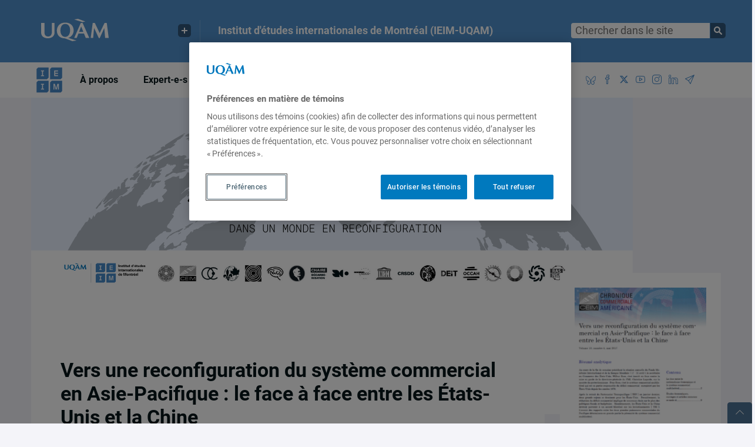

--- FILE ---
content_type: text/html; charset=UTF-8
request_url: https://ieim.uqam.ca/vers-une-reconfiguration-du-systeme-commercial-en-asie-pacifique-le-face-a-face-entre-les-etats-unis-et-la-chine/
body_size: 12651
content:
<!DOCTYPE html><html lang="fr-FR"><head><meta charset="UTF-8"><meta name="viewport" content="width=device-width, initial-scale=1.0"><meta http-equiv="X-UA-Compatible" content="IE=edge"><link rel="profile" href="http://gmpg.org/xfn/11">  <script src="https://www.google.com/recaptcha/api.js?render=6Le7Ap0UAAAAADsT9Ej9qh6mSdai5qRwQmNUSqzh"></script>  <script src="https://ieim.uqam.ca/wp-content/themes/WP1-Departement-Programme/js/jquery-3.5.1.min.js"></script> <script src="https://ieim.uqam.ca/wp-content/themes/WP1-Departement-Programme/js/bootstrap.bundle.min.js"></script> <meta name='robots' content='index, follow, max-image-preview:large, max-snippet:-1, max-video-preview:-1' /><link media="all" href="https://ieim.uqam.ca/wp-content/cache/autoptimize/css/autoptimize_46bff3092660c5fec589fb4da927acf5.css" rel="stylesheet"><title>Vers une reconfiguration du système commercial en Asie-Pacifique : le face à face entre les États-Unis et la Chine - Institut d&#039;études internationales de Montréal (IEIM-UQAM)</title><link rel="canonical" href="https://ieim.uqam.ca/vers-une-reconfiguration-du-systeme-commercial-en-asie-pacifique-le-face-a-face-entre-les-etats-unis-et-la-chine/" /><meta property="og:locale" content="fr_FR" /><meta property="og:type" content="article" /><meta property="og:title" content="Vers une reconfiguration du système commercial en Asie-Pacifique : le face à face entre les États-Unis et la Chine - Institut d&#039;études internationales de Montréal (IEIM-UQAM)" /><meta property="og:description" content="Résumé analytique Au cours de la fin de semaine précédant la réunion annuelle du Fonds Mo-nétaire International et de la Banque Mondiale ( 17 &#8211; 21 avril ), le secrétaire au Commerce des États-Unis, Wilbur Ross, s’est inscrit en faux contre la mise en garde de la directrice-générale du FMI, Christine Lagarde, sur la montée [&hellip;]" /><meta property="og:url" content="https://ieim.uqam.ca/vers-une-reconfiguration-du-systeme-commercial-en-asie-pacifique-le-face-a-face-entre-les-etats-unis-et-la-chine/" /><meta property="og:site_name" content="Institut d&#039;études internationales de Montréal (IEIM-UQAM)" /><meta property="article:publisher" content="https://www.facebook.com/ieimuqam" /><meta property="article:published_time" content="2017-05-03T14:00:00+00:00" /><meta property="article:modified_time" content="2022-06-16T13:28:15+00:00" /><meta property="og:image" content="https://ieim.uqam.ca/wp-content/uploads/2017/05/arton10671.png" /><meta property="og:image:width" content="967" /><meta property="og:image:height" content="978" /><meta property="og:image:type" content="image/png" /><meta name="author" content="Pelletier_Luc" /><meta name="twitter:card" content="summary_large_image" /><meta name="twitter:creator" content="@ieimuqam" /><meta name="twitter:site" content="@ieimuqam" /><meta name="twitter:label1" content="Écrit par" /><meta name="twitter:data1" content="Pelletier_Luc" /><meta name="twitter:label2" content="Durée de lecture estimée" /><meta name="twitter:data2" content="1 minute" /> <script type="application/ld+json" class="yoast-schema-graph">{"@context":"https://schema.org","@graph":[{"@type":"Article","@id":"https://ieim.uqam.ca/vers-une-reconfiguration-du-systeme-commercial-en-asie-pacifique-le-face-a-face-entre-les-etats-unis-et-la-chine/#article","isPartOf":{"@id":"https://ieim.uqam.ca/vers-une-reconfiguration-du-systeme-commercial-en-asie-pacifique-le-face-a-face-entre-les-etats-unis-et-la-chine/"},"author":{"name":"Pelletier_Luc","@id":"https://ieim.uqam.ca/#/schema/person/51b990eded23b6e1e7c46e4e0a2408af"},"headline":"Vers une reconfiguration du système commercial en Asie-Pacifique : le face à face entre les États-Unis et la Chine","datePublished":"2017-05-03T14:00:00+00:00","dateModified":"2022-06-16T13:28:15+00:00","mainEntityOfPage":{"@id":"https://ieim.uqam.ca/vers-une-reconfiguration-du-systeme-commercial-en-asie-pacifique-le-face-a-face-entre-les-etats-unis-et-la-chine/"},"wordCount":212,"publisher":{"@id":"https://ieim.uqam.ca/#organization"},"image":{"@id":"https://ieim.uqam.ca/vers-une-reconfiguration-du-systeme-commercial-en-asie-pacifique-le-face-a-face-entre-les-etats-unis-et-la-chine/#primaryimage"},"thumbnailUrl":"https://ieim.uqam.ca/wp-content/uploads/2017/05/arton10671.png","articleSection":["Publications"],"inLanguage":"fr-FR"},{"@type":"WebPage","@id":"https://ieim.uqam.ca/vers-une-reconfiguration-du-systeme-commercial-en-asie-pacifique-le-face-a-face-entre-les-etats-unis-et-la-chine/","url":"https://ieim.uqam.ca/vers-une-reconfiguration-du-systeme-commercial-en-asie-pacifique-le-face-a-face-entre-les-etats-unis-et-la-chine/","name":"Vers une reconfiguration du système commercial en Asie-Pacifique : le face à face entre les États-Unis et la Chine - Institut d&#039;études internationales de Montréal (IEIM-UQAM)","isPartOf":{"@id":"https://ieim.uqam.ca/#website"},"primaryImageOfPage":{"@id":"https://ieim.uqam.ca/vers-une-reconfiguration-du-systeme-commercial-en-asie-pacifique-le-face-a-face-entre-les-etats-unis-et-la-chine/#primaryimage"},"image":{"@id":"https://ieim.uqam.ca/vers-une-reconfiguration-du-systeme-commercial-en-asie-pacifique-le-face-a-face-entre-les-etats-unis-et-la-chine/#primaryimage"},"thumbnailUrl":"https://ieim.uqam.ca/wp-content/uploads/2017/05/arton10671.png","datePublished":"2017-05-03T14:00:00+00:00","dateModified":"2022-06-16T13:28:15+00:00","breadcrumb":{"@id":"https://ieim.uqam.ca/vers-une-reconfiguration-du-systeme-commercial-en-asie-pacifique-le-face-a-face-entre-les-etats-unis-et-la-chine/#breadcrumb"},"inLanguage":"fr-FR","potentialAction":[{"@type":"ReadAction","target":["https://ieim.uqam.ca/vers-une-reconfiguration-du-systeme-commercial-en-asie-pacifique-le-face-a-face-entre-les-etats-unis-et-la-chine/"]}]},{"@type":"ImageObject","inLanguage":"fr-FR","@id":"https://ieim.uqam.ca/vers-une-reconfiguration-du-systeme-commercial-en-asie-pacifique-le-face-a-face-entre-les-etats-unis-et-la-chine/#primaryimage","url":"https://ieim.uqam.ca/wp-content/uploads/2017/05/arton10671.png","contentUrl":"https://ieim.uqam.ca/wp-content/uploads/2017/05/arton10671.png","width":967,"height":978},{"@type":"BreadcrumbList","@id":"https://ieim.uqam.ca/vers-une-reconfiguration-du-systeme-commercial-en-asie-pacifique-le-face-a-face-entre-les-etats-unis-et-la-chine/#breadcrumb","itemListElement":[{"@type":"ListItem","position":1,"name":"Home","item":"https://ieim.uqam.ca/"},{"@type":"ListItem","position":2,"name":"Vers une reconfiguration du système commercial en Asie-Pacifique : le face à face entre les États-Unis et la Chine"}]},{"@type":"WebSite","@id":"https://ieim.uqam.ca/#website","url":"https://ieim.uqam.ca/","name":"Institut d&#039;études internationales de Montréal (IEIM-UQAM)","description":"Un institut montréalais tourné vers le monde  – depuis plus de 20 ans ! — Bernard Derome, Président","publisher":{"@id":"https://ieim.uqam.ca/#organization"},"potentialAction":[{"@type":"SearchAction","target":{"@type":"EntryPoint","urlTemplate":"https://ieim.uqam.ca/?s={search_term_string}"},"query-input":{"@type":"PropertyValueSpecification","valueRequired":true,"valueName":"search_term_string"}}],"inLanguage":"fr-FR"},{"@type":"Organization","@id":"https://ieim.uqam.ca/#organization","name":"Institut d'études internationales de Montréal (IEIM-UQAM)","url":"https://ieim.uqam.ca/","logo":{"@type":"ImageObject","inLanguage":"fr-FR","@id":"https://ieim.uqam.ca/#/schema/logo/image/","url":"https://ieim.uqam.ca/wp-content/uploads/2022/02/ieim-facebook.png","contentUrl":"https://ieim.uqam.ca/wp-content/uploads/2022/02/ieim-facebook.png","width":1200,"height":630,"caption":"Institut d'études internationales de Montréal (IEIM-UQAM)"},"image":{"@id":"https://ieim.uqam.ca/#/schema/logo/image/"},"sameAs":["https://www.facebook.com/ieimuqam","https://x.com/ieimuqam","https://www.instagram.com/ieimuqam/","https://www.linkedin.com/company/institut-d-études-internationales-de-montréal/","https://www.youtube.com/user/IEIMontreal"]},{"@type":"Person","@id":"https://ieim.uqam.ca/#/schema/person/51b990eded23b6e1e7c46e4e0a2408af","name":"Pelletier_Luc","description":"Candidat à la maîtrise en science politique à l'Université du Québec à Montréal depuis septembre 2016, il s'intéresse particulièrement aux marchés financiers. Il est auxiliaire de recherche au CEIM depuis 2015 et rédacteur de la Chronique Commerciale Américaine depuis janvier 2017.","url":"https://ieim.uqam.ca/auteur/pelletier-luc/"}]}</script> <link rel="alternate" type="application/rss+xml" title="Institut d&#039;études internationales de Montréal (IEIM-UQAM) &raquo; Flux" href="https://ieim.uqam.ca/feed/" /><link rel="alternate" type="application/rss+xml" title="Institut d&#039;études internationales de Montréal (IEIM-UQAM) &raquo; Flux des commentaires" href="https://ieim.uqam.ca/comments/feed/" /><link rel="alternate" title="oEmbed (JSON)" type="application/json+oembed" href="https://ieim.uqam.ca/wp-json/oembed/1.0/embed?url=https%3A%2F%2Fieim.uqam.ca%2Fvers-une-reconfiguration-du-systeme-commercial-en-asie-pacifique-le-face-a-face-entre-les-etats-unis-et-la-chine%2F" /><link rel="alternate" title="oEmbed (XML)" type="text/xml+oembed" href="https://ieim.uqam.ca/wp-json/oembed/1.0/embed?url=https%3A%2F%2Fieim.uqam.ca%2Fvers-une-reconfiguration-du-systeme-commercial-en-asie-pacifique-le-face-a-face-entre-les-etats-unis-et-la-chine%2F&#038;format=xml" /> <script>(function(d,s){
			var f=d.getElementsByTagName(s)[0],j=d.createElement(s);
			j.src='https://gabarit-adaptatif.uqam.ca/statique/scripts/entete.js';
			f.parentNode.insertBefore(j,f);
		})(document,'script');</script><style id='wp-img-auto-sizes-contain-inline-css' type='text/css'>img:is([sizes=auto i],[sizes^="auto," i]){contain-intrinsic-size:3000px 1500px}
/*# sourceURL=wp-img-auto-sizes-contain-inline-css */</style><style id='classic-theme-styles-inline-css' type='text/css'>/*! This file is auto-generated */
.wp-block-button__link{color:#fff;background-color:#32373c;border-radius:9999px;box-shadow:none;text-decoration:none;padding:calc(.667em + 2px) calc(1.333em + 2px);font-size:1.125em}.wp-block-file__button{background:#32373c;color:#fff;text-decoration:none}
/*# sourceURL=/wp-includes/css/classic-themes.min.css */</style> <script type="text/javascript" src="https://ieim.uqam.ca/wp-includes/js/jquery/jquery.min.js" id="jquery-core-js"></script> <script type="text/javascript" src="https://ieim.uqam.ca/wp-includes/js/jquery/jquery-migrate.min.js" id="jquery-migrate-js"></script> <script type="text/javascript" id="search-filter-plugin-build-js-extra">var SF_LDATA = {"ajax_url":"https://ieim.uqam.ca/wp-admin/admin-ajax.php","home_url":"https://ieim.uqam.ca/","extensions":[]};
//# sourceURL=search-filter-plugin-build-js-extra</script> <script type="text/javascript" src="https://ieim.uqam.ca/wp-content/plugins/search-filter-pro/public/assets/js/search-filter-build.min.js" id="search-filter-plugin-build-js"></script> <script type="text/javascript" src="https://ieim.uqam.ca/wp-content/plugins/search-filter-pro/public/assets/js/chosen.jquery.min.js" id="search-filter-plugin-chosen-js"></script> <script type="text/javascript" src="https://ieim.uqam.ca/wp-content/themes/WP1-Departement-Programme/js/js.cookie-2.1.0.min.js" id="js.cookie-2.1.0.min-js"></script> <script type="text/javascript" src="https://ieim.uqam.ca/wp-content/cache/autoptimize/js/autoptimize_single_791ea9bcaab0a05215c8ada87e836d63.js" id="gabarit_wp1-js"></script> <script type="text/javascript" src="https://ieim.uqam.ca/wp-content/themes/WP1-Departement-Programme/js/plugin/jquery.throttle-debounce.min.js" id="jquery.throttle-debounce.min-js"></script> <script type="text/javascript" src="https://ieim.uqam.ca/wp-content/cache/autoptimize/js/autoptimize_single_f3c46ab2abf226bd4cc3707454f93f3d.js" id="jquery.stickyheader-js"></script> <script type="text/javascript" src="https://ieim.uqam.ca/wp-content/cache/autoptimize/js/autoptimize_single_75370483d2828722c0fd44cfc0aa2e85.js" id="script-js"></script> <script type="text/javascript" src="https://ieim.uqam.ca/wp-content/cache/autoptimize/js/autoptimize_single_54c9e5d1b3226e71cd68f47d08201524.js" id="script_mobile-js"></script> <link rel="https://api.w.org/" href="https://ieim.uqam.ca/wp-json/" /><link rel="alternate" title="JSON" type="application/json" href="https://ieim.uqam.ca/wp-json/wp/v2/posts/23433" /><link rel="EditURI" type="application/rsd+xml" title="RSD" href="https://ieim.uqam.ca/xmlrpc.php?rsd" /><meta name="generator" content="WordPress 6.9" /><link rel='shortlink' href='https://ieim.uqam.ca/?p=23433' /> <script type="text/javascript">//
  function external_links_in_new_windows_loop() {
    if (!document.links) {
      document.links = document.getElementsByTagName('a');
    }
    var change_link = false;
    var force = '';
    var ignore = '';

    for (var t=0; t<document.links.length; t++) {
      var all_links = document.links[t];
      change_link = false;
      
      if(document.links[t].hasAttribute('onClick') == false) {
        // forced if the address starts with http (or also https), but does not link to the current domain
        if(all_links.href.search(/^http/) != -1 && all_links.href.search('ieim.uqam.ca') == -1 && all_links.href.search(/^#/) == -1) {
          // console.log('Changed ' + all_links.href);
          change_link = true;
        }
          
        if(force != '' && all_links.href.search(force) != -1) {
          // forced
          // console.log('force ' + all_links.href);
          change_link = true;
        }
        
        if(ignore != '' && all_links.href.search(ignore) != -1) {
          // console.log('ignore ' + all_links.href);
          // ignored
          change_link = false;
        }

        if(change_link == true) {
          // console.log('Changed ' + all_links.href);
          document.links[t].setAttribute('onClick', 'javascript:window.open(\'' + all_links.href.replace(/'/g, '') + '\', \'_blank\', \'noopener\'); return false;');
          document.links[t].removeAttribute('target');
        }
      }
    }
  }
  
  // Load
  function external_links_in_new_windows_load(func)
  {  
    var oldonload = window.onload;
    if (typeof window.onload != 'function'){
      window.onload = func;
    } else {
      window.onload = function(){
        oldonload();
        func();
      }
    }
  }

  external_links_in_new_windows_load(external_links_in_new_windows_loop);
  //</script> <link rel="icon" href="https://ieim.uqam.ca/wp-content/uploads/2022/03/cropped-favicon512-32x32.png" sizes="32x32" /><link rel="icon" href="https://ieim.uqam.ca/wp-content/uploads/2022/03/cropped-favicon512-192x192.png" sizes="192x192" /><link rel="apple-touch-icon" href="https://ieim.uqam.ca/wp-content/uploads/2022/03/cropped-favicon512-180x180.png" /><meta name="msapplication-TileImage" content="https://ieim.uqam.ca/wp-content/uploads/2022/03/cropped-favicon512-270x270.png" />  <script>jQuery(function () {
	var tooltipTriggerList = [].slice.call(document.querySelectorAll('[data-toggle="tooltip"]'))
	var tooltipList = tooltipTriggerList.map(function (tooltipTriggerEl) {
	  return new bootstrap.Tooltip(tooltipTriggerEl)
	})
});</script>  <script async defer src="https://www.googletagmanager.com/gtag/js?id=G-VVSMFTDMK4"></script> <script>window.dataLayer = window.dataLayer || [];
  function gtag(){dataLayer.push(arguments);}
  gtag('js', new Date());

  gtag('config', 'G-VVSMFTDMK4', {cookie_flags: 'SameSite=None;Secure'});</script> <style id='wp-block-file-inline-css' type='text/css'>.wp-block-file{box-sizing:border-box}.wp-block-file:not(.wp-element-button){font-size:.8em}.wp-block-file.aligncenter{text-align:center}.wp-block-file.alignright{text-align:right}.wp-block-file *+.wp-block-file__button{margin-left:.75em}:where(.wp-block-file){margin-bottom:1.5em}.wp-block-file__embed{margin-bottom:1em}:where(.wp-block-file__button){border-radius:2em;display:inline-block;padding:.5em 1em}:where(.wp-block-file__button):where(a):active,:where(.wp-block-file__button):where(a):focus,:where(.wp-block-file__button):where(a):hover,:where(.wp-block-file__button):where(a):visited{box-shadow:none;color:#fff;opacity:.85;text-decoration:none}
/*# sourceURL=https://ieim.uqam.ca/wp-includes/blocks/file/style.min.css */</style></head><body class="wp-singular post-template-default single single-post postid-23433 single-format-standard wp-theme-WP1-Departement-Programme fl-builder-2-10-0-3 fl-no-js group-blog" id="sc_pol"><div id="conteneur"><header id="header"><div id="header_couleur"><div id="header_interieur" class="row"><div id="logo" class="col-12 col-md-3"> <a href="http://uqam.ca"><img src="https://ieim.uqam.ca/wp-content/themes/WP1-Departement-Programme/css/images/uqam_logo.svg" alt="UQAM" /></a><div id="uqam_plus" class="hidden-xs hidden-sm hidden-md d-none d-lg-block"> <button aria-label="Liens externe de l'UQAM"></button><div id="uqam_plus_interieur"><ul><li><a href="http://uqam.ca/">Page d'accueil de l'UQAM</a></li><li><a href="http://www.etudier.uqam.ca/">Étudier à l'UQAM</a></li><li><a href="https://www.apps.uqam.ca/Application/SGSR/Repertoire/Bottin.aspx?">Bottin du personnel</a></li><li><a href="http://carte.uqam.ca/">Carte du campus</a></li><li><a href="http://www.bibliotheques.uqam.ca/">Bibliothèques</a></li><li><a href="http://www.uqam.ca/joindre/">Pour nous joindre</a></li></ul></div></div></div><div id="titre" class="col-sm-6 hidden-sm hidden-xs hidden-md d-none d-lg-block"> <a id="titre_site" class="titre_site" href="https://ieim.uqam.ca"> Institut d&#039;études internationales de Montréal (IEIM-UQAM) </a></div><div class="recherche_multi col-md-3 col-xs-12"><div class="" role="search"><form class=" a11y" action="https://ieim.uqam.ca/" method="get"> <input id="search" class="" type="text" name="s"  value="" placeholder="Chercher dans le site"> <button type="submit" class="recherche-envoie" aria-label="Soumettre la recherche"></button></form></div></div><div id="btn_mobile" class="visible-sm visible-xs"><ul><li id="btn_mobile_langue"></li></ul></div></div><div class="clear"></div></div><div id="fil_ariane" class=""><div id="fil_ariane_interieur" class="row"> <span id="header_titre_site" class="titre_site visible-sm visible-xs d-block d-md-block d-lg-none"> Institut d&#039;études internationales de Montréal (IEIM-UQAM) </span><div id="menu_mobile_btn" class="visible-sm visible-xs d-block d-md-block d-lg-none"></div></div><div class="clear"></div></div></header><div id="contenu"><nav id="menu_principal" aria-label="Menu principal"><div id="recherche_mobile" class="visible-sm visible-xs d-block d-md-block d-lg-none"></div><div class="menu-primary-container"><ul id="primary-menu" class="menu"><li id="menu-item-30993" class="ieim menu-item menu-item-type-custom menu-item-object-custom menu-item-home menu-item-30993"><a href="https://ieim.uqam.ca/"><img src="https://ieim.uqam.ca/wp-content/themes/WP1-Departement-Programme/css/images/ieim-bleu.svg" height="44px" width="44px" ></a></li><li id="menu-item-31002" class="menu-item menu-item-type-post_type menu-item-object-page menu-item-has-children menu-item-31002"><a href="https://ieim.uqam.ca/mission-statuts-et-axes-de-recherche/">À propos</a><ul class="sub-menu"><li id="menu-item-31004" class="menu-item menu-item-type-post_type menu-item-object-page menu-item-31004"><a href="https://ieim.uqam.ca/mission-statuts-et-axes-de-recherche/">L’IEIM</a></li><li id="menu-item-31001" class="menu-item menu-item-type-post_type menu-item-object-page menu-item-31001"><a href="https://ieim.uqam.ca/instances/">Instances</a></li><li id="menu-item-31321" class="menu-item menu-item-type-post_type menu-item-object-page menu-item-31321"><a href="https://ieim.uqam.ca/equipe-de-direction/">Équipe de direction</a></li><li id="menu-item-31003" class="menu-item menu-item-type-post_type menu-item-object-page menu-item-31003"><a href="https://ieim.uqam.ca/rapports-annuels/">Rapports annuels</a></li><li id="menu-item-31314" class="menu-item menu-item-type-post_type menu-item-object-page menu-item-31314"><a href="https://ieim.uqam.ca/nouvelles-et-annonces/">Nouvelles et annonces</a></li><li id="menu-item-31323" class="menu-item menu-item-type-post_type menu-item-object-page menu-item-31323"><a href="https://ieim.uqam.ca/partenaires/">Partenaires</a></li><li id="menu-item-31023" class="menu-item menu-item-type-post_type menu-item-object-page menu-item-31023"><a href="https://ieim.uqam.ca/nous-joindre/">Nous joindre</a></li></ul></li><li id="menu-item-31164" class="menu-item menu-item-type-post_type menu-item-object-page menu-item-has-children menu-item-31164"><a href="https://ieim.uqam.ca/expert-e-s/">Expert-e-s</a><ul class="sub-menu"><li id="menu-item-31845" class="menu-item menu-item-type-custom menu-item-object-custom menu-item-31845"><a href="https://ieim.uqam.ca/expert-e-s/#unites-de-recherche">Unités de recherche</a></li><li id="menu-item-31960" class="menu-item menu-item-type-custom menu-item-object-custom menu-item-31960"><a href="https://ieim.uqam.ca/expert-e-s/#diplomates">Nos fellows</a></li><li id="menu-item-31846" class="menu-item menu-item-type-custom menu-item-object-custom menu-item-31846"><a href="https://ieim.uqam.ca/expert-e-s/#professeurs">Professeur-e-s et chercheur-euse-s associé-e-s</a></li><li id="menu-item-65054" class="menu-item menu-item-type-custom menu-item-object-custom menu-item-65054"><a href="https://ieim.uqam.ca/expert-e-s/#membres-individuels">Membres individuels</a></li><li id="menu-item-31847" class="menu-item menu-item-type-custom menu-item-object-custom menu-item-31847"><a href="https://ieim.uqam.ca/expert-e-s/#services-conseils">Service-conseil</a></li></ul></li><li id="menu-item-42960" class="menu-item menu-item-type-post_type menu-item-object-page menu-item-has-children menu-item-42960"><a href="https://ieim.uqam.ca/activites-a-venir/">Activités</a><ul class="sub-menu"><li id="menu-item-31061" class="menu-item menu-item-type-post_type menu-item-object-page menu-item-31061"><a href="https://ieim.uqam.ca/activites-a-venir/">Activités à venir</a></li><li id="menu-item-31063" class="menu-item menu-item-type-post_type menu-item-object-page menu-item-31063"><a href="https://ieim.uqam.ca/activites/">Activités passées</a></li><li id="menu-item-50229" class="menu-item menu-item-type-taxonomy menu-item-object-category menu-item-50229"><a href="https://ieim.uqam.ca/sujet/comptes-rendus-dactivites/">Comptes-rendus d’activités</a></li><li id="menu-item-31090" class="menu-item menu-item-type-custom menu-item-object-custom menu-item-31090"><a href="https://ieim.uqam.ca/activites-a-venir?_sft_activites=appel-a-communications">Appel à communications</a></li><li id="menu-item-31076" class="menu-item menu-item-type-custom menu-item-object-custom menu-item-31076"><a href="https://rvgl.uqam.ca">Rendez-vous Gérin-Lajoie</a></li></ul></li><li id="menu-item-31051" class="menu-item menu-item-type-post_type menu-item-object-page menu-item-has-children menu-item-31051"><a href="https://ieim.uqam.ca/publications/">Publications</a><ul class="sub-menu"><li id="menu-item-31052" class="menu-item menu-item-type-post_type menu-item-object-page menu-item-31052"><a href="https://ieim.uqam.ca/publications/">Toutes les publications</a></li><li id="menu-item-56672" class="menu-item menu-item-type-custom menu-item-object-custom menu-item-56672"><a href="https://ieim.uqam.ca/publications?_sft_regions=israel-gaza">Israël-Gaza</a></li><li id="menu-item-32400" class="menu-item menu-item-type-custom menu-item-object-custom menu-item-32400"><a href="https://ieim.uqam.ca/publications?_sft_regions=ukraine">Ukraine</a></li><li id="menu-item-31083" class="menu-item menu-item-type-custom menu-item-object-custom menu-item-31083"><a href="https://ieim.uqam.ca/publications?_sft_types_de_publications=portraits">Portraits</a></li><li id="menu-item-31074" class="menu-item menu-item-type-post_type menu-item-object-page menu-item-31074"><a href="https://ieim.uqam.ca/dans-les-medias/">Dans les médias</a></li><li id="menu-item-54399" class="menu-item menu-item-type-taxonomy menu-item-object-types_de_publications menu-item-54399"><a href="https://ieim.uqam.ca/types_de_publications/coup-de-fil-diplomatique/">Coup de fil diplomatique</a></li><li id="menu-item-59702" class="menu-item menu-item-type-post_type menu-item-object-page menu-item-59702"><a href="https://ieim.uqam.ca/publications/projet-haiti/">Haïti</a></li><li id="menu-item-65115" class="menu-item menu-item-type-taxonomy menu-item-object-types_de_publications menu-item-65115"><a target="_blank" href="https://ieim.uqam.ca/types_de_publications/balado-conferences-ieim/">Balados &#8211; Les conférences de l&rsquo;IEIM</a></li></ul></li><li id="menu-item-31132" class="menu-item menu-item-type-post_type menu-item-object-page menu-item-has-children menu-item-31132"><a href="https://ieim.uqam.ca/emplois-bourses-et-stages/">Étudiant-e-s</a><ul class="sub-menu"><li id="menu-item-31133" class="menu-item menu-item-type-post_type menu-item-object-page menu-item-31133"><a href="https://ieim.uqam.ca/emplois-bourses-et-stages/">Emplois, bourses et stages</a></li><li id="menu-item-31167" class="menu-item menu-item-type-post_type menu-item-object-page menu-item-31167"><a href="https://ieim.uqam.ca/formations/">Formations, simulations et Écoles d’été</a></li></ul></li><li id="menu-item-31450" class="menu-item menu-item-type-post_type menu-item-object-page menu-item-has-children menu-item-31450"><a href="https://ieim.uqam.ca/centre-de-reflexion-de-lieim/">Think Tank</a><ul class="sub-menu"><li id="menu-item-31854" class="menu-item menu-item-type-post_type menu-item-object-page menu-item-31854"><a href="https://ieim.uqam.ca/centre-de-reflexion-de-lieim/">Centre de réflexion de l’IEIM</a></li><li id="menu-item-31855" class="menu-item menu-item-type-custom menu-item-object-custom menu-item-31855"><a href="https://ieim.uqam.ca/centre-de-reflexion-de-lieim/#realisations">Récentes réalisations</a></li><li id="menu-item-31856" class="menu-item menu-item-type-custom menu-item-object-custom menu-item-31856"><a href="https://ieim.uqam.ca/centre-de-reflexion-de-lieim/#fellows">Fellows de l&rsquo;IEIM</a></li><li id="menu-item-56669" class="menu-item menu-item-type-taxonomy menu-item-object-types_de_publications menu-item-56669"><a href="https://ieim.uqam.ca/types_de_publications/regards-de-lieim/">Regards de l&rsquo;IEIM</a></li></ul></li><li id="menu-item-31868" class="menu-item menu-item-type-post_type menu-item-object-page menu-item-has-children menu-item-31868"><a href="https://ieim.uqam.ca/blogue-un-seul-monde/">Un seul monde</a><ul class="sub-menu"><li id="menu-item-31874" class="menu-item menu-item-type-post_type menu-item-object-page menu-item-31874"><a href="https://ieim.uqam.ca/blogue-un-seul-monde/">Blogue Un seul monde</a></li><li id="menu-item-31871" class="menu-item menu-item-type-custom menu-item-object-custom menu-item-31871"><a href="https://ieim.uqam.ca/blogue-un-seul-monde/#publications">Publications</a></li><li id="menu-item-31876" class="menu-item menu-item-type-custom menu-item-object-custom menu-item-31876"><a href="https://ieim.uqam.ca/blogue-un-seul-monde/#partenaires">Partenaires</a></li><li id="menu-item-31873" class="menu-item menu-item-type-custom menu-item-object-custom menu-item-31873"><a href="https://ieim.uqam.ca/blogue-un-seul-monde/#comite-scientifique">Comité scientifique</a></li></ul></li><li id="menu-item-61579" class="social menu-item menu-item-type-custom menu-item-object-custom menu-item-61579"><a href="https://bsky.app/profile/ieimuqam.bsky.social"><span class="icon-social-bluesky"></span></a></li><li id="menu-item-31006" class="social menu-item menu-item-type-custom menu-item-object-custom menu-item-31006"><a target="_blank" href="https://www.facebook.com/ieimuqam"><span class="icon-social-facebook"></span></a></li><li id="menu-item-31007" class="social menu-item menu-item-type-custom menu-item-object-custom menu-item-31007"><a target="_blank" href="https://twitter.com/ieimuqam"><span class="fa-brands fa-x-twitter"></span></a></li><li id="menu-item-31008" class="social menu-item menu-item-type-custom menu-item-object-custom menu-item-31008"><a target="_blank" href="https://www.youtube.com/user/IEIMontreal"><span class="icon-social-youtube"></span></a></li><li id="menu-item-31009" class="social menu-item menu-item-type-custom menu-item-object-custom menu-item-31009"><a target="_blank" href="https://www.instagram.com/ieimuqam/"><span class="icon-social-instagram"></span></a></li><li id="menu-item-31010" class="social menu-item menu-item-type-custom menu-item-object-custom menu-item-31010"><a target="_blank" href="https://www.linkedin.com/company/institut-d-%C3%A9tudes-internationales-de-montr%C3%A9al/"><span class="icon-social-linkedin"></span></a></li><li id="menu-item-31011" class="social menu-item menu-item-type-post_type menu-item-object-page menu-item-31011"><a target="_blank" href="https://ieim.uqam.ca/inscription-bulletin/"><span class="icon-paper-plane"></span></a></li></ul></div><div id="menu_secondaire_mobile" class="visible-sm visible-xs d-block d-md-block d-lg-none"></div><div id="fermer_menu" class="visible-sm visible-xs d-block d-md-block d-lg-none"></div></nav><div id="banniere" class=""></div><article id="post-23433" class="bloc-pub post-23433 post type-post status-publish format-standard has-post-thumbnail hentry category-publications unites-ceim periodiques-chronique-commerciale-americaine regions-amerique-du-nord regions-chine regions-etats-unis"><div id="contenu_interieur" class="row"><div class="col-12 logo"> <img src="https://ieim.uqam.ca/wp-content/uploads/2026/01/Banniere-2-ieim-25-26.png" class="attachment-large size-medium wp-post-image"  width="1024" height="538" style="max-width: 1024px;"></div><div class="col-12 col-md-9 mb-5" style="margin-top:-12%;"><div class="bloc-blanc-contenu"><div class="cartouche pb-3"><h1 class="">Vers une reconfiguration du système commercial en Asie-Pacifique : le face à face entre les États-Unis et la Chine</h1></div><p class="soustitre"> Volume 10, numéro 4, mai 2017 ,  3 mai 2017, <a href="https://ieim.uqam.ca/auteur/pelletier-luc/" class="auteur">Luc Pelletier</a></p><div class="cartouche pt-3"><div class="content texte"><strong>Résumé analytique</strong> Au cours de la fin de semaine précédant la réunion annuelle du Fonds Mo-nétaire International et de la Banque Mondiale ( 17 &#8211; 21 avril ), le secrétaire au Commerce des États-Unis, Wilbur Ross, s’est inscrit en faux contre la mise en garde de la directrice-générale du FMI, Christine Lagarde, sur la montée du protectionnisme.  Pour Ross, c’est le système commercial multilatéral qui est en partie responsable du déficit commercial  enregistré par les États-Unis depuis les années 1970.  Après le retrait du Partenariat Transpacifique [ TPP ] en janvier dernier, deux grands enjeux se dessinent pour les États-Unis.  Premièrement, la réduction du déficit commercial implique de nouveaux choix sur le plan des politiques fiscale et budgétaire.  Deuxièmement, les États-Unis et la Chine devront parvenir à un accord bilatéral sur les investissements [ TBI ].  L’avenir des rapports entre les deux grandes puissances commerciales du Pacifique déterminera en grande partie la pérennité du système commercial multilatéral.<h2 class="wp-block-heading">Documents joints</h2><div class="wp-block-file"><a href="https://ieim.uqam.ca/wp-content/uploads/2017/05/cca_mai_2017_systeme_commercial_de_l_asie-pacifique_vf.pdf">Vers une reconfiguration du système commercial en Asie-Pacifique : le face à face entre les États-Unis et la Chine</a></div></div></div></div></div><div class="col-12 col-md-3" style="margin-top:-20%;"><div class="bloc-blanc bloc-logo logo"> <a href="https://ieim.uqam.ca/wp-content/uploads/2017/05/arton10671.png" title="Vers une reconfiguration du système commercial en Asie-Pacifique : le face à face entre les États-Unis et la Chine" data-gallery="gallery" data-toggle="lightbox"> <img width="236" height="239" src="https://ieim.uqam.ca/wp-content/uploads/2017/05/arton10671-236x239.png" class="attachment-bulletin size-bulletin wp-post-image" alt="" decoding="async" fetchpriority="high" srcset="https://ieim.uqam.ca/wp-content/uploads/2017/05/arton10671-236x239.png 236w, https://ieim.uqam.ca/wp-content/uploads/2017/05/arton10671-768x777.png 768w, https://ieim.uqam.ca/wp-content/uploads/2017/05/arton10671-564x570.png 564w, https://ieim.uqam.ca/wp-content/uploads/2017/05/arton10671.png 967w" sizes="(max-width: 236px) 100vw, 236px" /> </a></div><div class="partager mt-4"><ul><li> <a href="http://www.facebook.com/sharer.php?u=https://ieim.uqam.ca/vers-une-reconfiguration-du-systeme-commercial-en-asie-pacifique-le-face-a-face-entre-les-etats-unis-et-la-chine/&amp;t=Vers une reconfiguration du système commercial en Asie-Pacifique : le face à face entre les États-Unis et la Chine" class="share-facebook" target="_blank" title="Partager sur Facebook" data-toggle="tooltip" data-placement="right"><i class="icon-social-facebook"></i></a></li><li> <a href="https://twitter.com/share?text=Vers une reconfiguration du système commercial en Asie-Pacifique : le face à face entre les États-Unis et la Chine&url=https://ieim.uqam.ca/vers-une-reconfiguration-du-systeme-commercial-en-asie-pacifique-le-face-a-face-entre-les-etats-unis-et-la-chine/" class="share-twitter" target="_blank" title="Partager sur X" data-toggle="tooltip" data-placement="right"><i class="fa-brands fa-x-twitter"></i></a></li><li> <a href="http://linkedin.com/shareArticle?mini=true&amp;url=https://ieim.uqam.ca/vers-une-reconfiguration-du-systeme-commercial-en-asie-pacifique-le-face-a-face-entre-les-etats-unis-et-la-chine/&amp;title=Vers une reconfiguration du système commercial en Asie-Pacifique : le face à face entre les États-Unis et la Chine" target="_blank" class="share-linkedin" title="Partager sur LinkedIn" data-toggle="tooltip" data-placement="right"><i class="icon-social-linkedin"></i></a></li><li> <a href="mailto:?subject=Vers une reconfiguration du système commercial en Asie-Pacifique : le face à face entre les États-Unis et la Chine&amp;body=https://ieim.uqam.ca/vers-une-reconfiguration-du-systeme-commercial-en-asie-pacifique-le-face-a-face-entre-les-etats-unis-et-la-chine/" class="share-mail" title="Partager par courriel" data-toggle="tooltip" data-placement="right"><i class="icon-envelope"></i></a></li></ul></div></div></div><div class="footer-single"><div class="container"><div class="row"><div class="col-12"> <script>$( document ).ready(function() {
							  $( ".auteurs" ).show();
								});</script> <h2 class="titre auteurs mt-5" style="display:none;">Auteurs-trices</h2><div class="membres-trois row"><div class="col-6 col-md-4 mb-4 d-flex"><a href="https://ieim.uqam.ca/auteur/pelletier-luc/" class=""><img width="100" height="100" src="https://ieim.uqam.ca/wp-content/uploads/2018/03/auton1302-150x150.jpg" class="wp-post-image alignleft" alt="Pelletier_Luc" decoding="async" srcset="https://ieim.uqam.ca/wp-content/uploads/2018/03/auton1302-150x150.jpg 150w, https://ieim.uqam.ca/wp-content/uploads/2018/03/auton1302.jpg 173w" sizes="(max-width: 100px) 100vw, 100px" /><strong>Luc Pelletier</strong></a></div></div> <script>$( document ).ready(function() {
							  $( ".groupes" ).show();
								});</script> <h2 class="titre groupes mt-5" style="display:none;">Produit par</h2><div class="unites-trois row"><div class="col-6 col-md-4 mb-4"><a href="https://ieim.uqam.ca/auteur/ceim/" class="d-flex"><img src="https://ieim.uqam.ca/wp-content/uploads/2022/02/autoff8.png" title="Centre d'études sur l'intégration et la mondialisation (CEIM)" class="user_7 wp-post-image alignleft" width="55px" height="55px">Centre d'études sur l'intégration et la mondialisation (CEIM)</a></div> <script>jQuery(document).ready(function($) {
									$(".user_7")
										.mouseover(function () {
										$(this).attr("src", "https://ieim.uqam.ca/wp-content/uploads/2022/02/autoff8-over.png");
									})
										.mouseout(function () {
										$(this).attr("src", "https://ieim.uqam.ca/wp-content/uploads/2022/02/autoff8.png");
									});
								});</script></div><h2 class="titre groupes mt-5">Sur le même sujet</h2><div class="row"><article id="post-24141" class="col-12 col-md-4 content-liste bloc-pub post-24141 post type-post status-publish format-standard has-post-thumbnail hentry category-publications unites-ceim periodiques-revue-interventions-economiques themes_de_recherche-crise-economique"><div><h3><a href="https://ieim.uqam.ca/the-end-of-alchemy-money-banking-and-the-future-of-the-global-economy/">The End of Alchemy: Money, Banking and the Future of the Global Economy</a></h3><p class="soustitre"> Compte-rendu de Luc Pelletier,  20 décembre 2017, <a href="https://ieim.uqam.ca/auteur/pelletier-luc/" class="auteur">Luc Pelletier</a></p></div></article><article id="post-23304" class="col-12 col-md-4 content-liste bloc-pub post-23304 post type-post status-publish format-standard has-post-thumbnail hentry category-publications unites-ceim periodiques-chronique-commerciale-americaine regions-amerique-du-nord regions-etats-unis"><div><h3><a href="https://ieim.uqam.ca/les-etats-unis-a-la-croisee-des-chemins-entre-liberte-commerciale-et-protectionnisme/">Les États-Unis à la croisée des chemins : entre liberté commerciale et protectionnisme</a></h3><p class="soustitre"> Volume 10, numéro 3, avril 2017,  3 avril 2017, <a href="https://ieim.uqam.ca/auteur/pelletier-luc/" class="auteur">Luc Pelletier</a></p> <span class="logo-auteur"><a href="https://ieim.uqam.ca/auteur/ceim/"><img src="https://ieim.uqam.ca/wp-content/uploads/2022/02/autoff8.png" title="Centre d'études sur l'intégration et la mondialisation (CEIM)" class="user_7 logo-mini" width="45px" height="45px" data-toggle="tooltip" data-placement="top"></a></span> <script>jQuery(document).ready(function($) {
						$(".user_7")
							.mouseover(function () {
							$(this).attr("src", "https://ieim.uqam.ca/wp-content/uploads/2022/02/autoff8-over.png");
						})
							.mouseout(function () {
							$(this).attr("src", "https://ieim.uqam.ca/wp-content/uploads/2022/02/autoff8.png");
						});
					});</script> </div></article><article id="post-23198" class="col-12 col-md-4 content-liste bloc-pub post-23198 post type-post status-publish format-standard has-post-thumbnail hentry category-publications unites-ceim periodiques-chronique-commerciale-americaine regions-amerique-du-nord regions-etats-unis"><div><h3><a href="https://ieim.uqam.ca/la-nouvelle-politique-commerciale-des-etats-unis-un-pari-risque/">La nouvelle politique commerciale des États-Unis : un pari risqué</a></h3><p class="soustitre"> Volume 10, numéro 2, mars 2017,  9 mars 2017, <a href="https://ieim.uqam.ca/auteur/pelletier-luc/" class="auteur">Luc Pelletier</a></p> <span class="logo-auteur"><a href="https://ieim.uqam.ca/auteur/ceim/"><img src="https://ieim.uqam.ca/wp-content/uploads/2022/02/autoff8.png" title="Centre d'études sur l'intégration et la mondialisation (CEIM)" class="user_7 logo-mini" width="45px" height="45px" data-toggle="tooltip" data-placement="top"></a></span> <script>jQuery(document).ready(function($) {
						$(".user_7")
							.mouseover(function () {
							$(this).attr("src", "https://ieim.uqam.ca/wp-content/uploads/2022/02/autoff8-over.png");
						})
							.mouseout(function () {
							$(this).attr("src", "https://ieim.uqam.ca/wp-content/uploads/2022/02/autoff8.png");
						});
					});</script> </div></article></div><h2 class="titre groupes mt-5">Thèmes et mots-clés</h2><div class="row mb-5"><div class="col-12"> <a href="https://ieim.uqam.ca/sujet/publications/">Publications</a>, <a href="https://ieim.uqam.ca/unites/ceim/">Centre d&#039;études sur l&#039;intégration et la mondialisation (CEIM)</a>, <a href="https://ieim.uqam.ca/periodiques/revue-interventions-economiques/">Revue Interventions économiques</a>, <a href="https://ieim.uqam.ca/themes_de_recherche/crise-economique/">Crise économique</a></div></div></div></div></div></div></article></div><div class="partenaires row"><div class="col-12 text-center"><h2 class="widgettitle">Partenaires</h2><div class="textwidget"><p><a href="https://www.mrif.gouv.qc.ca/" target="_blank" rel="noopener"><img loading="lazy" decoding="async" class="alignnone wp-image-31399" src="https://ieim.uqam.ca/wp-content/uploads/2022/03/quebec.png" alt="Ministère des Relations internationales et de la Francophonie | Québec" width="173" height="40" /></a> <a href="https://fspd.uqam.ca/" target="_blank" rel="noopener"><img loading="lazy" decoding="async" class="alignnone wp-image-31398" src="https://ieim.uqam.ca/wp-content/uploads/2022/03/fspd-uqam.png" alt="Faculté de science politique et de droit | UQAM" width="307" height="40" /></a></p></div></div></div></div><div id="bigFooter" class="mt-5"><div class="bigFooterInterieur row"><div class="ligne-bleue col-12 col-sm-8 mb-5"><h2 class="widgettitle">Institut d&rsquo;études internationales de Montréal (IEIM)</h2><div class="textwidget"></div></div><div class="ligne-bleue col-12 col-sm-4 mb-5"><div class="menu-reseaux-sociaux"><div class="menu-reseaux-sociaux-pied-de-page-container"><ul id="menu-reseaux-sociaux-pied-de-page" class="menu"><li id="menu-item-31029" class="social menu-item menu-item-type-post_type menu-item-object-page menu-item-31029"><a href="https://ieim.uqam.ca/inscription-bulletin/"><span class="icon-paper-plane"></span></a></li><li id="menu-item-31028" class="social menu-item menu-item-type-custom menu-item-object-custom menu-item-31028"><a target="_blank" href="https://www.linkedin.com/company/institut-d-%C3%A9tudes-internationales-de-montr%C3%A9al/"><span class="icon-social-linkedin"></span></a></li><li id="menu-item-31027" class="social menu-item menu-item-type-custom menu-item-object-custom menu-item-31027"><a target="_blank" href="https://www.instagram.com/ieimuqam/"><span class="icon-social-instagram"></span></a></li><li id="menu-item-31026" class="social menu-item menu-item-type-custom menu-item-object-custom menu-item-31026"><a target="_blank" href="https://www.youtube.com/user/IEIMontreal"><span class="icon-social-youtube"></span></a></li><li id="menu-item-31025" class="social menu-item menu-item-type-custom menu-item-object-custom menu-item-31025"><a target="_blank" href="https://twitter.com/ieimuqam"><span class="fa-brands fa-x-twitter"></span></a></li><li id="menu-item-31024" class="social menu-item menu-item-type-custom menu-item-object-custom menu-item-31024"><a target="_blank" href="https://www.facebook.com/ieimuqam"><span class="icon-social-facebook"></span></a></li><li id="menu-item-61578" class="social menu-item menu-item-type-custom menu-item-object-custom menu-item-61578"><a target="_blank" href="https://bsky.app/profile/ieimuqam.bsky.social"><span class="icon-social-bluesky"></span></a></li></ul></div></div></div><div class="col-12 col-md-4 col-lg-3"><div class="widget widget_media_image"><a href="https://ieim.uqam.ca/"><img width="1200" height="630" src="https://ieim.uqam.ca/wp-content/uploads/2022/10/IEIM-20-ans-1200-px-X-630-px.png" class="image wp-image-51716  attachment-full size-full" alt="" style="max-width: 100%; height: auto;" decoding="async" loading="lazy" srcset="https://ieim.uqam.ca/wp-content/uploads/2022/10/IEIM-20-ans-1200-px-X-630-px.png 1200w, https://ieim.uqam.ca/wp-content/uploads/2022/10/IEIM-20-ans-1200-px-X-630-px-1024x538.png 1024w, https://ieim.uqam.ca/wp-content/uploads/2022/10/IEIM-20-ans-1200-px-X-630-px-768x403.png 768w, https://ieim.uqam.ca/wp-content/uploads/2022/10/IEIM-20-ans-1200-px-X-630-px-236x124.png 236w" sizes="auto, (max-width: 1200px) 100vw, 1200px" /></a></div><div class="widget widget_text"><h3 class="widgettitle">Adresse civique</h3><div class="textwidget"><p style="text-align: left;">Institut d’études internationales de Montréal<br class="manualbr" /><a class="spip_out" href="https://uqam.ca" rel="external">Université du Québec à Montréal</a><br class="manualbr" />400, rue Sainte-Catherine Est<br class="manualbr" />Bureau A-1540, Pavillon Hubert-Aquin<br class="manualbr" />Montréal (Québec) H2L 3C5</p><p><a class="spip_in" href="https://ieim.uqam.ca/nous-joindre/">* Voir le plan du campus</a></p><p><strong>Téléphone </strong> 514 987-3667<br class="manualbr" /><a class="spip_mail" href="mailto:ieim@uqam.ca">ieim@uqam.ca</a><br class="manualbr" /><a class="spip_out" href="http://www.uqam.ca" rel="external">www.uqam.ca</a></p></div></div></div><div class="col-12 col-md-8 col-lg-6"><div class="widget widget_text"><div class="textwidget"><h3 style="font-size: 2.8rem; text-align: right; color: #23527c; font-family: 'Reenie Beanie', cursive; line-height: 0.8;">Un institut montréalais tourné vers le monde, depuis plus de 20 ans!</h3><h3 style="font-size: 1.15rem; text-align: right; color: #23527c;">— Bernard Derome, Président</h3><p>Créé en 2002, l’Institut d’études internationales de Montréal (IEIM) est un pôle d’excellence bien ancré dans la communauté montréalaise. Les activités de l’IEIM et de ses constituantes mobilisent tant le milieu académique, les représentants gouvernementaux, le corps diplomatique que les citoyens intéressés par les enjeux internationaux. Par son réseau de partenaires privés, publics et institutionnels, l’Institut participe ainsi au développement de la « diplomatie du savoir » et contribue au choix de politiques publiques aux plans municipal, national et international.</p><p>Ma collaboration avec l’IEIM s’inscrit directement dans le souci que j’ai toujours eu de livrer au public une information pertinente et de haute qualité. Elle s’inscrit également au regard de la richesse des travaux de ses membres et de son réel engagement à diffuser, auprès de la population, des connaissances susceptibles de l’aider à mieux comprendre les grands enjeux internationaux d’aujourd’hui. Par mon engagement direct dans ses activités publiques depuis 2010, j’espère contribuer à son essor, et je suis fier de m’associer à une équipe aussi dynamique et impliquée que celle de l’Institut.</p><p><strong>Bernard Derome</strong></p></div></div></div><div class="col-12 col-lg-3"><div class="widget "><h3>Inscrivez-vous au Bulletin hebdomadaire!</h3><form id="abonnement_form_ieim" class="formulaire_spip formulaire_formidable" action="https://ieim.uqam.ca/form.php" method="post"><div class="form-group"><input type="email" id="email" class="form-control email courriel" name="cf_email" placeholder="Adresse courriel"></div><div class="form-check" style="display: none;"> <input class="form-check-input" type="radio" name="cf_abonnement" id="abonnement" value="oui" checked> <label class="form-check-label" for="abonnement">Inscription</label></div><div class="form-check" style="display: none;"> <input class="form-check-input" type="radio" name="cf_abonnement" id="desabonnement" value="non"> <label class="form-check-label" for="desabonnement">Désinscription</label></div><div class="mt-3"><input class="btn btn-info button bouton btn-block" type="submit" class="submit" name="submit" value="S'inscrire"></div></form> <script>// when form is submit
					jQuery('#abonnement_form_ieim').submit(function() {
					// we stoped it
					event.preventDefault();
					var email = jQuery('#email').val();
					var cf_abonnement = jQuery('input[name="cf_abonnement"]:checked').val();
					var cf_liste = 'www_ieim';
					// needs for recaptacha ready
					grecaptcha.ready(function() {
						// do request for recaptcha token
						// response is promise with passed token
						grecaptcha.execute('6Le7Ap0UAAAAADsT9Ej9qh6mSdai5qRwQmNUSqzh', {action: 'create_comment'}).then(function(token) {
							// add token to form
							jQuery('#abonnement_form_ieim').prepend('<input type="hidden" name="g-recaptcha-response" value="' + token + '">');
								jQuery.post("https://ieim.uqam.ca/form.php",{email: email, abonnement: cf_abonnement, liste: cf_liste, token: token}, function(result) {
									console.log(result);
									if(result.success) {
										alert('Votre demande a bien été traitée.');

									} else {
										alert('Vous ne passez pas l\'antispam automatique. Si vous pensez que c\'est une erreur, contactez-nous!')
									}
								});
							});; 
						});
					});</script> </div><hr /><div class="widget widget_text"><h3 class="widgettitle">Contribuez à l’essor et à la mission de l’Institut !</h3><div class="textwidget"><p><a class="bouton btn btn-rose btn-block" href="https://fondation.uqam.ca/uqam-1/don-en-ligne/institut-d-etudes-internationales-de-montreal-77" target="_blank" rel="noopener">Je fais un don</a></p><p data-wp-editing="1"><a href="https://fondation.uqam.ca/uqam-1/don-en-ligne/institut-d-etudes-internationales-de-montreal-77" target="_blank" rel="noopener"><img loading="lazy" decoding="async" class="alignleft wp-image-31464" src="https://ieim.uqam.ca/wp-content/uploads/2022/03/logo-fondation-uqam.png" alt="La Fondation UQAM" width="80" height="80" /></a></p></div></div></div><div class="t-ligne-bleue col-12 col-sm-6 col-md-3 pt-5 mt-4"><div class="menu-pied"><div class="menu-pied-de-page-1-container"><ul id="menu-pied-de-page-1" class="menu"><li id="menu-item-31031" class="menu-item menu-item-type-post_type menu-item-object-page menu-item-has-children menu-item-31031"><a href="https://ieim.uqam.ca/mission-statuts-et-axes-de-recherche/">À propos</a><ul class="sub-menu"><li id="menu-item-31033" class="menu-item menu-item-type-post_type menu-item-object-page menu-item-31033"><a href="https://ieim.uqam.ca/mission-statuts-et-axes-de-recherche/">L’IEIM</a></li><li id="menu-item-31032" class="menu-item menu-item-type-post_type menu-item-object-page menu-item-31032"><a href="https://ieim.uqam.ca/instances/">Instances</a></li><li id="menu-item-31320" class="menu-item menu-item-type-post_type menu-item-object-page menu-item-31320"><a href="https://ieim.uqam.ca/equipe-de-direction/">Équipe de direction</a></li><li id="menu-item-31036" class="menu-item menu-item-type-post_type menu-item-object-page menu-item-31036"><a href="https://ieim.uqam.ca/rapports-annuels/">Rapports annuels</a></li><li id="menu-item-31315" class="menu-item menu-item-type-post_type menu-item-object-page menu-item-31315"><a href="https://ieim.uqam.ca/nouvelles-et-annonces/">Nouvelles et annonces</a></li><li id="menu-item-31035" class="menu-item menu-item-type-post_type menu-item-object-page menu-item-31035"><a href="https://ieim.uqam.ca/partenaires/">Partenaires</a></li></ul></li></ul></div></div></div><div class="t-ligne-bleue col-12 col-sm-6 col-md-3 pt-5 mt-4"><div class="menu-pied"><div class="menu-pied-de-page-2-container"><ul id="menu-pied-de-page-2" class="menu"><li id="menu-item-31848" class="menu-item menu-item-type-post_type menu-item-object-page menu-item-has-children menu-item-31848"><a href="https://ieim.uqam.ca/expert-e-s/">Expert-e-s</a><ul class="sub-menu"><li id="menu-item-31849" class="menu-item menu-item-type-custom menu-item-object-custom menu-item-31849"><a href="https://ieim.uqam.ca/expert-e-s/#unites-de-recherche">Unités de recherche</a></li><li id="menu-item-31961" class="menu-item menu-item-type-custom menu-item-object-custom menu-item-31961"><a href="https://ieim.uqam.ca/expert-e-s/#diplomates">Nos fellows</a></li><li id="menu-item-31850" class="menu-item menu-item-type-custom menu-item-object-custom menu-item-31850"><a href="https://ieim.uqam.ca/expert-e-s/#professeurs">Professeur-e-s et chercheur-euse-s associé-e-s</a></li><li id="menu-item-31851" class="menu-item menu-item-type-custom menu-item-object-custom menu-item-31851"><a href="https://ieim.uqam.ca/expert-e-s/#service-conseil">Service-conseil</a></li></ul></li><li id="menu-item-42959" class="menu-item menu-item-type-post_type menu-item-object-page menu-item-has-children menu-item-42959"><a href="https://ieim.uqam.ca/activites-a-venir/">Activités</a><ul class="sub-menu"><li id="menu-item-31064" class="menu-item menu-item-type-post_type menu-item-object-page menu-item-31064"><a href="https://ieim.uqam.ca/activites-a-venir/">Activités à venir</a></li><li id="menu-item-31066" class="menu-item menu-item-type-post_type menu-item-object-page menu-item-31066"><a href="https://ieim.uqam.ca/activites/">Activités passées</a></li><li id="menu-item-50230" class="menu-item menu-item-type-taxonomy menu-item-object-category menu-item-50230"><a href="https://ieim.uqam.ca/sujet/comptes-rendus-dactivites/">Comptes-rendus d’activités</a></li><li id="menu-item-31088" class="menu-item menu-item-type-custom menu-item-object-custom menu-item-31088"><a href="https://ieim.uqam.ca/activites-a-venir?_sft_activites=appel-a-communications">Appels à communications</a></li></ul></li></ul></div></div></div><div class="t-ligne-bleue col-12 col-sm-6 col-md-3 pt-5 mt-4"><div class="menu-pied"><div class="menu-pied-de-page-3-container"><ul id="menu-pied-de-page-3" class="menu"><li id="menu-item-31049" class="menu-item menu-item-type-post_type menu-item-object-page menu-item-has-children menu-item-31049"><a href="https://ieim.uqam.ca/publications/">Publications</a><ul class="sub-menu"><li id="menu-item-31050" class="menu-item menu-item-type-post_type menu-item-object-page menu-item-31050"><a href="https://ieim.uqam.ca/publications/">Toutes les publications</a></li><li id="menu-item-32401" class="menu-item menu-item-type-custom menu-item-object-custom menu-item-32401"><a href="https://ieim.uqam.ca/publications?_sft_regions=ukraine">Ukraine</a></li><li id="menu-item-31086" class="menu-item menu-item-type-custom menu-item-object-custom menu-item-31086"><a href="https://ieim.uqam.ca/publications?_sft_types_de_publications=portraits">Portraits</a></li><li id="menu-item-31073" class="menu-item menu-item-type-post_type menu-item-object-page menu-item-31073"><a href="https://ieim.uqam.ca/dans-les-medias/">Dans les médias</a></li></ul></li><li id="menu-item-31473" class="menu-item menu-item-type-post_type menu-item-object-page menu-item-has-children menu-item-31473"><a href="https://ieim.uqam.ca/emplois-bourses-et-stages/">Étudiant-e-s</a><ul class="sub-menu"><li id="menu-item-31474" class="menu-item menu-item-type-post_type menu-item-object-page menu-item-31474"><a href="https://ieim.uqam.ca/emplois-bourses-et-stages/">Emplois, bourses et stages</a></li><li id="menu-item-31475" class="menu-item menu-item-type-post_type menu-item-object-page menu-item-31475"><a href="https://ieim.uqam.ca/formations/">Formations, simulations et Écoles d’été</a></li></ul></li></ul></div></div></div><div class="t-ligne-bleue col-12 col-sm-6 col-md-3 pt-5 mt-4"><div class="menu-pied"><div class="menu-pied-de-page-4-container"><ul id="menu-pied-de-page-4" class="menu"><li id="menu-item-31479" class="menu-item menu-item-type-post_type menu-item-object-page menu-item-has-children menu-item-31479"><a href="https://ieim.uqam.ca/centre-de-reflexion-de-lieim/">Think Tank</a><ul class="sub-menu"><li id="menu-item-31861" class="menu-item menu-item-type-post_type menu-item-object-page menu-item-31861"><a href="https://ieim.uqam.ca/centre-de-reflexion-de-lieim/">Centre de réflexion de l’IEIM</a></li><li id="menu-item-31862" class="menu-item menu-item-type-custom menu-item-object-custom menu-item-31862"><a href="https://ieim.uqam.ca/centre-de-reflexion-de-lieim/#realisations">Récentes réalisations</a></li><li id="menu-item-31863" class="menu-item menu-item-type-custom menu-item-object-custom menu-item-31863"><a href="https://ieim.uqam.ca/centre-de-reflexion-de-lieim/#fellows">Fellows de l&rsquo;IEIM</a></li></ul></li><li id="menu-item-31860" class="menu-item menu-item-type-post_type menu-item-object-page menu-item-has-children menu-item-31860"><a href="https://ieim.uqam.ca/blogue-un-seul-monde/">Blogue Un seul monde</a><ul class="sub-menu"><li id="menu-item-31870" class="menu-item menu-item-type-custom menu-item-object-custom menu-item-31870"><a href="https://ieim.uqam.ca/blogue-un-seul-monde/#publications">Publications</a></li><li id="menu-item-31877" class="menu-item menu-item-type-custom menu-item-object-custom menu-item-31877"><a href="https://ieim.uqam.ca/blogue-un-seul-monde/#partenaires">Partenaires</a></li><li id="menu-item-31872" class="menu-item menu-item-type-custom menu-item-object-custom menu-item-31872"><a href="https://ieim.uqam.ca/blogue-un-seul-monde/#comite-scientifique">Comité scientifique</a></li></ul></li><li id="menu-item-31478" class="menu-item menu-item-type-custom menu-item-object-custom menu-item-31478"><a href="https://rvgl.uqam.ca">Rendez-vous Gérin-Lajoie</a></li><li id="menu-item-31044" class="menu-item menu-item-type-post_type menu-item-object-page menu-item-31044"><a href="https://ieim.uqam.ca/nous-joindre/">Nous joindre</a></li></ul></div></div></div></div></div><footer id="footer" class="copyright hidden-xs d-none d-sm-block"><div id="footer_interieur" class="row"><div id="uqam_footer" class="col-12 col-sm-3"> <a class="uqam" href="https://uqam.ca/">UQAM<span class="hidden-xs hidden-sm d-none d-lg-inline"> - Université du Québec à Montréal</span></a></div><div id="" class="col-12 col-sm-9">   <a href="https://ieim.uqam.ca">Institut d&#039;études internationales de Montréal (IEIM-UQAM)</a><div class="menu-copyright-container"><ul id="menu-copyright" class="menu"><li id="menu-item-56170" class="menu-item menu-item-type-custom menu-item-object-custom menu-item-56170"><a target="_blank" href="https://uqam.ca/siteweb/confidentialite/">Politique de confidentialité</a></li><li id="menu-item-56171" class="menu-item menu-item-type-custom menu-item-object-custom menu-item-56171"><a href="https://ieim.uqam.ca/wp-admin/">Se connecter</a></li></ul></div></div></div></footer><div id="back-to-top" style="display: block;"><a href="#"><i class="icon-arrow-up"></i></a></div> <script type="speculationrules">{"prefetch":[{"source":"document","where":{"and":[{"href_matches":"/*"},{"not":{"href_matches":["/wp-*.php","/wp-admin/*","/wp-content/uploads/*","/wp-content/*","/wp-content/plugins/*","/wp-content/themes/WP1-Departement-Programme/*","/*\\?(.+)"]}},{"not":{"selector_matches":"a[rel~=\"nofollow\"]"}},{"not":{"selector_matches":".no-prefetch, .no-prefetch a"}}]},"eagerness":"conservative"}]}</script> <script type="text/javascript" src="https://ieim.uqam.ca/wp-includes/js/jquery/ui/core.min.js" id="jquery-ui-core-js"></script> <script type="text/javascript" src="https://ieim.uqam.ca/wp-includes/js/jquery/ui/datepicker.min.js" id="jquery-ui-datepicker-js"></script> <script type="text/javascript" id="jquery-ui-datepicker-js-after">jQuery(function(jQuery){jQuery.datepicker.setDefaults({"closeText":"Fermer","currentText":"Aujourd\u2019hui","monthNames":["janvier","f\u00e9vrier","mars","avril","mai","juin","juillet","ao\u00fbt","septembre","octobre","novembre","d\u00e9cembre"],"monthNamesShort":["Jan","F\u00e9v","Mar","Avr","Mai","Juin","Juil","Ao\u00fbt","Sep","Oct","Nov","D\u00e9c"],"nextText":"Suivant","prevText":"Pr\u00e9c\u00e9dent","dayNames":["dimanche","lundi","mardi","mercredi","jeudi","vendredi","samedi"],"dayNamesShort":["dim","lun","mar","mer","jeu","ven","sam"],"dayNamesMin":["D","L","M","M","J","V","S"],"dateFormat":"DD d MM yy","firstDay":1,"isRTL":false});});
//# sourceURL=jquery-ui-datepicker-js-after</script> <script type="text/javascript" src="https://ieim.uqam.ca/wp-content/cache/autoptimize/js/autoptimize_single_c3a5b08af3e63049707797efe65eab86.js" id="wp3_blank-navigation-js"></script> <script type="text/javascript" src="https://ieim.uqam.ca/wp-content/cache/autoptimize/js/autoptimize_single_88744222f59f4700c6bc9212e12a653c.js" id="wp3_blank-skip-link-focus-fix-js"></script> <script type="text/javascript" src="https://ieim.uqam.ca/wp-content/cache/autoptimize/js/autoptimize_single_20b3b806e556954dbacaf87d635d399d.js" id="page-links-to-js"></script> </body></html>

<!-- Page cached by LiteSpeed Cache 7.7 on 2026-01-19 05:03:13 -->

--- FILE ---
content_type: text/html; charset=utf-8
request_url: https://www.google.com/recaptcha/api2/anchor?ar=1&k=6Le7Ap0UAAAAADsT9Ej9qh6mSdai5qRwQmNUSqzh&co=aHR0cHM6Ly9pZWltLnVxYW0uY2E6NDQz&hl=en&v=PoyoqOPhxBO7pBk68S4YbpHZ&size=invisible&anchor-ms=20000&execute-ms=30000&cb=1ktqww7vgmll
body_size: 48599
content:
<!DOCTYPE HTML><html dir="ltr" lang="en"><head><meta http-equiv="Content-Type" content="text/html; charset=UTF-8">
<meta http-equiv="X-UA-Compatible" content="IE=edge">
<title>reCAPTCHA</title>
<style type="text/css">
/* cyrillic-ext */
@font-face {
  font-family: 'Roboto';
  font-style: normal;
  font-weight: 400;
  font-stretch: 100%;
  src: url(//fonts.gstatic.com/s/roboto/v48/KFO7CnqEu92Fr1ME7kSn66aGLdTylUAMa3GUBHMdazTgWw.woff2) format('woff2');
  unicode-range: U+0460-052F, U+1C80-1C8A, U+20B4, U+2DE0-2DFF, U+A640-A69F, U+FE2E-FE2F;
}
/* cyrillic */
@font-face {
  font-family: 'Roboto';
  font-style: normal;
  font-weight: 400;
  font-stretch: 100%;
  src: url(//fonts.gstatic.com/s/roboto/v48/KFO7CnqEu92Fr1ME7kSn66aGLdTylUAMa3iUBHMdazTgWw.woff2) format('woff2');
  unicode-range: U+0301, U+0400-045F, U+0490-0491, U+04B0-04B1, U+2116;
}
/* greek-ext */
@font-face {
  font-family: 'Roboto';
  font-style: normal;
  font-weight: 400;
  font-stretch: 100%;
  src: url(//fonts.gstatic.com/s/roboto/v48/KFO7CnqEu92Fr1ME7kSn66aGLdTylUAMa3CUBHMdazTgWw.woff2) format('woff2');
  unicode-range: U+1F00-1FFF;
}
/* greek */
@font-face {
  font-family: 'Roboto';
  font-style: normal;
  font-weight: 400;
  font-stretch: 100%;
  src: url(//fonts.gstatic.com/s/roboto/v48/KFO7CnqEu92Fr1ME7kSn66aGLdTylUAMa3-UBHMdazTgWw.woff2) format('woff2');
  unicode-range: U+0370-0377, U+037A-037F, U+0384-038A, U+038C, U+038E-03A1, U+03A3-03FF;
}
/* math */
@font-face {
  font-family: 'Roboto';
  font-style: normal;
  font-weight: 400;
  font-stretch: 100%;
  src: url(//fonts.gstatic.com/s/roboto/v48/KFO7CnqEu92Fr1ME7kSn66aGLdTylUAMawCUBHMdazTgWw.woff2) format('woff2');
  unicode-range: U+0302-0303, U+0305, U+0307-0308, U+0310, U+0312, U+0315, U+031A, U+0326-0327, U+032C, U+032F-0330, U+0332-0333, U+0338, U+033A, U+0346, U+034D, U+0391-03A1, U+03A3-03A9, U+03B1-03C9, U+03D1, U+03D5-03D6, U+03F0-03F1, U+03F4-03F5, U+2016-2017, U+2034-2038, U+203C, U+2040, U+2043, U+2047, U+2050, U+2057, U+205F, U+2070-2071, U+2074-208E, U+2090-209C, U+20D0-20DC, U+20E1, U+20E5-20EF, U+2100-2112, U+2114-2115, U+2117-2121, U+2123-214F, U+2190, U+2192, U+2194-21AE, U+21B0-21E5, U+21F1-21F2, U+21F4-2211, U+2213-2214, U+2216-22FF, U+2308-230B, U+2310, U+2319, U+231C-2321, U+2336-237A, U+237C, U+2395, U+239B-23B7, U+23D0, U+23DC-23E1, U+2474-2475, U+25AF, U+25B3, U+25B7, U+25BD, U+25C1, U+25CA, U+25CC, U+25FB, U+266D-266F, U+27C0-27FF, U+2900-2AFF, U+2B0E-2B11, U+2B30-2B4C, U+2BFE, U+3030, U+FF5B, U+FF5D, U+1D400-1D7FF, U+1EE00-1EEFF;
}
/* symbols */
@font-face {
  font-family: 'Roboto';
  font-style: normal;
  font-weight: 400;
  font-stretch: 100%;
  src: url(//fonts.gstatic.com/s/roboto/v48/KFO7CnqEu92Fr1ME7kSn66aGLdTylUAMaxKUBHMdazTgWw.woff2) format('woff2');
  unicode-range: U+0001-000C, U+000E-001F, U+007F-009F, U+20DD-20E0, U+20E2-20E4, U+2150-218F, U+2190, U+2192, U+2194-2199, U+21AF, U+21E6-21F0, U+21F3, U+2218-2219, U+2299, U+22C4-22C6, U+2300-243F, U+2440-244A, U+2460-24FF, U+25A0-27BF, U+2800-28FF, U+2921-2922, U+2981, U+29BF, U+29EB, U+2B00-2BFF, U+4DC0-4DFF, U+FFF9-FFFB, U+10140-1018E, U+10190-1019C, U+101A0, U+101D0-101FD, U+102E0-102FB, U+10E60-10E7E, U+1D2C0-1D2D3, U+1D2E0-1D37F, U+1F000-1F0FF, U+1F100-1F1AD, U+1F1E6-1F1FF, U+1F30D-1F30F, U+1F315, U+1F31C, U+1F31E, U+1F320-1F32C, U+1F336, U+1F378, U+1F37D, U+1F382, U+1F393-1F39F, U+1F3A7-1F3A8, U+1F3AC-1F3AF, U+1F3C2, U+1F3C4-1F3C6, U+1F3CA-1F3CE, U+1F3D4-1F3E0, U+1F3ED, U+1F3F1-1F3F3, U+1F3F5-1F3F7, U+1F408, U+1F415, U+1F41F, U+1F426, U+1F43F, U+1F441-1F442, U+1F444, U+1F446-1F449, U+1F44C-1F44E, U+1F453, U+1F46A, U+1F47D, U+1F4A3, U+1F4B0, U+1F4B3, U+1F4B9, U+1F4BB, U+1F4BF, U+1F4C8-1F4CB, U+1F4D6, U+1F4DA, U+1F4DF, U+1F4E3-1F4E6, U+1F4EA-1F4ED, U+1F4F7, U+1F4F9-1F4FB, U+1F4FD-1F4FE, U+1F503, U+1F507-1F50B, U+1F50D, U+1F512-1F513, U+1F53E-1F54A, U+1F54F-1F5FA, U+1F610, U+1F650-1F67F, U+1F687, U+1F68D, U+1F691, U+1F694, U+1F698, U+1F6AD, U+1F6B2, U+1F6B9-1F6BA, U+1F6BC, U+1F6C6-1F6CF, U+1F6D3-1F6D7, U+1F6E0-1F6EA, U+1F6F0-1F6F3, U+1F6F7-1F6FC, U+1F700-1F7FF, U+1F800-1F80B, U+1F810-1F847, U+1F850-1F859, U+1F860-1F887, U+1F890-1F8AD, U+1F8B0-1F8BB, U+1F8C0-1F8C1, U+1F900-1F90B, U+1F93B, U+1F946, U+1F984, U+1F996, U+1F9E9, U+1FA00-1FA6F, U+1FA70-1FA7C, U+1FA80-1FA89, U+1FA8F-1FAC6, U+1FACE-1FADC, U+1FADF-1FAE9, U+1FAF0-1FAF8, U+1FB00-1FBFF;
}
/* vietnamese */
@font-face {
  font-family: 'Roboto';
  font-style: normal;
  font-weight: 400;
  font-stretch: 100%;
  src: url(//fonts.gstatic.com/s/roboto/v48/KFO7CnqEu92Fr1ME7kSn66aGLdTylUAMa3OUBHMdazTgWw.woff2) format('woff2');
  unicode-range: U+0102-0103, U+0110-0111, U+0128-0129, U+0168-0169, U+01A0-01A1, U+01AF-01B0, U+0300-0301, U+0303-0304, U+0308-0309, U+0323, U+0329, U+1EA0-1EF9, U+20AB;
}
/* latin-ext */
@font-face {
  font-family: 'Roboto';
  font-style: normal;
  font-weight: 400;
  font-stretch: 100%;
  src: url(//fonts.gstatic.com/s/roboto/v48/KFO7CnqEu92Fr1ME7kSn66aGLdTylUAMa3KUBHMdazTgWw.woff2) format('woff2');
  unicode-range: U+0100-02BA, U+02BD-02C5, U+02C7-02CC, U+02CE-02D7, U+02DD-02FF, U+0304, U+0308, U+0329, U+1D00-1DBF, U+1E00-1E9F, U+1EF2-1EFF, U+2020, U+20A0-20AB, U+20AD-20C0, U+2113, U+2C60-2C7F, U+A720-A7FF;
}
/* latin */
@font-face {
  font-family: 'Roboto';
  font-style: normal;
  font-weight: 400;
  font-stretch: 100%;
  src: url(//fonts.gstatic.com/s/roboto/v48/KFO7CnqEu92Fr1ME7kSn66aGLdTylUAMa3yUBHMdazQ.woff2) format('woff2');
  unicode-range: U+0000-00FF, U+0131, U+0152-0153, U+02BB-02BC, U+02C6, U+02DA, U+02DC, U+0304, U+0308, U+0329, U+2000-206F, U+20AC, U+2122, U+2191, U+2193, U+2212, U+2215, U+FEFF, U+FFFD;
}
/* cyrillic-ext */
@font-face {
  font-family: 'Roboto';
  font-style: normal;
  font-weight: 500;
  font-stretch: 100%;
  src: url(//fonts.gstatic.com/s/roboto/v48/KFO7CnqEu92Fr1ME7kSn66aGLdTylUAMa3GUBHMdazTgWw.woff2) format('woff2');
  unicode-range: U+0460-052F, U+1C80-1C8A, U+20B4, U+2DE0-2DFF, U+A640-A69F, U+FE2E-FE2F;
}
/* cyrillic */
@font-face {
  font-family: 'Roboto';
  font-style: normal;
  font-weight: 500;
  font-stretch: 100%;
  src: url(//fonts.gstatic.com/s/roboto/v48/KFO7CnqEu92Fr1ME7kSn66aGLdTylUAMa3iUBHMdazTgWw.woff2) format('woff2');
  unicode-range: U+0301, U+0400-045F, U+0490-0491, U+04B0-04B1, U+2116;
}
/* greek-ext */
@font-face {
  font-family: 'Roboto';
  font-style: normal;
  font-weight: 500;
  font-stretch: 100%;
  src: url(//fonts.gstatic.com/s/roboto/v48/KFO7CnqEu92Fr1ME7kSn66aGLdTylUAMa3CUBHMdazTgWw.woff2) format('woff2');
  unicode-range: U+1F00-1FFF;
}
/* greek */
@font-face {
  font-family: 'Roboto';
  font-style: normal;
  font-weight: 500;
  font-stretch: 100%;
  src: url(//fonts.gstatic.com/s/roboto/v48/KFO7CnqEu92Fr1ME7kSn66aGLdTylUAMa3-UBHMdazTgWw.woff2) format('woff2');
  unicode-range: U+0370-0377, U+037A-037F, U+0384-038A, U+038C, U+038E-03A1, U+03A3-03FF;
}
/* math */
@font-face {
  font-family: 'Roboto';
  font-style: normal;
  font-weight: 500;
  font-stretch: 100%;
  src: url(//fonts.gstatic.com/s/roboto/v48/KFO7CnqEu92Fr1ME7kSn66aGLdTylUAMawCUBHMdazTgWw.woff2) format('woff2');
  unicode-range: U+0302-0303, U+0305, U+0307-0308, U+0310, U+0312, U+0315, U+031A, U+0326-0327, U+032C, U+032F-0330, U+0332-0333, U+0338, U+033A, U+0346, U+034D, U+0391-03A1, U+03A3-03A9, U+03B1-03C9, U+03D1, U+03D5-03D6, U+03F0-03F1, U+03F4-03F5, U+2016-2017, U+2034-2038, U+203C, U+2040, U+2043, U+2047, U+2050, U+2057, U+205F, U+2070-2071, U+2074-208E, U+2090-209C, U+20D0-20DC, U+20E1, U+20E5-20EF, U+2100-2112, U+2114-2115, U+2117-2121, U+2123-214F, U+2190, U+2192, U+2194-21AE, U+21B0-21E5, U+21F1-21F2, U+21F4-2211, U+2213-2214, U+2216-22FF, U+2308-230B, U+2310, U+2319, U+231C-2321, U+2336-237A, U+237C, U+2395, U+239B-23B7, U+23D0, U+23DC-23E1, U+2474-2475, U+25AF, U+25B3, U+25B7, U+25BD, U+25C1, U+25CA, U+25CC, U+25FB, U+266D-266F, U+27C0-27FF, U+2900-2AFF, U+2B0E-2B11, U+2B30-2B4C, U+2BFE, U+3030, U+FF5B, U+FF5D, U+1D400-1D7FF, U+1EE00-1EEFF;
}
/* symbols */
@font-face {
  font-family: 'Roboto';
  font-style: normal;
  font-weight: 500;
  font-stretch: 100%;
  src: url(//fonts.gstatic.com/s/roboto/v48/KFO7CnqEu92Fr1ME7kSn66aGLdTylUAMaxKUBHMdazTgWw.woff2) format('woff2');
  unicode-range: U+0001-000C, U+000E-001F, U+007F-009F, U+20DD-20E0, U+20E2-20E4, U+2150-218F, U+2190, U+2192, U+2194-2199, U+21AF, U+21E6-21F0, U+21F3, U+2218-2219, U+2299, U+22C4-22C6, U+2300-243F, U+2440-244A, U+2460-24FF, U+25A0-27BF, U+2800-28FF, U+2921-2922, U+2981, U+29BF, U+29EB, U+2B00-2BFF, U+4DC0-4DFF, U+FFF9-FFFB, U+10140-1018E, U+10190-1019C, U+101A0, U+101D0-101FD, U+102E0-102FB, U+10E60-10E7E, U+1D2C0-1D2D3, U+1D2E0-1D37F, U+1F000-1F0FF, U+1F100-1F1AD, U+1F1E6-1F1FF, U+1F30D-1F30F, U+1F315, U+1F31C, U+1F31E, U+1F320-1F32C, U+1F336, U+1F378, U+1F37D, U+1F382, U+1F393-1F39F, U+1F3A7-1F3A8, U+1F3AC-1F3AF, U+1F3C2, U+1F3C4-1F3C6, U+1F3CA-1F3CE, U+1F3D4-1F3E0, U+1F3ED, U+1F3F1-1F3F3, U+1F3F5-1F3F7, U+1F408, U+1F415, U+1F41F, U+1F426, U+1F43F, U+1F441-1F442, U+1F444, U+1F446-1F449, U+1F44C-1F44E, U+1F453, U+1F46A, U+1F47D, U+1F4A3, U+1F4B0, U+1F4B3, U+1F4B9, U+1F4BB, U+1F4BF, U+1F4C8-1F4CB, U+1F4D6, U+1F4DA, U+1F4DF, U+1F4E3-1F4E6, U+1F4EA-1F4ED, U+1F4F7, U+1F4F9-1F4FB, U+1F4FD-1F4FE, U+1F503, U+1F507-1F50B, U+1F50D, U+1F512-1F513, U+1F53E-1F54A, U+1F54F-1F5FA, U+1F610, U+1F650-1F67F, U+1F687, U+1F68D, U+1F691, U+1F694, U+1F698, U+1F6AD, U+1F6B2, U+1F6B9-1F6BA, U+1F6BC, U+1F6C6-1F6CF, U+1F6D3-1F6D7, U+1F6E0-1F6EA, U+1F6F0-1F6F3, U+1F6F7-1F6FC, U+1F700-1F7FF, U+1F800-1F80B, U+1F810-1F847, U+1F850-1F859, U+1F860-1F887, U+1F890-1F8AD, U+1F8B0-1F8BB, U+1F8C0-1F8C1, U+1F900-1F90B, U+1F93B, U+1F946, U+1F984, U+1F996, U+1F9E9, U+1FA00-1FA6F, U+1FA70-1FA7C, U+1FA80-1FA89, U+1FA8F-1FAC6, U+1FACE-1FADC, U+1FADF-1FAE9, U+1FAF0-1FAF8, U+1FB00-1FBFF;
}
/* vietnamese */
@font-face {
  font-family: 'Roboto';
  font-style: normal;
  font-weight: 500;
  font-stretch: 100%;
  src: url(//fonts.gstatic.com/s/roboto/v48/KFO7CnqEu92Fr1ME7kSn66aGLdTylUAMa3OUBHMdazTgWw.woff2) format('woff2');
  unicode-range: U+0102-0103, U+0110-0111, U+0128-0129, U+0168-0169, U+01A0-01A1, U+01AF-01B0, U+0300-0301, U+0303-0304, U+0308-0309, U+0323, U+0329, U+1EA0-1EF9, U+20AB;
}
/* latin-ext */
@font-face {
  font-family: 'Roboto';
  font-style: normal;
  font-weight: 500;
  font-stretch: 100%;
  src: url(//fonts.gstatic.com/s/roboto/v48/KFO7CnqEu92Fr1ME7kSn66aGLdTylUAMa3KUBHMdazTgWw.woff2) format('woff2');
  unicode-range: U+0100-02BA, U+02BD-02C5, U+02C7-02CC, U+02CE-02D7, U+02DD-02FF, U+0304, U+0308, U+0329, U+1D00-1DBF, U+1E00-1E9F, U+1EF2-1EFF, U+2020, U+20A0-20AB, U+20AD-20C0, U+2113, U+2C60-2C7F, U+A720-A7FF;
}
/* latin */
@font-face {
  font-family: 'Roboto';
  font-style: normal;
  font-weight: 500;
  font-stretch: 100%;
  src: url(//fonts.gstatic.com/s/roboto/v48/KFO7CnqEu92Fr1ME7kSn66aGLdTylUAMa3yUBHMdazQ.woff2) format('woff2');
  unicode-range: U+0000-00FF, U+0131, U+0152-0153, U+02BB-02BC, U+02C6, U+02DA, U+02DC, U+0304, U+0308, U+0329, U+2000-206F, U+20AC, U+2122, U+2191, U+2193, U+2212, U+2215, U+FEFF, U+FFFD;
}
/* cyrillic-ext */
@font-face {
  font-family: 'Roboto';
  font-style: normal;
  font-weight: 900;
  font-stretch: 100%;
  src: url(//fonts.gstatic.com/s/roboto/v48/KFO7CnqEu92Fr1ME7kSn66aGLdTylUAMa3GUBHMdazTgWw.woff2) format('woff2');
  unicode-range: U+0460-052F, U+1C80-1C8A, U+20B4, U+2DE0-2DFF, U+A640-A69F, U+FE2E-FE2F;
}
/* cyrillic */
@font-face {
  font-family: 'Roboto';
  font-style: normal;
  font-weight: 900;
  font-stretch: 100%;
  src: url(//fonts.gstatic.com/s/roboto/v48/KFO7CnqEu92Fr1ME7kSn66aGLdTylUAMa3iUBHMdazTgWw.woff2) format('woff2');
  unicode-range: U+0301, U+0400-045F, U+0490-0491, U+04B0-04B1, U+2116;
}
/* greek-ext */
@font-face {
  font-family: 'Roboto';
  font-style: normal;
  font-weight: 900;
  font-stretch: 100%;
  src: url(//fonts.gstatic.com/s/roboto/v48/KFO7CnqEu92Fr1ME7kSn66aGLdTylUAMa3CUBHMdazTgWw.woff2) format('woff2');
  unicode-range: U+1F00-1FFF;
}
/* greek */
@font-face {
  font-family: 'Roboto';
  font-style: normal;
  font-weight: 900;
  font-stretch: 100%;
  src: url(//fonts.gstatic.com/s/roboto/v48/KFO7CnqEu92Fr1ME7kSn66aGLdTylUAMa3-UBHMdazTgWw.woff2) format('woff2');
  unicode-range: U+0370-0377, U+037A-037F, U+0384-038A, U+038C, U+038E-03A1, U+03A3-03FF;
}
/* math */
@font-face {
  font-family: 'Roboto';
  font-style: normal;
  font-weight: 900;
  font-stretch: 100%;
  src: url(//fonts.gstatic.com/s/roboto/v48/KFO7CnqEu92Fr1ME7kSn66aGLdTylUAMawCUBHMdazTgWw.woff2) format('woff2');
  unicode-range: U+0302-0303, U+0305, U+0307-0308, U+0310, U+0312, U+0315, U+031A, U+0326-0327, U+032C, U+032F-0330, U+0332-0333, U+0338, U+033A, U+0346, U+034D, U+0391-03A1, U+03A3-03A9, U+03B1-03C9, U+03D1, U+03D5-03D6, U+03F0-03F1, U+03F4-03F5, U+2016-2017, U+2034-2038, U+203C, U+2040, U+2043, U+2047, U+2050, U+2057, U+205F, U+2070-2071, U+2074-208E, U+2090-209C, U+20D0-20DC, U+20E1, U+20E5-20EF, U+2100-2112, U+2114-2115, U+2117-2121, U+2123-214F, U+2190, U+2192, U+2194-21AE, U+21B0-21E5, U+21F1-21F2, U+21F4-2211, U+2213-2214, U+2216-22FF, U+2308-230B, U+2310, U+2319, U+231C-2321, U+2336-237A, U+237C, U+2395, U+239B-23B7, U+23D0, U+23DC-23E1, U+2474-2475, U+25AF, U+25B3, U+25B7, U+25BD, U+25C1, U+25CA, U+25CC, U+25FB, U+266D-266F, U+27C0-27FF, U+2900-2AFF, U+2B0E-2B11, U+2B30-2B4C, U+2BFE, U+3030, U+FF5B, U+FF5D, U+1D400-1D7FF, U+1EE00-1EEFF;
}
/* symbols */
@font-face {
  font-family: 'Roboto';
  font-style: normal;
  font-weight: 900;
  font-stretch: 100%;
  src: url(//fonts.gstatic.com/s/roboto/v48/KFO7CnqEu92Fr1ME7kSn66aGLdTylUAMaxKUBHMdazTgWw.woff2) format('woff2');
  unicode-range: U+0001-000C, U+000E-001F, U+007F-009F, U+20DD-20E0, U+20E2-20E4, U+2150-218F, U+2190, U+2192, U+2194-2199, U+21AF, U+21E6-21F0, U+21F3, U+2218-2219, U+2299, U+22C4-22C6, U+2300-243F, U+2440-244A, U+2460-24FF, U+25A0-27BF, U+2800-28FF, U+2921-2922, U+2981, U+29BF, U+29EB, U+2B00-2BFF, U+4DC0-4DFF, U+FFF9-FFFB, U+10140-1018E, U+10190-1019C, U+101A0, U+101D0-101FD, U+102E0-102FB, U+10E60-10E7E, U+1D2C0-1D2D3, U+1D2E0-1D37F, U+1F000-1F0FF, U+1F100-1F1AD, U+1F1E6-1F1FF, U+1F30D-1F30F, U+1F315, U+1F31C, U+1F31E, U+1F320-1F32C, U+1F336, U+1F378, U+1F37D, U+1F382, U+1F393-1F39F, U+1F3A7-1F3A8, U+1F3AC-1F3AF, U+1F3C2, U+1F3C4-1F3C6, U+1F3CA-1F3CE, U+1F3D4-1F3E0, U+1F3ED, U+1F3F1-1F3F3, U+1F3F5-1F3F7, U+1F408, U+1F415, U+1F41F, U+1F426, U+1F43F, U+1F441-1F442, U+1F444, U+1F446-1F449, U+1F44C-1F44E, U+1F453, U+1F46A, U+1F47D, U+1F4A3, U+1F4B0, U+1F4B3, U+1F4B9, U+1F4BB, U+1F4BF, U+1F4C8-1F4CB, U+1F4D6, U+1F4DA, U+1F4DF, U+1F4E3-1F4E6, U+1F4EA-1F4ED, U+1F4F7, U+1F4F9-1F4FB, U+1F4FD-1F4FE, U+1F503, U+1F507-1F50B, U+1F50D, U+1F512-1F513, U+1F53E-1F54A, U+1F54F-1F5FA, U+1F610, U+1F650-1F67F, U+1F687, U+1F68D, U+1F691, U+1F694, U+1F698, U+1F6AD, U+1F6B2, U+1F6B9-1F6BA, U+1F6BC, U+1F6C6-1F6CF, U+1F6D3-1F6D7, U+1F6E0-1F6EA, U+1F6F0-1F6F3, U+1F6F7-1F6FC, U+1F700-1F7FF, U+1F800-1F80B, U+1F810-1F847, U+1F850-1F859, U+1F860-1F887, U+1F890-1F8AD, U+1F8B0-1F8BB, U+1F8C0-1F8C1, U+1F900-1F90B, U+1F93B, U+1F946, U+1F984, U+1F996, U+1F9E9, U+1FA00-1FA6F, U+1FA70-1FA7C, U+1FA80-1FA89, U+1FA8F-1FAC6, U+1FACE-1FADC, U+1FADF-1FAE9, U+1FAF0-1FAF8, U+1FB00-1FBFF;
}
/* vietnamese */
@font-face {
  font-family: 'Roboto';
  font-style: normal;
  font-weight: 900;
  font-stretch: 100%;
  src: url(//fonts.gstatic.com/s/roboto/v48/KFO7CnqEu92Fr1ME7kSn66aGLdTylUAMa3OUBHMdazTgWw.woff2) format('woff2');
  unicode-range: U+0102-0103, U+0110-0111, U+0128-0129, U+0168-0169, U+01A0-01A1, U+01AF-01B0, U+0300-0301, U+0303-0304, U+0308-0309, U+0323, U+0329, U+1EA0-1EF9, U+20AB;
}
/* latin-ext */
@font-face {
  font-family: 'Roboto';
  font-style: normal;
  font-weight: 900;
  font-stretch: 100%;
  src: url(//fonts.gstatic.com/s/roboto/v48/KFO7CnqEu92Fr1ME7kSn66aGLdTylUAMa3KUBHMdazTgWw.woff2) format('woff2');
  unicode-range: U+0100-02BA, U+02BD-02C5, U+02C7-02CC, U+02CE-02D7, U+02DD-02FF, U+0304, U+0308, U+0329, U+1D00-1DBF, U+1E00-1E9F, U+1EF2-1EFF, U+2020, U+20A0-20AB, U+20AD-20C0, U+2113, U+2C60-2C7F, U+A720-A7FF;
}
/* latin */
@font-face {
  font-family: 'Roboto';
  font-style: normal;
  font-weight: 900;
  font-stretch: 100%;
  src: url(//fonts.gstatic.com/s/roboto/v48/KFO7CnqEu92Fr1ME7kSn66aGLdTylUAMa3yUBHMdazQ.woff2) format('woff2');
  unicode-range: U+0000-00FF, U+0131, U+0152-0153, U+02BB-02BC, U+02C6, U+02DA, U+02DC, U+0304, U+0308, U+0329, U+2000-206F, U+20AC, U+2122, U+2191, U+2193, U+2212, U+2215, U+FEFF, U+FFFD;
}

</style>
<link rel="stylesheet" type="text/css" href="https://www.gstatic.com/recaptcha/releases/PoyoqOPhxBO7pBk68S4YbpHZ/styles__ltr.css">
<script nonce="uvbjYK21OwItHVlSiWsoJA" type="text/javascript">window['__recaptcha_api'] = 'https://www.google.com/recaptcha/api2/';</script>
<script type="text/javascript" src="https://www.gstatic.com/recaptcha/releases/PoyoqOPhxBO7pBk68S4YbpHZ/recaptcha__en.js" nonce="uvbjYK21OwItHVlSiWsoJA">
      
    </script></head>
<body><div id="rc-anchor-alert" class="rc-anchor-alert"></div>
<input type="hidden" id="recaptcha-token" value="[base64]">
<script type="text/javascript" nonce="uvbjYK21OwItHVlSiWsoJA">
      recaptcha.anchor.Main.init("[\x22ainput\x22,[\x22bgdata\x22,\x22\x22,\[base64]/[base64]/[base64]/KE4oMTI0LHYsdi5HKSxMWihsLHYpKTpOKDEyNCx2LGwpLFYpLHYpLFQpKSxGKDE3MSx2KX0scjc9ZnVuY3Rpb24obCl7cmV0dXJuIGx9LEM9ZnVuY3Rpb24obCxWLHYpe04odixsLFYpLFZbYWtdPTI3OTZ9LG49ZnVuY3Rpb24obCxWKXtWLlg9KChWLlg/[base64]/[base64]/[base64]/[base64]/[base64]/[base64]/[base64]/[base64]/[base64]/[base64]/[base64]\\u003d\x22,\[base64]\\u003d\x22,\x22esK1wqx6w5PCsX/CpMKJb8KGY8OgwqwfJcOaw4RDwpbDpcOUbWMZYcK+w5lHZMK9eG7Dt8Ojwrhuc8OHw4nCoR7CtgkZwrs0wqdBZcKYfMKHKxXDlVJyacKswrLDq8KBw6PDmcKEw4fDjxfChnjCjsKbwrXCgcKPw5LCpTbDlcK4BcKfZl3Dh8OqwqPDi8OHw6/Cj8OTwpkXY8Kfwp1nQzI4wrQhwpMDFcKqwrfDp1/Dn8K3w7LCj8OaJE9WwoM6wr/CrMKjwpgjCcKwF17DscO3wpvCkMOfwoLCgSPDgwjCh8Oew5LDpMOtwoUawqVPBMOPwpcFwpxMS8OgwpQOUMKew79ZZMK7wpF+w6hWw6XCjArDjxTCo2XCl8OxKcKUw4NswqzDvcOaM8OcCgAzFcK5ZDppfcOcEsKORsOLCcOCwpPDlm/DhsKGw6PChjLDqABMajPCtTsKw7lnw5Inwo3CsQLDtR3DtcKHD8OkwpROwr7DvsKIw6fDv2pmfsKvMcKFw7DCpsOxFjV2KVTCj24AwrfDgHlcw7XCnVTCsGRBw4M/[base64]/[base64]/CqcOHb0R1ChZdK10YwqbDuGhSYMOcwroTwplvHMKnDsKxB8KJw6DDvsKBE8OrwpfCgMK+w74ew7IHw7Q4aMK5fjNPwqjDkMOGwpXCj8OYwovDgUnCvX/Du8OLwqFIwp7Cu8KDQMKBwqxnXcOWw7rCohMcAMK8wqocw7UfwpfDscKbwr9uHsKhTsK2wr/DvTvCmlTDv2RwYR88F1DCsMKMEMOWP3pAO2TDlCNdJD0Rw5ATY1nDmDoOLiTCuDF7wq9wwppwAcOyf8OawrLDmcOpScKPw5cjGiQdecKfwprDisOywqhgw6M/w5zDpMKTW8Oqwrw4VcKowoEBw63CqsOWw4NcDMK5AcOjd8Ocw5xBw7pgw4FFw6TCrwELw6fCnMK8wqhwAcKpAx7CgcKTVwzConzDu8OIwrbDlAcXw7XCkcO/RMOYccOawrIHbVF/w5vDuMOzwrQ5ZVPDvMORwozClGsww7HCt8OLYGTDhMOvIQzCm8O8GBrDrnIzwrbCjhTDsXEJw69AXsKJAG9cwqvCosKhw4DDisKkw6nCukISGsKMw73CnMKxEBNZw7bDpkR9wpnDpndlw7HDp8OwNk/DuGnCr8K5AkBawpLDrMOiwqYbwqHCqsOiwpJuw5jCu8KxFHlHRBNWBsKLw5fCs30zw7E/M3zDlMOdXMKgDsOnVy14wprDhAZ8wpPDkgXDlMOew4UBVMKwwolRXcKUV8OAw58Dw4jDp8KKWSvDk8OdwrfDrMO3wrjCk8Kvcxgdw5gMWG/DgMK4wqDDvcOWwpXCssOtwr/CrRvDsnBjworDlsKJMSUBegzDnj0rwoXCusKAwojCsH7Ci8KDw7hZwp/Co8KFw6ZlQMOawpjCpzTDuw3Di2Z9Lj3Ci0UFXRA+wrFHe8OESyELf1vDicOiw7dsw5Nsw6DDlVfDo07DlMKVwoLDqMKPwoAhJcOzVMOZN0FhEMKQw5/CmRJkCnzDvcKqQm/CgsKtwrQKw7PDtTDCo3DCjUzCv1LCgMOBVcKZCMKRKMOhHsKBCnc7w4swwox+XsO1I8OXDXgiwpTCicKtwqHDuBNcw6cCw6zCoMK3wrQKUMO3w4bCsQPCrUjDgsKcw5FrQMKnw7YHw6rDosKLworCgijCpSAbCcOTwoI/dMKjFMKjbhpoWlxkw4jCr8KAXk0ZZMOhwqIsw7E/w40OBQ9KABFfCsKCTMOiwrrDtMKhw4rCqSHDkcKAHcOjL8K1BsKhw67ClsKLw7DCkTfCkWQPak1idkzDh8Obb8O7L8OJAsKRwokgAmBaSE/CoQTDr34OwoPDvlBhecOLwpHDo8KwwoBNw7tswp7Dr8K4w6fDhsOBCcOOw5fDnMOxw60DNz7DjcKuw7fDusKBCETDtsKAwr7CgcKpfj3Dv0J/[base64]/DqWPDk8OYw4k/wpvDm8KWGDzDnT8YwqjDqRlIcDfDrMOMwrouw6jDsiFqB8Kyw6VuwpjDtsKsw4nDpFcww6XClcKcwrNzwpd8DMOIw6DCgcKcEMOrF8K8wrrCq8KQw6N5w7HCt8K/[base64]/[base64]/[base64]/DqTkKw6jDl0bDui/[base64]/[base64]/Dh18FEMO0wo42w4J6BTkSw5XDhEvDp8Krw6/[base64]/QQ3DmMOQa8O1wqJ8wpJeDzJnw5/CkcK2KMKuwqBSwqjCgMKaUsK9Ti58w7EHYsONw7PCj0/DssOaScOmYn3DtVdoL8Oswr8tw7/DhcOuck5eCXJawpxSw64sDcKVw6MGwofDpB1FwonCvHpIwqLCigd7c8ODw7PCiMKPw4PDvX12L0vDmsONfmgKT8K1GHnCky7Cg8K/VkTCrXMsN3TCpCLCkMOzw6PDm8ODKkDCqAovwpPDpR0QwoPCrsKFwpM6wpLDhCoLezrCtsKlw6JPScKcwqrDkE3CusOUXCbDsmkrwoDDscKLwrl8wrAiHcKnLVpXbsKswqQyacOHbMObwoXCo8Ktw5vDvQxEFsKLcMKyfETCvUBtwrcLwpQrQ8OowqLCri/ChE8lQ8KNW8KDwqMGNGcRGSx0UsKUw5/[base64]/DqWksElPCpsOTwp5dw6VZTxTCsBIfHAhDw5hcGRoYwoouw7jCksOYwolGQcKIwqVZPX9/ZXLDkMOSL8OTeMOZRwNHw7FdbcK9TGdnwro4wpUHw4DDn8KHwr80SlzDlMOKw4jCiiYBKQ5Uf8KlYX7DnMKYw5xWXsKyJnEtRMKmcMKfwoFiBEwYC8OORG7CrxzCuMKbwp7CpMOxUcK+woAww6PDq8KeLBHCssKGKsOpWGVBV8O+KF7CrQEGw4rDoinDnHvCtj/DqjPDnEgMwo3DmxPDsMOxYmAXNMKrw4UZw54Pw5LDvRo7w7NRccKiWD7CtMKRNcO4XWPCq27DmAgMOhIMB8KfEcOFw5EYw7FcHsOHwpvDincyN1XDs8KZwqp3OcOqO37DsMOxwrrCtsKIwq1hwqx8AVdtCVfCvinCkE/Dpn/CqsKvQsO7CsOdBHzCnMOWWTzCmX1laQDDt8OPFMKrwrkNEg4EasOVMMKVw65tCcKUw6/DuBU1NhvDqRRawqUVwqPCr3fDqGlkw4FvwqLCtVvCssK/ZcKvwozCrxpuwp/DvkpgRcKvUFg6w5V4w7UJw7hxwqlvU8ODDcO9c8OCQ8OCMcOUw6vDmUHCmG/CicKLwqnDucKNNUbDkQsOwrHCqcOIwqvCq8KPDR1KwrxBwqjDgygiD8Otw63CpD4TwpoDw7cYS8Kbwo3DjV4VQw8FbsObO8OJw7cjPsOGBXDDlMKMZcO0VcOBw6opF8OqPcKdw5gSFgXChQjCgi5mw4g/Un7Dn8OkW8Oawr1qV8KCXsOlFEjDrsKSesKNw6HDmMK4IGkXwot9wo7CrHFowqPCoAdTwp/[base64]/CgcOOw7/DpV3DtTJjYMK9YGbCgMKdwqjClMOmw57Cp3s7YMKWwqwFLS7CscOKw4UPHzhyw7bCt8OYScOUw78CNx/Cv8Kgw7oLw65cE8KywpnCv8KDwprDt8OlPWXDh3YDDHXCgRYPUSk1RcOnw5N5S8KgQcKkWcOuw4hbUsOAw71ta8OBasOcTFQZwpDCt8KTd8KmWxFOHcOoXcKuwpLCphQKU1cyw45cwpHCrsK4w4gsVcOvMsOiw4E1w7PCu8OUwpNea8OMfcOPJF/Co8KowqwFw7FmLV99ZsKnwoU7w4d3woIMcsKpwrYmwqpnDMO3JcOhw6oiwr/CplnCpsK5w7XDlsOAPBUXd8Oecy/[base64]/DsycIN1zDtSlDw7XCiQLClMOiwrcjwoA7dlVkc8KFw4shGn5pwqrCpjsuw57DhcOcSBBbwp8Sw43DlsOXQcOiw4XCkEc+w5zDuMObEHHCkMKcw6vCoRIjJU5Sw7B/F8OWdi/[base64]/TH7CrsK2wqVQTMOSwrzCkHx0LsOYwrPDi0fDlnAkw5U1wrooIMKxF1oLwonDjcOaMyANw60Mw77CsyxCw5fDoxMEW1LCrA5PO8K8w4bDvBw4V8OBLH4oOcK6OA1cwoHCvcKZCGbDnMKHwoHChwYYwozCv8Kww7Q6wq/DocOnBMKMGw1Qw4/ChQfDuwAvwr/DiEx5wpTDp8OHVX4Ua8OsHBJhT1rDnMKtfsKCwrvDoMO6d1I8wqFkJsKUSsOyKcOQG8OOKcOVwoTDnMOfDV/Cqjslw47CkcKNa8OWwptywpvDqsOVDxVTYcO7w7DCnsOEeCo1X8O2wpR/woPDs2vDmsOZwqxBCMKKYMO6P8KAwrPCu8KmamhUw7kPw68EwqjCq1rCmsKONcOjw6TDnn4FwrZ6wphIwpAFwpHDpV3DgXPCvm5Kw73CoMOLwoHDplPCqsOIw5bDqUnCox/CvTzDh8OoXEzDozHDqsO1w4/[base64]/DpsKjHcOyEsKsD8KfYMO0THhPKgdXJcKLGCA0w47CvcOTYcK9wol4w5cDw7/[base64]/[base64]/SAhYDgktO2ExNsKUWQcqw7N3w6jCu8Odwqt/Akt/w7g/DAR1wonDi8OgIVbCqX1hRcKkfy1vWcO0wonDnMOiwqsrMsKuTFgFNMKMU8OBwqYQQ8OaUh/CpsKrwpbDp8OMGsOxZgDDhcO1w7nChB3DncKjw6RZw6oMwobDosKzw7sVdh8EQ8Kdw74aw6vCrC8gwrM6b8Ofw70gwoA/DsOXdcK9woHDuMOcQ8ORwp5Lw6bCpsKlZypUAcKZNnXCtMOYwoY4w5kPwo82wojDjMOBf8KHw7LCscKcwokfSDzCk8Kmw43CrcKJRC5CwrHDrMK8FgPChsOMwq7DmMONw6bCgMOLw4Uhw6XCisKDZsOwacOhGhfCi2LChsK/Yg7CmMOUw5DDrsOoFlRDNGIIw4xKwqFQw5N5wpB9JmbCpk3CiRbCsG0nVcO+HggNwo4MwrvDrRrCkcOawpZgdMKVRwzDpznCqcOFTA3CoTzCrDFjGsO3Zl97G1bDjMKGw4cYwohsCsOww6PDhWzDiMOcw5cKw7rCmVDDgz04QSnCjm80U8KeNcK5B8OHXsOkN8O/QGHCvsKIY8Oqw4PDvMKBJcKLw5tVGm/ClynDlB7CvsOvw5l1ImjCsirCunJQwo93w50Aw69TXntLwo4zO8O3w5Rcwq5qQV/CiMOhw4DDo8O4woQybxnDhDA9GsOybsOpw5MBwp7Ct8ObccOxw6fDsV7DkQfCvxnCtlDCs8K/ClLCnjYtOCfCgcOlwp7CoMKewq3ClMKAwrTCgRkcfxRMwoXDqgRKTDAyIV8RfsO2wrXClz0rwrXChREzwp8dYMKIAsOTwoXCs8Ohfi3DvMK6S3IKwo/DmsOJf34Aw4FgLsOvwq3Dv8K0w6Qxw40mw7HCs8K1C8OzImIDbMOhwr8LwrbClsKnTcKXwrbDt1nCtMKyTMKkRMKpw7Fuw4DDpjd/wpDDscOMw5LDl2LCqMO+ccKFDnZMZzIXYSBOw490dsKOIcONw5HCpcOPwrHDqizDrMKTUmTCpn/Cu8OMwoFPLDgbwrhxw55bw5jChsOZw4bDlsKhfcOVUUYbw7FRwpVVwoIbw6rDgcOeaB3CtsKOU17CjjTDjlrDr8ObwqDCnMO8S8KKa8OSw5oRH8OWPcOaw6d2el7DgzvDgsOxw7nDnVg6H8KHw4I+byETXRcpw7fDsXzCuWI0IGbCtFfCv8KWwpbDgMOqw7rDrGBRw5/[base64]/Cv8KfCEwUIcOgw6jDiyzDonsZBsOSal/CqsOtWhk7P8OpwoLCosKFKktlw5nDuR3Dv8OGwpDCh8Ocwo8PwrDCizAcw5hrwpxWw781VDjCj8Kaw7oowpU9RHIAw4tHasOrw5/[base64]/[base64]/CrsOHBsKnPA/Cv8K9wrMwJMOmw5XDqwt5wqESOMKUVcOvw7TChsOoPsOfwoFtDMOuEsO8PklawrPDuiTDjDjDiQ/Ch2HCnD1kWERRXmtXwpzDp8O3wq9gCcKnYMKywqXDrzbCpcOUwqsrPcOiW0llw5c4w78HN8KvIws5w4sGTMKvRcOTVhzCpEZ7V8KrD2PDrWZiKsKrbMOVw4ARJ8OmUsKhd8OXw7JuDwIuNyDClEzDkwXCk3Y2BWPDgcKEwo/DkcOgLRvCljbCvMOkw5LDl3fDhcOrw5Iic1rClApzEELDtMKBdGwpw6XCnMKgSBJXc8KsUEPDtMKkZjTDl8KJw7JxLERVPsO6IMKfMEl2K1zDlCPCh2A4wpjDhcOUwpsbCDrCqQtvOsKNwpnCqhTCuiXCj8KpIcOxwrwXTsO0HClZwrk/E8OELkB6wpjDl1EdQE5jw7fDm2wuwrQfw6Y4XHsXSsK5w6g+w7BOUsO2w6tBN8KOBMOgHSzDlcOxViV3w6HCgsODfzcBNirDjsOjw6k4EDw9w58hwqnDgMKqbsO9w6Rpw7LDiEDDkcKYwpzDvcOmZ8OJQsOdw7TDpcKibsKZLsK3w7vDmiDDjl/CgXQOHQXDr8Oywo3DsBHDrcOywqpgwrHCpBYAw5zDshI+cMOlc1fDn3/DvC7DvwPCk8K9w5cgTMKqYcO+GMKrOsKawp7CjMKPw5pPw5t4w5xEd2HCgk7CnMKHecOAw4tXw5/DiVzCkMOfLFVqPMOGKMKjBWPCrsOcBmQPKMO9wq9eCW7DiHxhwrw3ecKYAXI1w6HDkULDtsOhwrtKM8OKwo3CsFsVwpN8cMKiBT7CjgbCh301dVrCr8Odw7PDizUMeUQfPMKHwqISwrtEw5/Dq2o3BR7CoRjDusKyQynDjMOLwpUvwpIhw5EswoludcK3TT12XMOjwobCs0dYw4fDg8O1wqNAIsKVAMOnw78Mwq/CoCPCmMKKw7fCgMOEwp9Xw7TDhcKZTzZ+w5DCvcKdw7p2f8OtSzs/w6siZkjClsKRw757WMK/[base64]/OMOwWUApw7MSwodzFxjCuUt8w4EBwo7DjsKqwonCgClmJcOuw7rCo8KEMsOzFcOswrssw7zDv8OCY8OPPsOfdsKyWAbCmS8aw6bDkMKkw5fDlhrCvMKjw6pJCC/DrV0gwrxMImDDmhXDgcO4B3w2b8OUB8ObwrXCuVlzw7zCtA7DkDrCgsOEw5okXFnClcKQMRh3wqBiw7whw7jDhsKDSAA9wqHCrMK9w5gkY0TDqsOfwonCk2tXw6vDqsOtIkVrI8OVDcOsw4bDiCzDicOcwr/DsMO2MMOJaMOrI8Oxw57CiGvDpl1bwpTCqltEPCtdwrAgYlwpwrXDkGnDtsK4U8OSdcOXL8OgwojCi8KsSsKhwrnDoMO8d8O3w6zDtMOVJ37DpTHDvl/[base64]/QcO5w7wgYsKvwqDCp8K6wqsxJHrDg8O0LmR8L8OZRcOiCCvCnFnCk8Ouw7VDFXbCnBdGwq8BCcOPelhrwpnCssOQJ8O3wrrCiB1WCMKxf2QabMKpeT3Dg8K5NF/DvMKwwoZ1Q8Kgw7fDlsOXPVgIeBzDgFYxfcK6byvCgsOYwr3CksKQKcKrw4J0ZcKUSsKdRGMJIxvDsxFxw6AtwpvDkcOUD8OGTsOiUXpXJhbCpyYmwqnCpW/DtCRCVVA1w4okR8Kzw5R9TgfChcOYSMK/UsKfNcKNQnJNQQbDp2TDjcObWMKOY8O0w7XCkTvCv8KpeAg4ABHCgcKJOSIJI3A8M8OPwprDiwnDr2bDoSwawrEOwoPDgQ3Cuj9sf8OVw4rCrV3DgMKZbm7ChTszwpPChMOVw5Z+wrM9BsOpwqvCjcOvIm5Sa2zCtAg/wqk1wrRxHsKVw4LDicOXwqcFw7cLcigDa3/CvMKoZzTDt8OnQ8K2DzLCncKzw7jDv8OyF8OMwoAYbVQKw6/DhMO6Q1/Cg8Odw5jCk8OewrM4EcKCTGoqfEJaSMOqJcKST8O6aCPCjTPDu8O+w69sGz3DlcOvwoXDunxxV8OFwp9yw6pOw5U9wofCjD8iQSbDnmbDhsOqYcO+wq1YwovDpMO0wr3CgcO9JCBhVF3ClFAjwo/CuCcmBMKmK8Orw6jChMOnwpfCgsOCw6QzQ8Kywo/Ck8KIdMKHw64+dsKFw5bCo8OteMK1EFLCsgXDosKyw4BiJx43V8OPwoHCs8KnwrAOw591w6Y5wq9owoQWw6NqBsK+FVs/wqvDmMOBwonCocKdaTUuwp/CvMO7w71ZfQ/[base64]/[base64]/DuC3CoUzDlkBEFsOGYMK2wpjDilDDhiR3VwTDkzoZw6NPw6tPwrjCt0jDtMODMxjDtMOwwq9gMMKwwrLCq3DCp8ONwr01wpoDe8KOAMKBD8OiTcOqLsOjKxXChwzCrsKmw7rDp3jDtglgw7hRaHHDrcKwwq7CpcO/aEDDrRHDmcO3w6XDgmhxasKywo53w6PDnyHCtMOVwqYMwrkIdHjDqxwhUjXDm8O/SMOyP8KCwq/DrhUEe8OPwo4owrzCjUEDfcOhw6stw5DDhcOjw7kBwpw6AVFqw64Wb1HCocKawrU1w4PDpR0rwpocED1SGgvCuBs/w6fDs8KYbcObLcO2alnChsKdw4HCs8K/w6wbw5t2ARLDpzHDiR8iwoDDq0l7GTXDmwBrWSRpw63DtsKTw68zw7LCvcOsBsOwMMKwLMKiOlNawqbDsD7Clj/DvwrCsmLCuMKiPMOuAmwxJXZKDsO2w6Ztw69mc8KJwqzDhmwMIRVUw6LCmTdLfBfCnz0mw63CrTMAK8KWdMK0woPDpkFMwpg6w6DCtMKSwq7Cmz4/woddw4JbwrjDnEdUw7I7WjsKwoVqGcOKw6bDsW4jw44UHcO3woXCrsOswovCh0Z9a3kIMzrCgMKmdiLDtB1sYMO8J8OCwpA5w4TCkMOZPUNOd8KrVcOxb8Oiw6EXwqjDmsOGPMK8EsO8wpNOdjlMw70IwqRMUWQIOH/CnsKmT2zDk8K6wo/CnTXDo8K5wqXDrBQLex4ow6zDmcOrTm9Hw50YOSIgFh7Djw0kwpbCr8O1BmBnRHUvw6vCog3CgA/[base64]/CgcKpw4R4BcKhw7JGwprCqgbDr8OUITrCk0QZPi/CrMOIP8Kuw4sWw4vDrMOSw4/Cl8KiFsOGwpsIw7LCkR/[base64]/wrRfwq0XwowLw7FMw5FhwrA/QSUkwqfChSnDt8OHwrbCsUgGM8KRw5LCgcKICVFSPQvCjsOZRnnDvsKxQsKtwqzCixR4H8Kgwr8mGMOGw55RUMK+OMKbXU94wofDgcO0woHCm1QJwo5cwrrCtRnDl8KGQ3lfw4hNw4FuBAnDl8OCWG/CgRcmwpABw7A0acOeETJXw6TDssK3cMKHw71Bw4hFfi8NUB/DgX4kJsOGZS/DmMOrbsKzDlVRC8OsAMOiw63Dhy7Dl8OMwpUlw5RjAEVTw4PCgDATZcOGwqt9wqLCssKYE2Utw5rCoypVw6zDvRxSfEDClXPCocOeYksPw4/DgsO4w5MQwoLDjXzCvkrCqVLDrlwSfgPCgcKMwqtlKsKDCwxVw7Aaw6k7wqfDsVENEsOYw4PDgMKbwojDncKRZMKZNMOBOMOaYcO6OcKJw5/CqcOyZMK/[base64]/[base64]/[base64]/CjyTDmzcrRMKlYXPDoEEqQMOvw6xHw5VwX8KYWCIWw5LCkRR7QT1Aw7/DlMKqeGzCjMOpw5vCiMO4w4NAWH5Sw4/CqsOjw6IDKsK3wrnCtMKCE8Kfw5rCh8KUwpXComMQOMKRwph/w5wNDMKhwpbDhMKDIQ7DhMORCXjDncK1RnTCrcKGwofClGbDtCvCpsO2wpNnw57CjMOUc2fDjWnCqn3DgMKqwo7Dkw7DpH4Iw6EiFMO/UcKjw63Duz7DvRHDozbDpEtKAFFWwrdFwrbCtR1tZcKtJ8KEw6lnR2guw6sYK3PDvzTCpsOcw57Dk8OKwqwNwrFpw4h/KMOfwqQLwo/DtsKfw7ohw6jCp8K/dMO+NcOBO8OpEhl8wq4Fw51bPMOSwrsuAR3DmsO/[base64]/eTxhOcKNw4pVwrXDrMOOYcKkQMK/w7PCrMKHBQkuw4TCosKQDsKLScKFwpXCnMOIw6pDSlJ6c8KvaBFtLH8Aw6TCssOoZUtsanpHO8K7wqtPw6h5w64xwqEpw6bClUBwKcO2w7snYMOUw4jDtggdwpjDgVTCv8OXcHLCs8Osbg8/w7I0w7Etw5did8KMYMO1D2nCrMO7O8KLXWg5cMOywqQVw4xZF8OIY2ETwqHDjDEqKcKLcXDDjFTCvcKIw7/CqCRYZsKDD8KlOQnDgcOvHijCpcOgVmTCkMKbGWfDiMKbFATColfDmgXCo0jDnHnDtWEowrTCrsOSZsK/w6JjwrNiwp7CgcKFPFNsAhdxwpzDjMKnw7YMwpfClGXCkjEUBFjCqsOHUFrDn8K+A1zDmcKwbXLDuxbDmsOIIyPCthrDosKgwpR4V8OXBUlCw7lQwp7CvsKww5NgCgMvw4/[base64]/DoCQ8woXDtsOAw5N+woXCscK/w7IWCcO/wofDuRokYcK9K8OmAABPw6Z3fQTDtsKLSsKQw7sMS8KNVHjDlmzChsK5wovCvcKtwrh3fsKvUMKjw5DDp8K/w7Z8w7fDkBPCjcKAw7kvCAtcOhwjwo/CpcKLScOAXMKyFRLDmQHCu8KJw78TwqQGAcOpBD5Jw5zCp8KjandCUgPChcKSGGPDkWtMYMOmD8KNZ1o9wq/Dp8O6wprDrx8DQ8Oaw6/[base64]/EV4qwoTCrAl3U3XDvMKZwqrCtcOmwoTDnMKtw5HDmcOgwod+NXPCqcK7HlcFWsOMw6ABw73DmcO5w6DDi0XDisK/wrrCncOcwrE6fMOeGnXDscO0YcKGf8KFw6nDgU0Wwpd2w413ZsKwLkzDh8KJw4/ClkXDicOrw4rCgMOQRzMRw67Cv8KFw6jDmGBBw64HcsKMwr4uI8OMw5VqwrhYBSRae0fDkz1ZOH9Nw7pQwq7DucK1wq7DiwVXwp5iwrAOOlorwo/Dt8KqcMO5ZMKdeMKDdWg/wqp2w4/[base64]/w5XDmXRoGlULA8KXVQzDjsKrw4zDmMKaa3PCpsOdAl7DiMKoLnPDvzxnw4DCgWw+wrjDkx9PAjnClcOjLlpadDNewqfDr0xgNisxwqFfa8OFwrcWesKLwq9Mw4c6fMOdwpPDp1YDwp/Dpk7CpsO1fk3Cv8K8XsOqfcKEwprDu8KsLUAgw5nDhxZbFcKTwpYneSHDkTYrw4RFB0ARwqfCkzAHwqLDicO7DMKfwrzDmXfDqEYtwoPCkwBtLj57EwLDuTAhGMOwRwXDmMOnwrRVYhxBwowawqw2GFDCjcK3WCZvEzFCwoDDrMOETSLCtEXCp35eTMKVZsK/wr1twoLCvMO1woTCgsOXw7lrPcK0wrRlDMKvw5fDtkzCqsOYwpHCpl51wrDCpnDCl3fCiMOWRnrDpGBAwrLCnhMswpzDuMKBw6DDsA/CisOuwpZQwqrDjXXCo8KbL14Bw5vDjWvDk8KOJsOQOsOjO0/[base64]/w5MHfBLCmhx7w7rDoEIEKEbDt2lzaMOrwqZ8F8OkRgJIw7jCrsKDw7zDhcOjw5nDo0vDlsOSwq3ClUzDn8Kgw67CgMK6w7RHFyDDncKBw7zDi8KYPRI5N1fDkcOBw48ZcsOoIMOIw7dSWcK4w5x/w4bDv8OUw4nDncKywqfChnPDoQjChWfDosOefcKURsOsUcOuw5PDhMKUJmfCkh41wpsIw48ow7DCvcOEwqwzwrDDslAtTCchwpsfwpHDqgnCkBh7wrDCvh5pMFzDiVZ9wqrCsSjDmMOoT0FHHMO/w7fCisK8w7IDHcKFw63DizfClA3Dn3Ngw5BscEYEw4RwwqAfwocIFMK0SDzDjcOaQxDDj3bCrRvDvsK+aCUew73Ch8OSVGfDr8KgXsOOwroKfcKEw6gReyJYcw5fwr/[base64]/[base64]/DsKeK2HCpcOzwrLCuXd2Wx7DjcKydcOCwpYCThLDul1+wp/DoWnDtl/[base64]/[base64]/[base64]/Dq33ChXzDpMKow6lqOcOGFsKXw7BBRg3ClA12N8OXwo4Vw7rDgiDDox7DusOvwrnCiEHCucKdwp/[base64]/[base64]/[base64]/Cj1rCl8K8IWLDizjCksOybnPCkloTU8K+wq7DhwYTXQjCp8KCw7ZLW3Vtw5nDpTPDqx96Ilk1w7/Ck1dgRjt7bBPClw8Aw7LDnA/[base64]/DnjRKacO2QykUfz3Dmj7DrmLCr8O3fMKhYj0yCcOZw6F/[base64]/wpg1JcO0wpvCo8K+cwHCjUJJwrTCujJVfcOFw4k6HRnCl8KEZjnDqcO+EsKbP8OwMMKIPHrCq8Otwp/Cj8KYw5zCuAZiw69jw5tQwp4Wf8KLwrkuPV7CisOaR3jCqgV/[base64]/DiTNhZ8KKKmTDucKUWsOmwoEzwphgwoliPsKhwqQPaMObfhZHwpVxw77DpTPDq2w2C1/CmU3DiR91w7U5woPCgSYaw5/DhcO5wr0CB0XDpk7DrcOsHU/DlMOowrEYMcOcwoHCnj48w7hIwrnCjcOTw48Bw4pDMVrClyoCw55mw6TDiMOcWVDCnj1CPkDCpcOjwrwRw53ChBrDtMKww6/CncKrA10Xwoxtw7osMcODVcKUw7TDpMK+wqLCrMOQwrsNYGDDqWJwBzN0w4VDe8Kow4FSw7MRwpXDpsO3ZMO5Jm/CgUDDnR/CpMO7SB8jw5DCkMKWTlrDlQQuwp7ChcO5w6bCt3NNwrMqODPCgMOrwoYAwrgtwrlmwonCj3HCvcOOXj3Cg0VKI23DkcOXw7fDm8KBN1Eiw4HDhsOdw6B4w6U6wpNBFCTCpmvDk8KPwr/Dg8K7w7c2w63CgkTCvC58w7vCmMKoWEllwpoww7TCkiQtWcODT8OFSMOIUsOMw6HDrjrDi8Oow7rCt3cpNsK9BsOPGXHDvhdqIcKyacKkwp3DrF8EVAnDrsKxwo3Dj8K/w50gfDfCmSnCpwVcJ3h4w5teAMOywrbCrMOmwojDh8OVw63Cv8KiccKywrcPaMKBMQ9cZ0bCpMOHw7h4wpkgwoUqZsO0w5PCj1JAwoILOH5xwqYSwopgLMOaZsOqw53DlsKew517wofDncOMwojCrcOpchzCoRrDkhEVSBpEGX/DqsODXsKeXMKKUcOkasOSOsOQEcOxwo3Dmg10EcK9f2IZw77CkhrCj8OuwrrCvSTDvCwnw4Inw5LCtFw0woXCu8K+wqzDqmDDh3LCqhfCsHQwwq3CtFsXPsKNWDTDhMO3XMOaw7DCkDwnVcK/ZVvCnmLCsT8fw5BJw4DCn3jDg1zDjQnCmBNzEcOzOMKzCcOad0TDkMOfw6ZLw7nDk8O9wpvDocKtwo3Dk8K2w6vDusOPwp8VaFN2TmjCoMKWMTt3woBhw5ktwobChA7ClsOjBF/CtBfCj33Cq3ZfRADDuilPWx8Zwrclw594QXDDp8O2w5jDlsOmNjNUw49QFMOxw5s1wrdvXcK8w7rDmxUmw6FBwrXDmgI1w4x9wpHDkS3ClWfCq8OIw6rCvMK4MMOqw7bDvi8vwr8Fw546wrlrOsO+wp5GVlUpKy/Dt0vCj8OEw7LCoBTDrcKROA7CqcKPw7TCr8KUw77ChMOCw7MawpIxw6tBaTt6w6cZwqIfworDnyfCgFdsH3ZUwoLDvG4uw6DDjsKiw7fDmRxhBcKxw5NTw4/[base64]/[base64]/w7oiwrXCn2IyM1vCkMOyUCsow5zCtcKIwrjClWnDicK7NWVdOUwsw7t8wpLDoiHDi3Biw65cSS/CtMKOasK1ZMKewq/CtMOKwpDCp17DkVpOwqTDn8KpwoEERcKlb1vCicKmcF/DnRMMw6xIwpJ4GEnClWRmw7jCksKPwqITw5Ugwr7CiWtxQMOQwrAPwphSwogRaSDCoEjDqQAbw5/Dm8Oxw7TCvCIKwpNBJVjDthTDhcOVUcOzwoLDlwTCvMOrw44+wrwcw4tSDkzCkwgGAMOuwrYJY17DvsKLwqt9w7wiEcKrRcKdJE1twqtRw7thw6MJw7N+wpExwqbDnsKhCMKsfMOAwpN/ZsK/XcKlwphUwonCusKJw73DgWHDtMKjTS49XsKvw4DDvsOSasOiw7bDj0Ihw7wuwrdRwpnDtXLCnsOPWMOxRsKYUsOBI8OnNMOjw4HCgFjDlsK0wpvCm2fCsRDCpQ/DiE/CpMKTwoFMPsK9A8KRfMOcw4Rcw4sewoIgw7o0w5MYwqMkHURCDcKcwrgQw4TCjjkwBx4Aw43CvAYNw5Y5w4Y+wr/CisOGw57Cli15w6w8IcOpEsOJU8KgTsKiS2fClwEabSZJw7/DusO6eMOdcg7Dh8K3GMOVw61uwqrDs3bCncOHw4HCtA7DucKxwr3DjX3Du2vCicO1w6jDj8KEDMOSFcKBw6BwOcKTw58zw6/CqMKnUcOPwobDrmNaworDlDoBw69kwqPCtTYswq/DksOUw5Z4DsKpV8OdSyrCjSBETEYJNcOoccKfw4YHL2PDpD7CtCjDkMOLwrTCigQrwqDDml3CtD/ClcOjCMODWcKpwqzDp8OTTsKfw4rCvMKOAcK/[base64]/Dn37CscKvM8KVw71hw5DChgwzw6UowrrDpcOdQQQ8wpljfsKhEcOHGhhkw5TDkcOcYQR2wr/[base64]/[base64]/DmcKBNA07HEfDsMOOw50zw5DDjUrDpFjDnRvCvMOkfEUBL1kKaG8MT8KCw7ZGJgwkcsOhb8ORR8Olw5Q9Rms5QDBTwpfCmMOiW1MlQxfDjcK/w4Vmw5DDvU5Gw5MiHDElTcK4w78oa8KTMWUUwpXDn8OCw7EWwoA/wpANIcOawoXCvMOKOMKtRl1ww77CrsKowoDCo0/DqAzDs8K4Y8OuaX1Vw4TCq8KpwqgXSWd2wq3Cu0rCkMOjCMK4w7hRGgnDiHjDqnpBwqhkOj5ZwrtNw7vDtcK3DUrCiAfCpcOJe0TCmR/DmsK8wrgiwrnCqcOadWzDsXhpMSrDi8OhwpLDicOvwrBHfsO1fMKswqFjOTYxTMOOwpwnw5BCE2giFzUIe8Orw5IDThAATXrChMOtLMOEwqXDqkLDhMOgYWfCuzLCni9BYMOlwrxQw5LCrMOFwplrw78Mw6JvGjsPD0FTOlfDoMOlY8K/fnAdF8Oaw740ScOyw5o/S8OKWn11wopJAMOYwofCucKvQR9jwrQ7w6PCmSbCtsKSw58kHTXCv8Khw4bCuisuA8K/wqzDjmHDoMKsw7E6w699Og/[base64]/[base64]/VCvCrMKmw443M8OJw7kDw43DlADCgwNjwobCuMKzwrEJw7M4GcKPwqU5JxBQd8O8CxTDvz3DpMOuw5g/[base64]/T8Kbw7/Dq1BNQsO+D8OhdMOkD8K7w5LCnHfClsKkZ2ZVwrcwWMKKOi4EAMKYcMOLw4DDvcOlwpLDgcOoVMKHTSMCw4PCrsKTwqt6w57CoTHCrsKhwofDtE7Cmx7Ct2EIw73DrBZKwoLDthTDnGl4wprDl1nDhsOMXVPDnsOKwoN/ZMKXG2M0GsKVw4pmw7TDucKRwpvCljsEKcO8w6fDi8KKwoFNwrohBsKQUEzDh07Cg8KIwrfCqsOhwopWwpDDsCzDoz/CkMO9w4Y+TzJAcX3DlXjCpEfDtsO5wp3DqcOPDMOCccOvw5MnWsKWwpJnw7phwoJiw6l9KcOTw63ClSPCtMKta087NcKewq7DmBdTwrtMTsKXAMOLLjTChWpwdUbCuwRhw644UcKvScKjwrzDuTfCtQbDocKDWcKlwrfCnU/CskvCiG/ClDZiDsOGwqHCngUKwrxnw4DCpkVSLVE2BiU8woTDmxrDmMOESDLDocODYDMhwr9ywql6w5xOwrfDkw8cw6TDnULCmsO5fRjDszgLw6vCqAgtY1zCqTUzTsORaUXCmCEow5XDvMKlwpYBNX3Cn0RLBMKuDsO3wq/DoQ7CunTDj8O7fMK0w6rCg8O5w5FJAx3DnMK3QcKZw4h8NcOlw7sDwqnCo8KuZsKNw4cnw4c+R8O2f1TCscOewolJw7TChsK1w6/DhcObMgjDpsKvEhDCnX7CqE3ChsKBw7IreMOBUGBdBTl9EUwVw5rCmQEtw6vDqEbDpcO7wqYAw4zDqEAVO1rDvUFmSmjDhmhow4wdOyDCs8O2wrTCrRAIw6pmw6XDtMKAwpnDtnzCosOXw7sawrbCosOFRMOHLQ8swp0qPcKfZMKQXA5vaMKmwr/[base64]/CuhjCgA7ClMOPXcKswqHCjDlawpNKw6AOwpFTw7sYw5p+wotTwrLCsBXCizbCgUHDnlpaw4tSRMKzwr5xKCFgLi4Fw65swqkFwo/CsEtfMsKMecKvUcO3w6TDm3ZjFcOowrnCmsKfw5bCmMOsw5/CpHRCw4xiGzLDiMOIw44cGMOtRjRMw7UhZ8Odw4zCkSE3w7/CunjDnsOYwqk6GCrCmMKSwos7ABnDlMOIIsOkUsOtwpkkwrkkIwPDrsK4OMOQO8K1OWjCtg4Gw77Cu8KHImbCmzzClTJEw6/DhAIfJ8O4HsOxwr3DlHpzwo7Dr23DlmXCgUHCrUvDuxzDmsKIwrEpecKSWlfDpS/Co8OPDsOTSHDDjhnCuEHDjnPCsMO9NH5ywphCw6LDgMKow6rDqHvChsO6w6vClcOteCjCoCfDocO0fsKHV8ONfsKCcMKVw4rDlcKBw5BJXkDCvwPCg8OeTMKqwojCj8OQEWAJAsK/w5wYLhoMw5g4DBTCqsK4OcOOwoYKc8Kuw6Isw5HCi8K/w4nDssO+w6bCnsKbTFrChSEiwozDiTzCmVvDn8KPPcO1woNrHsKRwpJGVsOiw5l4XXAWw7Rwwp3CiMKuw4XDmsOaZjAMTMOjwozCmmLCmcO6WsK9wpbDg8OFw6nCixjCpsO/wrAYKcO/PnI1CcO6JlPDvk8YcMKgPcK/woo4N8OcwqHDlzw3BQ\\u003d\\u003d\x22],null,[\x22conf\x22,null,\x226Le7Ap0UAAAAADsT9Ej9qh6mSdai5qRwQmNUSqzh\x22,0,null,null,null,0,[21,125,63,73,95,87,41,43,42,83,102,105,109,121],[1017145,826],0,null,null,null,null,0,null,0,null,700,1,null,0,\[base64]/76lBhnEnQkZnOKMAhk\\u003d\x22,0,0,null,null,1,null,0,1,null,null,null,0],\x22https://ieim.uqam.ca:443\x22,null,[3,1,1],null,null,null,1,3600,[\x22https://www.google.com/intl/en/policies/privacy/\x22,\x22https://www.google.com/intl/en/policies/terms/\x22],\x22kEm9CPDHECXuh9xg7B2mdYC7hjBMr5Cbwjs/vFf78oU\\u003d\x22,1,0,null,1,1768820596236,0,0,[142],null,[101,127],\x22RC-AsCt9q0zi1s45A\x22,null,null,null,null,null,\x220dAFcWeA4Qi88iIFj0BXyTnHvhFbr2TPC4qDz17DttuhQL1PaVddwbIEkRhPNKag3Xy2AC3wAzpo6WVQZwwdOQgDLmp7yq0hSeeQ\x22,1768903396392]");
    </script></body></html>

--- FILE ---
content_type: text/javascript
request_url: https://ieim.uqam.ca/wp-content/cache/autoptimize/js/autoptimize_single_f3c46ab2abf226bd4cc3707454f93f3d.js
body_size: 436
content:
jQuery.noConflict();jQuery(document).ready(function($){$('#main table').each(function(){if($(this).find('thead').length>0&&$(this).find('th').length>0){var $w=$(window),$t=$(this),$thead=$t.find('thead').clone(),$col=$t.find('thead, tbody').clone();$t.addClass('sticky-enabled').css({margin:0,width:'100%'}).wrap('<div class="sticky-wrap" />');if($t.hasClass('overflow-y'))$t.removeClass('overflow-y').parent().addClass('overflow-y');$t.after('<table class="sticky-thead" />');if($t.find('tbody th').length>0){$t.after('<table class="sticky-col" /><table class="sticky-intersect" />');}
var $stickyHead=$(this).siblings('.sticky-thead'),$stickyCol=$(this).siblings('.sticky-col'),$stickyInsct=$(this).siblings('.sticky-intersect'),$stickyWrap=$(this).parent('.sticky-wrap');$stickyHead.append($thead);$stickyCol.append($col).find('thead th:gt(0)').remove().end().find('tbody td').remove();$stickyInsct.html('<thead><tr><th>'+$t.find('thead th:first-child').html()+'</th></tr></thead>');var setWidths=function(){$t.find('thead th').each(function(i){$stickyHead.find('th').eq(i).width($(this).width());}).end().find('tr').each(function(i){$stickyCol.find('tr').eq(i).height($(this).height());});$stickyHead.width($t.width());$stickyCol.find('th').add($stickyInsct.find('th')).width($t.find('thead th').width())},repositionStickyHead=function(){var allowance=calcAllowance();if($t.height()>$stickyWrap.height()){if($stickyWrap.scrollTop()>0){$stickyHead.add($stickyInsct).css({opacity:1,top:$stickyWrap.scrollTop()});}else{$stickyHead.add($stickyInsct).css({opacity:0,top:0});}}else{if($w.scrollTop()>$t.offset().top&&$w.scrollTop()<$t.offset().top+$t.outerHeight()-allowance){$stickyHead.add($stickyInsct).css({opacity:1,top:$w.scrollTop()-$t.offset().top});}else{$stickyHead.add($stickyInsct).css({opacity:0,top:0});}}},repositionStickyCol=function(){if($stickyWrap.scrollLeft()>0){$stickyCol.add($stickyInsct).css({opacity:1,left:$stickyWrap.scrollLeft()});}else{$stickyCol.css({opacity:0}).add($stickyInsct).css({left:0});}},calcAllowance=function(){var a=0;$t.find('tbody tr:lt(1)').each(function(){a+=$(this).height();});if(a>$w.height()*0.25){a=$w.height()*0.25;}
a+=$stickyHead.height();return a;};setWidths();$t.parent('.sticky-wrap').scroll($.throttle(250,function(){repositionStickyHead();repositionStickyCol();}));$w.load(setWidths).resize($.debounce(250,function(){setWidths();repositionStickyHead();repositionStickyCol();})).scroll($.throttle(250,repositionStickyHead));}});});

--- FILE ---
content_type: application/javascript
request_url: https://cdn.cookielaw.org/consent/7f5aa837-78f8-4299-9d3e-5d6bd5c1c2c8/OtAutoBlock.js
body_size: 12100
content:
!function(){function q(a){var c=[],b=[],e=function(f){for(var g={},h=0;h<u.length;h++){var d=u[h];if(d.Tag===f){g=d;break}var l=void 0,k=d.Tag;var C=(k=-1!==k.indexOf("http:")?k.replace("http:",""):k.replace("https:",""),-1!==(l=k.indexOf("?"))?k.replace(k.substring(l),""):k);if(f&&(-1!==f.indexOf(C)||-1!==d.Tag.indexOf(f))){g=d;break}}return g}(a);return e.CategoryId&&(c=e.CategoryId),e.Vendor&&(b=e.Vendor.split(":")),!e.Tag&&D&&(b=c=function(f){var g=[],h=function(d){var l=document.createElement("a");
return l.href=d,-1!==(d=l.hostname.split(".")).indexOf("www")||2<d.length?d.slice(1).join("."):l.hostname}(f);v.some(function(d){return d===h})&&(g=["C0004"]);return g}(a)),{categoryIds:c,vsCatIds:b}}function w(a){return!a||!a.length||(a&&window.OptanonActiveGroups?a.every(function(c){return-1!==window.OptanonActiveGroups.indexOf(","+c+",")}):void 0)}function m(a,c){void 0===c&&(c=null);var b=window,e=b.OneTrust&&b.OneTrust.IsVendorServiceEnabled;b=e&&b.OneTrust.IsVendorServiceEnabled();return"Categories"===
r||"All"===r&&e&&!b?w(a):("Vendors"===r||"All"===r&&e&&b)&&w(c)}function n(a){a=a.getAttribute("class")||"";return-1!==a.indexOf("optanon-category")||-1!==a.indexOf("ot-vscat")}function p(a){return a.hasAttribute("data-ot-ignore")}function x(a,c,b){void 0===b&&(b=null);var e=a.join("-"),f=b&&b.join("-"),g=c.getAttribute("class")||"",h="",d=!1;a&&a.length&&-1===g.indexOf("optanon-category-"+e)&&(h=("optanon-category-"+e).trim(),d=!0);b&&b.length&&-1===g.indexOf("ot-vscat-"+f)&&(h+=" "+("ot-vscat-"+
f).trim(),d=!0);d&&c.setAttribute("class",h+" "+g)}function y(a,c,b){void 0===b&&(b=null);var e;a=a.join("-");b=b&&b.join("-");return-1===c.indexOf("optanon-category-"+a)&&(e=("optanon-category-"+a).trim()),-1===c.indexOf("ot-vscat-"+b)&&(e+=" "+("ot-vscat-"+b).trim()),e+" "+c}function z(a){var c,b=q(a.src||"");(b.categoryIds.length||b.vsCatIds.length)&&(x(b.categoryIds,a,b.vsCatIds),m(b.categoryIds,b.vsCatIds)||(a.type="text/plain"),a.addEventListener("beforescriptexecute",c=function(e){"text/plain"===
a.getAttribute("type")&&e.preventDefault();a.removeEventListener("beforescriptexecute",c)}))}function A(a){var c=a.src||"",b=q(c);(b.categoryIds.length||b.vsCatIds.length)&&(x(b.categoryIds,a,b.vsCatIds),m(b.categoryIds,b.vsCatIds)||(a.removeAttribute("src"),a.setAttribute("data-src",c)))}var u=JSON.parse('[{"Tag":"https://player.vimeo.com/api/player.js","CategoryId":["C0003"],"Vendor":null},{"Tag":"https://dpm.demdex.net/ibs:dpid\x3d12105\x26dpuuid\x3d826668781213\x26redir\x3dhttps%3A%2F%2Fums.acuityplatform.com%2Fsum%3Fumid%3D41%26auid%3D826668781213%26uid%3D%24%7BDD_UUID%7D","CategoryId":["C0004"],"Vendor":null},{"Tag":"https://www.youtube.com/embed/05LSMisJmRc","CategoryId":["C0004"],"Vendor":null},{"Tag":"https://script.hotjar.com/modules.3ba69200791f16077ba8.js","CategoryId":["C0002"],"Vendor":null},{"Tag":"https://www.youtube.com/embed/x0AQ2_kmi7o","CategoryId":["C0004"],"Vendor":null},{"Tag":"https://www.youtube.com/embed/c0a3yM5i7GM","CategoryId":["C0004"],"Vendor":null},{"Tag":"https://www.youtube.com/embed/_KD2BxmPdKw","CategoryId":["C0004"],"Vendor":null},{"Tag":"https://dpm.demdex.net/ibs:dpid\x3d12105\x26dpuuid\x3d826449931083\x26redir\x3dhttps%3A%2F%2Fums.acuityplatform.com%2Fsum%3Fumid%3D41%26auid%3D826449931083%26uid%3D%24%7BDD_UUID%7D","CategoryId":["C0004"],"Vendor":null},{"Tag":"https://statut.servicesinformatiques.uqam.ca/assets/state/hund-f2c8de077191ef352939243cce20e563f0c830cc9efbfd468c3bc41c1254e001.js","CategoryId":["C0002"],"Vendor":null},{"Tag":"https://www.youtube.com/embed/zZeXXKyxF3Y","CategoryId":["C0004"],"Vendor":null},{"Tag":"https://script.hotjar.com/modules.62ff59481fe32f68ae9b.js","CategoryId":["C0002"],"Vendor":null},{"Tag":"https://player.vimeo.com/video/222230948","CategoryId":["C0003"],"Vendor":null},{"Tag":"https://dpm.demdex.net/ibs:dpid\x3d12105\x26dpuuid\x3d827456233720\x26redir\x3dhttps%3A%2F%2Fums.acuityplatform.com%2Fsum%3Fumid%3D41%26auid%3D827456233720%26uid%3D%24%7BDD_UUID%7D","CategoryId":["C0004"],"Vendor":null},{"Tag":"https://script.hotjar.com/modules.25f289cf2c430c5f1dfb.js","CategoryId":["C0002"],"Vendor":null},{"Tag":"https://player.vimeo.com/video/917625708","CategoryId":["C0003"],"Vendor":null},{"Tag":"https://www.youtube.com/embed/EZ3637Cow4Y","CategoryId":["C0004"],"Vendor":null},{"Tag":"https://www.youtube.com/embed/7AHDfK4rRKE","CategoryId":["C0004"],"Vendor":null},{"Tag":"https://www.youtube.com/embed/-5WkhToD4P8","CategoryId":["C0004"],"Vendor":null},{"Tag":"https://www.youtube.com/embed/f5yaCdgnRFA","CategoryId":["C0004"],"Vendor":null},{"Tag":"https://www.youtube.com/embed/Vlrc9DQStfo","CategoryId":["C0004"],"Vendor":null},{"Tag":"https://www.youtube.com/embed/fDSeBkpZsTg","CategoryId":["C0004"],"Vendor":null},{"Tag":"https://player.vimeo.com/video/289572125","CategoryId":["C0003"],"Vendor":null},{"Tag":"https://centreentrepreneuriat.esg.uqam.ca/wp-content/cache/wpfc-minified/dgj5dxa2/g4tb5.js","CategoryId":["C0003"],"Vendor":null},{"Tag":"https://www.youtube.com/embed/AGIYkIoNNMQ","CategoryId":["C0004"],"Vendor":null},{"Tag":"https://player.vimeo.com/video/902010804","CategoryId":["C0003"],"Vendor":null},{"Tag":"https://etudier.uqam.ca/erreurs_standardisees/etudier-erreur_fichiers/gtm.js","CategoryId":["C0002"],"Vendor":null},{"Tag":"https://www.youtube.com/embed/videoseries","CategoryId":["C0004"],"Vendor":null},{"Tag":"https://www.youtube.com/embed/qdFmkEvWofw","CategoryId":["C0004"],"Vendor":null},{"Tag":"https://www.googletagmanager.com/gtag/js","CategoryId":["C0002","C0004"],"Vendor":null},{"Tag":"https://script.hotjar.com/modules.588629dd3c10b20ab52d.js","CategoryId":["C0002"],"Vendor":null},{"Tag":"https://www.youtube.com/embed/8_KG_biNaZo","CategoryId":["C0004"],"Vendor":null},{"Tag":"https://www.youtube.com/embed/HMjlsEovZvY","CategoryId":["C0004"],"Vendor":null},{"Tag":"https://www.youtube.com/embed/l7NsLFZQQEA","CategoryId":["C0004"],"Vendor":null},{"Tag":"https://www.youtube.com/embed/Rzfv2Ra4l_o","CategoryId":["C0004"],"Vendor":null},{"Tag":"https://www.youtube.com/embed/SNaR4LQHQ0M","CategoryId":["C0004"],"Vendor":null},{"Tag":"https://www.youtube.com/embed/naQyjhG2mmw","CategoryId":["C0004"],"Vendor":null},{"Tag":"https://player.vimeo.com/video/891477551","CategoryId":["C0003"],"Vendor":null},{"Tag":"https://www.youtube.com/embed/rT_AqbmtctU","CategoryId":["C0004"],"Vendor":null},{"Tag":"https://www.youtube.com/embed/pX-j9KvttY0","CategoryId":["C0004"],"Vendor":null},{"Tag":"https://player.vimeo.com/video/509081530","CategoryId":["C0003"],"Vendor":null},{"Tag":"https://portailetudiant-dev.uqam.ca/wp-content/themes/411409-portail-etudiants/dist/theme.js","CategoryId":["C0003"],"Vendor":null},{"Tag":"https://www.youtube.com/embed/eZcxnf-DUUM","CategoryId":["C0004"],"Vendor":null},{"Tag":"https://connect.facebook.net/signals/config/382597139333690","CategoryId":["C0004"],"Vendor":null},{"Tag":"https://www.youtube.com/embed/QjUGOvcHpLQ","CategoryId":["C0004"],"Vendor":null},{"Tag":"https://www.youtube.com/embed/M7aV0XMhpCA","CategoryId":["C0004"],"Vendor":null},{"Tag":"https://www.youtube.com/embed/nHz134096-Y","CategoryId":["C0004"],"Vendor":null},{"Tag":"https://open.spotify.com/embed/episode/1AOebmNDm1z8OotVwEYBTh","CategoryId":["C0003"],"Vendor":null},{"Tag":"https://www.youtube-nocookie.com/embed/V9c5MWrfI5g","CategoryId":["C0004"],"Vendor":null},{"Tag":"https://centreentrepreneuriat.esg.uqam.ca/wp-content/cache/wpfc-minified/frjai4h0/64eph.js","CategoryId":["C0003"],"Vendor":null},{"Tag":"https://www.youtube.com/embed/lnGJ7oZwnk4","CategoryId":["C0004"],"Vendor":null},{"Tag":"https://www.youtube.com/embed/b6w_V0CRNzM","CategoryId":["C0004"],"Vendor":null},{"Tag":"https://www.youtube.com/embed/Qhid51h68Wo","CategoryId":["C0004"],"Vendor":null},{"Tag":"https://cm.g.doubleclick.net/pixel","CategoryId":["C0004"],"Vendor":null},{"Tag":"https://dpm.demdex.net/ibs:dpid\x3d12105\x26dpuuid\x3d826500837088\x26redir\x3dhttps%3A%2F%2Fums.acuityplatform.com%2Fsum%3Fumid%3D41%26auid%3D826500837088%26uid%3D%24%7BDD_UUID%7D","CategoryId":["C0004"],"Vendor":null},{"Tag":"https://cse.google.com/cse.js","CategoryId":["C0004"],"Vendor":null},{"Tag":"https://dpm.demdex.net/ibs:dpid\x3d12105\x26dpuuid\x3d827321227036\x26redir\x3dhttps%3A%2F%2Fums.acuityplatform.com%2Fsum%3Fumid%3D41%26auid%3D827321227036%26uid%3D%24%7BDD_UUID%7D","CategoryId":["C0004"],"Vendor":null},{"Tag":"https://www.youtube.com/embed/vuVCYtMkZNU","CategoryId":["C0004"],"Vendor":null},{"Tag":"https://www.youtube.com/embed/w4AS1bzZooM","CategoryId":["C0004"],"Vendor":null},{"Tag":"https://www.youtube.com/embed/aOa0gBpbbHg","CategoryId":["C0004"],"Vendor":null},{"Tag":"https://www.youtube.com/embed/Sj2gkkCaofE","CategoryId":["C0004"],"Vendor":null},{"Tag":"https://www.youtube.com/embed/MTexBn1CJzI","CategoryId":["C0004"],"Vendor":null},{"Tag":"https://www.youtube.com/embed/wCTIEKk18_I","CategoryId":["C0004"],"Vendor":null},{"Tag":"https://www.youtube.com/embed/VAIpbQU6Exg","CategoryId":["C0004"],"Vendor":null},{"Tag":"https://www.youtube.com/embed/1Ig7sGqLQxg","CategoryId":["C0004"],"Vendor":null},{"Tag":"https://www.youtube.com/embed/KLJoWQPapWM","CategoryId":["C0004"],"Vendor":null},{"Tag":"https://cse.google.com/cse/cse.js","CategoryId":["C0004"],"Vendor":null},{"Tag":"https://www.youtube.com/embed/GN1QTSwttPI","CategoryId":["C0004"],"Vendor":null},{"Tag":"https://www.youtube.com/embed/g0aMAN8YL1o","CategoryId":["C0004"],"Vendor":null},{"Tag":"https://10550799.fls.doubleclick.net/activityi","CategoryId":["C0004"],"Vendor":null},{"Tag":"https://www.youtube.com/embed/mn_nhasHUm8","CategoryId":["C0004"],"Vendor":null},{"Tag":"https://www.youtube.com/embed/wBGY2qMufFI","CategoryId":["C0004"],"Vendor":null},{"Tag":"https://dpm.demdex.net/ibs:dpid\x3d12105\x26dpuuid\x3d827261372778\x26redir\x3dhttps%3A%2F%2Fums.acuityplatform.com%2Fsum%3Fumid%3D41%26auid%3D827261372778%26uid%3D%24%7BDD_UUID%7D","CategoryId":["C0004"],"Vendor":null},{"Tag":"https://www.youtube.com/embed/olz5OaTEkr8","CategoryId":["C0004"],"Vendor":null},{"Tag":"https://script.hotjar.com/modules.96e001b809aaf9fee571.js","CategoryId":["C0002"],"Vendor":null},{"Tag":"https://www.youtube.com/embed/i2dRQFOz46M","CategoryId":["C0004"],"Vendor":null},{"Tag":"https://www.youtube.com/embed/Os7EMZcFRyc","CategoryId":["C0004"],"Vendor":null},{"Tag":"https://www.youtube.com/embed/7gV8j6N94BA","CategoryId":["C0004"],"Vendor":null},{"Tag":"https://dpm.demdex.net/ibs:dpid\x3d12105\x26dpuuid\x3d826450930713\x26redir\x3dhttps%3A%2F%2Fums.acuityplatform.com%2Fsum%3Fumid%3D41%26auid%3D826450930713%26uid%3D%24%7BDD_UUID%7D","CategoryId":["C0004"],"Vendor":null},{"Tag":"https://script.hotjar.com/modules.0ce9b654b0ac7fef3cf0.js","CategoryId":["C0002"],"Vendor":null},{"Tag":"https://www.youtube.com/embed/NHC8s7a1Tv0","CategoryId":["C0004"],"Vendor":null},{"Tag":"https://player.vimeo.com/video/507143684","CategoryId":["C0003"],"Vendor":null},{"Tag":"https://open.spotify.com/embed/episode//2sLrWpaZvqrfFk9uuFAhM9","CategoryId":["C0003"],"Vendor":null},{"Tag":"https://www.youtube.com/embed/DknotvmOvM8","CategoryId":["C0004"],"Vendor":null},{"Tag":"https://connect.facebook.net/signals/config/158419811456753","CategoryId":["C0004"],"Vendor":null},{"Tag":"https://dpm.demdex.net/ibs:dpid\x3d12105\x26dpuuid\x3d826637159555\x26redir\x3dhttps%3A%2F%2Fums.acuityplatform.com%2Fsum%3Fumid%3D41%26auid%3D826637159555%26uid%3D%24%7BDD_UUID%7D","CategoryId":["C0004"],"Vendor":null},{"Tag":"https://script.hotjar.com/modules.8da33a8f469c3b5ffcec.js","CategoryId":["C0002"],"Vendor":null},{"Tag":"https://centreentrepreneuriat.esg.uqam.ca/wp-content/plugins/sitepress-multilingual-cms/res/js/cookies/language-cookie.js","CategoryId":["C0003"],"Vendor":null},{"Tag":"https://px.ads.linkedin.com/collect","CategoryId":["C0004"],"Vendor":null},{"Tag":"https://dpm.demdex.net/ibs:dpid\x3d12105\x26dpuuid\x3d827602013055\x26redir\x3dhttps%3A%2F%2Fums.acuityplatform.com%2Fsum%3Fumid%3D41%26auid%3D827602013055%26uid%3D%24%7BDD_UUID%7D","CategoryId":["C0004"],"Vendor":null},{"Tag":"https://www.youtube.com/embed/fIzYBkwp8m8","CategoryId":["C0004"],"Vendor":null},{"Tag":"https://www.youtube.com/embed/F2V3L9CX868","CategoryId":["C0004"],"Vendor":null},{"Tag":"https://connect.facebook.net/en_US/fbevents.js","CategoryId":["C0002","C0004"],"Vendor":null},{"Tag":"https://www.youtube.com/embed/ArvSwEz0Tig","CategoryId":["C0004"],"Vendor":null},{"Tag":"https://www.youtube.com/embed/sFzSftqoH-s","CategoryId":["C0004"],"Vendor":null},{"Tag":"https://www.youtube.com/embed/qzbxgOCgKIU","CategoryId":["C0004"],"Vendor":null},{"Tag":"https://www.youtube.com/embed/_kKNBXp_iMY","CategoryId":["C0004"],"Vendor":null},{"Tag":"https://player.vimeo.com/video/753988206","CategoryId":["C0003"],"Vendor":null},{"Tag":"https://www.youtube.com/embed/UuV9SjuR6JY","CategoryId":["C0004"],"Vendor":null},{"Tag":"https://www.youtube.com/embed/2FhsuLT84xw","CategoryId":["C0004"],"Vendor":null},{"Tag":"https://player.vimeo.com/video/537828632","CategoryId":["C0003"],"Vendor":null},{"Tag":"https://www.youtube.com/embed/HcRDVSP_PkI","CategoryId":["C0004"],"Vendor":null},{"Tag":"https://www.youtube.com/embed/fI6POtHGu1Q","CategoryId":["C0004"],"Vendor":null},{"Tag":"https://www.youtube.com/embed/0KWfdmCY7eo","CategoryId":["C0004"],"Vendor":null},{"Tag":"https://www.youtube.com/embed/2X4MjuZZxn8","CategoryId":["C0004"],"Vendor":null},{"Tag":"https://www.youtube.com/embed/FDv4DUXeCp8","CategoryId":["C0004"],"Vendor":null},{"Tag":"https://marieaudeboislard.uqam.ca/wp-content/plugins/sitepress-multilingual-cms/res/js/cookies/language-cookie.js","CategoryId":["C0003"],"Vendor":null},{"Tag":"https://dpm.demdex.net/ibs:dpid\x3d12105\x26dpuuid\x3d845171759857\x26redir\x3dhttps%3A%2F%2Fums.acuityplatform.com%2Fsum%3Fumid%3D41%26auid%3D845171759857%26uid%3D%24%7BDD_UUID%7D","CategoryId":["C0004"],"Vendor":null},{"Tag":"https://dpm.demdex.net/ibs:dpid\x3d12105\x26dpuuid\x3d826660586182\x26redir\x3dhttps%3A%2F%2Fums.acuityplatform.com%2Fsum%3Fumid%3D41%26auid%3D826660586182%26uid%3D%24%7BDD_UUID%7D","CategoryId":["C0004"],"Vendor":null},{"Tag":"https://apis.google.com/js/platform.js","CategoryId":["C0004"],"Vendor":null},{"Tag":"https://www.youtube.com/embed/5WJoUA485Z0","CategoryId":["C0004"],"Vendor":null},{"Tag":"https://connect.facebook.net/signals/config/383376999552095","CategoryId":["C0004"],"Vendor":null},{"Tag":"https://www.youtube.com/embed/mQU5IkBNSeA","CategoryId":["C0004"],"Vendor":null},{"Tag":"https://googleads.g.doubleclick.net/pagead/landing","CategoryId":["C0004"],"Vendor":null},{"Tag":"https://www.youtube.com/embed/8Dx6jJNVprA","CategoryId":["C0004"],"Vendor":null},{"Tag":"https://player.vimeo.com/video/890791041","CategoryId":["C0003"],"Vendor":null},{"Tag":"https://dpm.demdex.net/ibs:dpid\x3d12105\x26dpuuid\x3d826637158851\x26redir\x3dhttps%3A%2F%2Fums.acuityplatform.com%2Fsum%3Fumid%3D41%26auid%3D826637158851%26uid%3D%24%7BDD_UUID%7D","CategoryId":["C0004"],"Vendor":null},{"Tag":"https://www.youtube.com/embed/kwXfNbUaRgY","CategoryId":["C0004"],"Vendor":null},{"Tag":"https://player.vimeo.com/video/531297093","CategoryId":["C0003"],"Vendor":null},{"Tag":"https://www.youtube.com/embed/NMshwEAI5jM","CategoryId":["C0004"],"Vendor":null},{"Tag":"https://player.vimeo.com/video/536837987","CategoryId":["C0003"],"Vendor":null},{"Tag":"https://www.youtube.com/embed/FBUdwtoOb3U","CategoryId":["C0004"],"Vendor":null},{"Tag":"https://www.youtube.com/embed/nRcDj3ub34Y","CategoryId":["C0004"],"Vendor":null},{"Tag":"https://www.youtube.com/embed/eY05UWy8LwI","CategoryId":["C0004"],"Vendor":null},{"Tag":"https://www.youtube.com/embed/JIg3CTIIPCk","CategoryId":["C0004"],"Vendor":null},{"Tag":"https://www.youtube.com/embed/76hJP5-J8Ts","CategoryId":["C0004"],"Vendor":null},{"Tag":"https://www.afea.uqam.ca/","CategoryId":["C0004"],"Vendor":null},{"Tag":"https://fei.pro-market.net/engine","CategoryId":["C0004"],"Vendor":null},{"Tag":"https://www.youtube.com/embed/BD-FmrBORR8","CategoryId":["C0004"],"Vendor":null},{"Tag":"https://www.youtube.com/embed/fh3dMWKslwI","CategoryId":["C0004"],"Vendor":null},{"Tag":"https://www.youtube.com/embed/tM5TJ_zFo9c","CategoryId":["C0004"],"Vendor":null},{"Tag":"https://www.youtube.com/embed/qXFI639vWGY","CategoryId":["C0004"],"Vendor":null},{"Tag":"https://www.youtube.com/embed/6d3I8J2QfmA","CategoryId":["C0004"],"Vendor":null},{"Tag":"https://portailetudiant.uqam.ca/wp-content/themes/411409-portail-etudiants/dist/theme.js","CategoryId":["C0003"],"Vendor":null},{"Tag":"https://www.youtube.com/embed/sV_SWFm6wDk","CategoryId":["C0004"],"Vendor":null},{"Tag":"https://www.youtube.com/embed/wh3D_49B1_Q","CategoryId":["C0004"],"Vendor":null},{"Tag":"https://player.vimeo.com/video/376835659","CategoryId":["C0003"],"Vendor":null},{"Tag":"https://www.youtube.com/embed/TBCAQoQ6qt0","CategoryId":["C0004"],"Vendor":null},{"Tag":"https://www.youtube.com/embed/o0bgBIeiK1s","CategoryId":["C0004"],"Vendor":null},{"Tag":"https://www.youtube.com/embed/nKb7T20FZCQ","CategoryId":["C0004"],"Vendor":null},{"Tag":"https://www.youtube.com/embed/kw3al8U5U_A","CategoryId":["C0004"],"Vendor":null},{"Tag":"https://www.youtube.com/embed/2msLZp3gD40","CategoryId":["C0004"],"Vendor":null},{"Tag":"https://www.youtube.com/embed/zm_U0MyQJuU","CategoryId":["C0004"],"Vendor":null},{"Tag":"https://www.youtube.com/embed/7Aeh1t9Hg5Y","CategoryId":["C0004"],"Vendor":null},{"Tag":"https://script.hotjar.com/modules.618aa075c4d9b6424e07.js","CategoryId":["C0002"],"Vendor":null},{"Tag":"https://www.youtube.com/embed/w8-oMRAb8fs","CategoryId":["C0004"],"Vendor":null},{"Tag":"https://ps.eyeota.net/match","CategoryId":["C0004"],"Vendor":null},{"Tag":"https://script.hotjar.com/modules.ef112488b1de7ff5f962.js","CategoryId":["C0002"],"Vendor":null},{"Tag":"https://www.youtube.com/embed/Ca0rydjnTCA","CategoryId":["C0004"],"Vendor":null},{"Tag":"https://script.hotjar.com/modules.e76ff519876726e14864.js","CategoryId":["C0002"],"Vendor":null},{"Tag":"https://latece.uqam.ca/wp-includes/js/jquery/jquery.min.js","CategoryId":["C0003"],"Vendor":null},{"Tag":"https://www.youtube.com/embed/gx336R1m0Eo","CategoryId":["C0004"],"Vendor":null},{"Tag":"https://www.youtube.com/embed/-hZQvLCMUow","CategoryId":["C0004"],"Vendor":null},{"Tag":"https://www.youtube.com/embed/6qAyXXzzSBI","CategoryId":["C0004"],"Vendor":null},{"Tag":"https://www.youtube.com/embed/jyDDYtMgPqY","CategoryId":["C0004"],"Vendor":null},{"Tag":"https://www.youtube.com/embed/dpISOpS1mNI","CategoryId":["C0004"],"Vendor":null},{"Tag":"https://ums.acuityplatform.com/tum","CategoryId":["C0004"],"Vendor":null},{"Tag":"https://www.youtube.com/embed/Mdtbie5hMXY","CategoryId":["C0004"],"Vendor":null},{"Tag":"https://www.youtube.com/embed/V64SQ-31hZw","CategoryId":["C0004"],"Vendor":null},{"Tag":"https://pixel.tapad.com/idsync/ex/receive","CategoryId":["C0004"],"Vendor":null},{"Tag":"http://www.google-analytics.com/ga.js","CategoryId":["C0002"],"Vendor":null},{"Tag":"https://dpm.demdex.net/ibs:dpid\x3d12105\x26dpuuid\x3d844953410027\x26redir\x3dhttps%3A%2F%2Fums.acuityplatform.com%2Fsum%3Fumid%3D41%26auid%3D844953410027%26uid%3D%24%7BDD_UUID%7D","CategoryId":["C0004"],"Vendor":null},{"Tag":"https://www.youtube.com/embed/RlOPMKUzSjk","CategoryId":["C0004"],"Vendor":null},{"Tag":"https://www.youtube.com/embed/d4frvUIZbyM","CategoryId":["C0004"],"Vendor":null},{"Tag":"https://www.youtube.com/embed/zGNMLqa1Yzg","CategoryId":["C0004"],"Vendor":null},{"Tag":"https://script.hotjar.com/modules.ab5fa87fed930e50219c.js","CategoryId":["C0002"],"Vendor":null},{"Tag":"https://secure.adnxs.com/getuid","CategoryId":["C0004"],"Vendor":null},{"Tag":"https://www.youtube.com/embed/wA1jaOQIpII","CategoryId":["C0004"],"Vendor":null},{"Tag":"https://www.youtube.com/embed/fVcx82pymAQ","CategoryId":["C0004"],"Vendor":null},{"Tag":"https://www.youtube.com/embed/b8jfLOaON1o","CategoryId":["C0004"],"Vendor":null},{"Tag":"https://www.youtube.com/embed/em73AZApK6w","CategoryId":["C0004"],"Vendor":null},{"Tag":"https://www.youtube.com/embed/DBnGylVfuMc","CategoryId":["C0004"],"Vendor":null},{"Tag":"https://www.youtube.com/embed/h9LlhY61-Hs","CategoryId":["C0004"],"Vendor":null},{"Tag":"https://www.linkedin.com/px/li_sync","CategoryId":["C0004"],"Vendor":null},{"Tag":"https://www.youtube.com/embed/W2mfS_jm8TA","CategoryId":["C0004"],"Vendor":null},{"Tag":"https://player.vimeo.com/video/699237081","CategoryId":["C0003"],"Vendor":null},{"Tag":"https://www.youtube.com/embed/GjSrtmdnt_Q","CategoryId":["C0004"],"Vendor":null},{"Tag":"https://www.youtube.com/embed/Gx1ya_QzYR8","CategoryId":["C0004"],"Vendor":null},{"Tag":"https://script.hotjar.com/modules.bba487b9f8705e4c5a7a.js","CategoryId":["C0002"],"Vendor":null},{"Tag":"http://latece.uqam.ca/wp-includes/js/jquery/jquery.min.js","CategoryId":["C0003"],"Vendor":null},{"Tag":"https://www.youtube.com/embed/NDVmrvlW_A8","CategoryId":["C0004"],"Vendor":null},{"Tag":"https://www.youtube.com/embed/3GAeKkoL1Uo","CategoryId":["C0004"],"Vendor":null},{"Tag":"https://www.youtube.com/embed/dIhU4qGa3sQ","CategoryId":["C0004"],"Vendor":null},{"Tag":"https://www.youtube.com/embed/rjLsZNxZBkc","CategoryId":["C0004"],"Vendor":null},{"Tag":"https://www.youtube.com/embed/2jypy7UDWCs","CategoryId":["C0004"],"Vendor":null},{"Tag":"https://dpm.demdex.net/ibs:dpid\x3d12105\x26dpuuid\x3d805106377235\x26redir\x3dhttps%3A%2F%2Fums.acuityplatform.com%2Fsum%3Fumid%3D41%26auid%3D805106377235%26uid%3D%24%7BDD_UUID%7D","CategoryId":["C0004"],"Vendor":null},{"Tag":"https://player.vimeo.com/video/205441449","CategoryId":["C0003"],"Vendor":null},{"Tag":"https://www.googletagmanager.com/gtm.js","CategoryId":["C0002","C0004"],"Vendor":null},{"Tag":"https://script.hotjar.com/modules.cc4b9a5f724729b2a7ef.js","CategoryId":["C0002"],"Vendor":null},{"Tag":"https://player.vimeo.com/video/493887242","CategoryId":["C0003"],"Vendor":null},{"Tag":"https://www.youtube.com/embed/ufC3wQozN6c","CategoryId":["C0004"],"Vendor":null},{"Tag":"https://www.youtube.com/embed/-Ja0S465snI","CategoryId":["C0004"],"Vendor":null},{"Tag":"https://player.vimeo.com/video/787956776","CategoryId":["C0003"],"Vendor":null},{"Tag":"https://www.youtube.com/embed/owM4qzSnIPM","CategoryId":["C0004"],"Vendor":null},{"Tag":"https://www.youtube.com/embed/GviBZv3uONM","CategoryId":["C0004"],"Vendor":null},{"Tag":"https://dpm.demdex.net/ibs:dpid\x3d12105\x26dpuuid\x3d827470396536\x26redir\x3dhttps%3A%2F%2Fums.acuityplatform.com%2Fsum%3Fumid%3D41%26auid%3D827470396536%26uid%3D%24%7BDD_UUID%7D","CategoryId":["C0004"],"Vendor":null},{"Tag":"https://www.youtube.com/embed/fC-YGjwTUww","CategoryId":["C0004"],"Vendor":null},{"Tag":"https://image2.pubmatic.com/AdServer/Pug","CategoryId":["C0004"],"Vendor":null},{"Tag":"https://connect.facebook.net/signals/config/3621112554609761","CategoryId":["C0004"],"Vendor":null},{"Tag":"https://www.youtube.com/embed/EaUawdnuvjk","CategoryId":["C0004"],"Vendor":null},{"Tag":"https://www.youtube.com/embed/hF268DP14ZE","CategoryId":["C0004"],"Vendor":null},{"Tag":"https://www.youtube.com/embed/6u2g8C1GhX0","CategoryId":["C0004"],"Vendor":null},{"Tag":"https://youtu.be/mZt9N_lxRpQ","CategoryId":["C0004"],"Vendor":null},{"Tag":"https://www.youtube.com/embed/u5v-e_iUpu8","CategoryId":["C0004"],"Vendor":null},{"Tag":"https://www.youtube.com/embed/MVmVmunrYF0","CategoryId":["C0004"],"Vendor":null},{"Tag":"https://player.vimeo.com/video/575048679","CategoryId":["C0003"],"Vendor":null},{"Tag":"https://player.vimeo.com/video/396042600","CategoryId":["C0003"],"Vendor":null},{"Tag":"https://www.youtube.com/embed/t-Z6c8XN-NA","CategoryId":["C0004"],"Vendor":null},{"Tag":"https://www.youtube.com/embed/LH_ve_MZbhQ","CategoryId":["C0004"],"Vendor":null},{"Tag":"https://www.youtube.com/embed/kenZ577H2rM","CategoryId":["C0004"],"Vendor":null},{"Tag":"https://www.youtube.com/embed/rjiTNueItow","CategoryId":["C0004"],"Vendor":null},{"Tag":"https://www.youtube.com/embed/dj1nekWPO88","CategoryId":["C0004"],"Vendor":null},{"Tag":"https://www.youtube.com/embed/7kfy8bbWkDQ","CategoryId":["C0004"],"Vendor":null},{"Tag":"https://www.youtube.com/embed/x08bSxTIX5U","CategoryId":["C0004"],"Vendor":null},{"Tag":"https://player.vimeo.com/video/368118926","CategoryId":["C0003"],"Vendor":null},{"Tag":"https://www.youtube.com/embed/XOBi8ydETc8","CategoryId":["C0004"],"Vendor":null},{"Tag":"https://www.youtube.com/embed/tEkvHdxv7EU","CategoryId":["C0004"],"Vendor":null},{"Tag":"https://www.youtube.com/embed/1b0fnIXTj5c","CategoryId":["C0004"],"Vendor":null},{"Tag":"https://www.youtube.com/embed/CvCorDQm6xg","CategoryId":["C0004"],"Vendor":null},{"Tag":"https://www.youtube.com/embed/KYuM_vENbB0","CategoryId":["C0004"],"Vendor":null},{"Tag":"https://www.youtube.com/embed/h5RkQXKG9UE","CategoryId":["C0004"],"Vendor":null},{"Tag":"https://www.youtube.com/embed/W5uCgPgOOyY","CategoryId":["C0004"],"Vendor":null},{"Tag":"https://www.youtube.com/embed/kxHBpf1okPg","CategoryId":["C0004"],"Vendor":null},{"Tag":"https://youtu.be/x0AQ2_kmi7o","CategoryId":["C0004"],"Vendor":null},{"Tag":"https://www.youtube.com/embed/lFpIG5gKRRE","CategoryId":["C0004"],"Vendor":null},{"Tag":"https://dpm.demdex.net/ibs:dpid\x3d12105\x26dpuuid\x3d827441919870\x26redir\x3dhttps%3A%2F%2Fums.acuityplatform.com%2Fsum%3Fumid%3D41%26auid%3D827441919870%26uid%3D%24%7BDD_UUID%7D","CategoryId":["C0004"],"Vendor":null},{"Tag":"https://www.youtube.com/embed/Y0knx-EL1nY","CategoryId":["C0004"],"Vendor":null},{"Tag":"https://www.youtube.com/embed/B5vgkQciKXg","CategoryId":["C0004"],"Vendor":null},{"Tag":"https://www.youtube.com/embed/356s","CategoryId":["C0004"],"Vendor":null},{"Tag":"https://www.youtube.com/embed/69mmUVwAX4w","CategoryId":["C0004"],"Vendor":null},{"Tag":"https://dpm.demdex.net/ibs:dpid\x3d12105\x26dpuuid\x3d827306129646\x26redir\x3dhttps%3A%2F%2Fums.acuityplatform.com%2Fsum%3Fumid%3D41%26auid%3D827306129646%26uid%3D%24%7BDD_UUID%7D","CategoryId":["C0004"],"Vendor":null},{"Tag":"https://www.facebook.com/tr/","CategoryId":["C0004"],"Vendor":null},{"Tag":"https://js.stripe.com/v3/","CategoryId":["C0003"],"Vendor":null},{"Tag":"https://player.vimeo.com/video/454722851","CategoryId":["C0003"],"Vendor":null},{"Tag":"https://secure.adnxs.com/bounce","CategoryId":["C0004"],"Vendor":null},{"Tag":"https://www.youtube.com/embed/e0oOyVaBGjI","CategoryId":["C0004"],"Vendor":null},{"Tag":"https://www.youtube.com/embed/5ToMTdV6mHY","CategoryId":["C0004"],"Vendor":null},{"Tag":"https://www.youtube.com/embed/B7EowdLVCcU","CategoryId":["C0004"],"Vendor":null},{"Tag":"https://player.vimeo.com/video/490896328","CategoryId":["C0003"],"Vendor":null},{"Tag":"https://www.youtube.com/embed/YpCqkSQD4k0","CategoryId":["C0004"],"Vendor":null},{"Tag":"https://www.youtube.com/embed/b3pKOqsUgIw","CategoryId":["C0004"],"Vendor":null},{"Tag":"https://player.vimeo.com/video/295800439","CategoryId":["C0003"],"Vendor":null},{"Tag":"https://www.youtube.com/embed/L5AoOf-Gd3E","CategoryId":["C0004"],"Vendor":null},{"Tag":"https://www.youtube.com/embed/DkB_OeDVSZc","CategoryId":["C0004"],"Vendor":null},{"Tag":"https://www.youtube.com/embed/fMAQBCLMt98","CategoryId":["C0004"],"Vendor":null},{"Tag":"https://www.youtube.com/embed/2jy433eKQZQ","CategoryId":["C0004"],"Vendor":null},{"Tag":"https://www.youtube.com/embed/i7SHAyRz-OU","CategoryId":["C0004"],"Vendor":null},{"Tag":"https://dpm.demdex.net/ibs:dpid\x3d12105\x26dpuuid\x3d807991613390\x26redir\x3dhttps%3A%2F%2Fums.acuityplatform.com%2Fsum%3Fumid%3D41%26auid%3D807991613390%26uid%3D%24%7BDD_UUID%7D","CategoryId":["C0004"],"Vendor":null},{"Tag":"https://www.youtube.com/embed/sTO4VActSMM","CategoryId":["C0004"],"Vendor":null},{"Tag":"https://www.youtube.com/embed/0IYXU6-navo","CategoryId":["C0004"],"Vendor":null},{"Tag":"https://www.youtube.com/embed/lxBaKprmroA","CategoryId":["C0004"],"Vendor":null},{"Tag":"https://player.vimeo.com/video/403729650","CategoryId":["C0003"],"Vendor":null},{"Tag":"https://dpm.demdex.net/ibs:dpid\x3d12105\x26dpuuid\x3d845169758532\x26redir\x3dhttps%3A%2F%2Fums.acuityplatform.com%2Fsum%3Fumid%3D41%26auid%3D845169758532%26uid%3D%24%7BDD_UUID%7D","CategoryId":["C0004"],"Vendor":null},{"Tag":"https://player.vimeo.com/video/226329206","CategoryId":["C0003"],"Vendor":null},{"Tag":"https://dpm.demdex.net/ibs:dpid\x3d12105\x26dpuuid\x3d827313034197\x26redir\x3dhttps%3A%2F%2Fums.acuityplatform.com%2Fsum%3Fumid%3D41%26auid%3D827313034197%26uid%3D%24%7BDD_UUID%7D","CategoryId":["C0004"],"Vendor":null},{"Tag":"https://www.youtube.com/embed/smxAkrUXvLg","CategoryId":["C0004"],"Vendor":null},{"Tag":"https://www.youtube.com/embed/HI7fXIP_mjo","CategoryId":["C0004"],"Vendor":null},{"Tag":"https://script.hotjar.com/modules.404c8789d11e259a4872.js","CategoryId":["C0002"],"Vendor":null},{"Tag":"https://www.youtube.com/embed/ZMPl86Wf8RQ","CategoryId":["C0004"],"Vendor":null},{"Tag":"https://www.youtube.com/embed/tow7aceNcyA","CategoryId":["C0004"],"Vendor":null},{"Tag":"https://www.youtube.com/embed/O_nKOmlC3ZI","CategoryId":["C0004"],"Vendor":null},{"Tag":"https://www.youtube.com/embed/kem2jZIjdXI","CategoryId":["C0004"],"Vendor":null},{"Tag":"https://www.google-analytics.com/analytics.js","CategoryId":["C0002","C0004"],"Vendor":null},{"Tag":"https://www.youtube.com/embed/HPrnXH2bnj0","CategoryId":["C0004"],"Vendor":null},{"Tag":"https://script.hotjar.com/modules.2472296d2d26f0040059.js","CategoryId":["C0002"],"Vendor":null},{"Tag":"https://player.vimeo.com/video/201003227","CategoryId":["C0003"],"Vendor":null},{"Tag":"https://www.youtube.com/embed/G7HMwhTZWII","CategoryId":["C0004"],"Vendor":null},{"Tag":"https://open.spotify.com/embed/episode/2H2IfGVqTkyGxzksEMqvPN","CategoryId":["C0003"],"Vendor":null},{"Tag":"https://player.vimeo.com/video/540194978","CategoryId":["C0003"],"Vendor":null},{"Tag":"https://www.youtube.com/embed/olpxQGYHn3w","CategoryId":["C0004"],"Vendor":null},{"Tag":"https://player.vimeo.com/video/908379355","CategoryId":["C0003"],"Vendor":null},{"Tag":"https://player.vimeo.com/video/502193690","CategoryId":["C0003"],"Vendor":null},{"Tag":"https://www.youtube.com/embed/u2nfAgyV6L0","CategoryId":["C0004"],"Vendor":null},{"Tag":"https://script.hotjar.com/modules.0c2aac1b2d1ba79f2a01.js","CategoryId":["C0002"],"Vendor":null},{"Tag":"https://www.youtube.com/embed/xorSs8w9y-o","CategoryId":["C0004"],"Vendor":null},{"Tag":"https://centreentrepreneuriat.esg.uqam.ca/wp-content/cache/wpfc-minified/lzntamu5/fcw29.js","CategoryId":["C0003"],"Vendor":null},{"Tag":"https://www.youtube.com/embed/g4pD5IiAzNo","CategoryId":["C0004"],"Vendor":null},{"Tag":"https://connect.facebook.net/signals/config/1307691592606473","CategoryId":["C0004"],"Vendor":null},{"Tag":"https://connect.facebook.net/signals/config/293277761198514","CategoryId":["C0004"],"Vendor":null},{"Tag":"https://www.youtube.com/embed/4pjTn266D08","CategoryId":["C0004"],"Vendor":null},{"Tag":"https://etudier.uqam.ca/erreurs_standardisees/etudier-erreur_fichiers/js_EebRuRXFlkaf356V0T2K_8cnUVfCKesNTxdvvPSEhCM.js","CategoryId":["C0003"],"Vendor":null},{"Tag":"https://dpm.demdex.net/ibs:dpid\x3d12105\x26dpuuid\x3d826651434213\x26redir\x3dhttps%3A%2F%2Fums.acuityplatform.com%2Fsum%3Fumid%3D41%26auid%3D826651434213%26uid%3D%24%7BDD_UUID%7D","CategoryId":["C0004"],"Vendor":null},{"Tag":"https://connect.facebook.net/signals/config/705150513323237","CategoryId":["C0004"],"Vendor":null},{"Tag":"https://www.youtube.com/embed/pcZ76MjdYAw","CategoryId":["C0004"],"Vendor":null},{"Tag":"https://www.youtube.com/embed/1q0wygpPoDA","CategoryId":["C0004"],"Vendor":null},{"Tag":"https://www.youtube.com/embed/OhMtIFKg-B0","CategoryId":["C0004"],"Vendor":null},{"Tag":"https://www.youtube.com/embed/4LAsoR1R6yA","CategoryId":["C0004"],"Vendor":null},{"Tag":"https://www.youtube.com/embed/ZWwePrWBM-8","CategoryId":["C0004"],"Vendor":null},{"Tag":"https://analytic.proxy.bibliotheques.uqam.ca/matomo.js","CategoryId":["C0002"],"Vendor":null},{"Tag":"https://www.youtube.com/embed/MLedimKIn_k","CategoryId":["C0004"],"Vendor":null},{"Tag":"https://chaireriss.uqam.ca/wp-includes/js/jquery/jquery.min.js","CategoryId":["C0003"],"Vendor":null},{"Tag":"https://dpm.demdex.net/ibs:dpid\x3d12105\x26dpuuid\x3d826486381545\x26redir\x3dhttps%3A%2F%2Fums.acuityplatform.com%2Fsum%3Fumid%3D41%26auid%3D826486381545%26uid%3D%24%7BDD_UUID%7D","CategoryId":["C0004"],"Vendor":null},{"Tag":"https://hbx.media.net/checksync.php","CategoryId":["C0004"],"Vendor":null},{"Tag":"https://www.youtube.com/embed/7doaYtwUtXY","CategoryId":["C0004"],"Vendor":null},{"Tag":"https://dpm.demdex.net/ibs:dpid\x3d12105\x26dpuuid\x3d826500839223\x26redir\x3dhttps%3A%2F%2Fums.acuityplatform.com%2Fsum%3Fumid%3D41%26auid%3D826500839223%26uid%3D%24%7BDD_UUID%7D","CategoryId":["C0004"],"Vendor":null},{"Tag":"https://www.youtube.com/embed/BcXkrNPp2v8","CategoryId":["C0004"],"Vendor":null},{"Tag":"https://www.youtube.com/embed/MG0lPvAZbig","CategoryId":["C0004"],"Vendor":null},{"Tag":"https://player.vimeo.com/video/199024375","CategoryId":["C0003"],"Vendor":null},{"Tag":"https://dpm.demdex.net/ibs:dpid\x3d12105\x26dpuuid\x3d808000700813\x26redir\x3dhttps%3A%2F%2Fums.acuityplatform.com%2Fsum%3Fumid%3D41%26auid%3D808000700813%26uid%3D%24%7BDD_UUID%7D","CategoryId":["C0004"],"Vendor":null},{"Tag":"https://dpm.demdex.net/ibs:dpid\x3d12105\x26dpuuid\x3d826631777634\x26redir\x3dhttps%3A%2F%2Fums.acuityplatform.com%2Fsum%3Fumid%3D41%26auid%3D826631777634%26uid%3D%24%7BDD_UUID%7D","CategoryId":["C0004"],"Vendor":null},{"Tag":"https://www.youtube.com/embed/u1J0Vvr1qFs","CategoryId":["C0004"],"Vendor":null},{"Tag":"https://script.hotjar.com/modules.70a1f565e966e4ccde7b.js","CategoryId":["C0002"],"Vendor":null},{"Tag":"https://www.youtube.com/embed/Bz1QS_oKIOU","CategoryId":["C0004"],"Vendor":null},{"Tag":"https://googleads.g.doubleclick.net/pagead/viewthroughconversion/7728937405/","CategoryId":["C0004"],"Vendor":null},{"Tag":"https://www.youtube.com/embed/Tr_6SbrLPQ0","CategoryId":["C0004"],"Vendor":null},{"Tag":"https://www.youtube.com/embed/-FyFmo_x0x4","CategoryId":["C0004"],"Vendor":null},{"Tag":"https://www.youtube.com/embed/ozmzrW3LRCY","CategoryId":["C0004"],"Vendor":null},{"Tag":"https://www.youtube.com/embed/u-UKObLbN5g","CategoryId":["C0004"],"Vendor":null},{"Tag":"https://www.youtube.com/embed/PLzYQ-M_FDCv89pvn-vVsy3fW5qOhyzXZo","CategoryId":["C0004"],"Vendor":null},{"Tag":"https://www.youtube.com/embed/ouIQ4Lf_lGY","CategoryId":["C0004"],"Vendor":null},{"Tag":"https://www.youtube.com/embed/oFSIm6we674","CategoryId":["C0004"],"Vendor":null},{"Tag":"https://www.youtube.com/embed/khMoEjSb5RE","CategoryId":["C0004"],"Vendor":null},{"Tag":"https://player.vimeo.com/video/714633884","CategoryId":["C0003"],"Vendor":null},{"Tag":"https://dpm.demdex.net/ibs:dpid\x3d12105\x26dpuuid\x3d807994425964\x26redir\x3dhttps%3A%2F%2Fums.acuityplatform.com%2Fsum%3Fumid%3D41%26auid%3D807994425964%26uid%3D%24%7BDD_UUID%7D","CategoryId":["C0004"],"Vendor":null},{"Tag":"https://www.youtube.com/embed/J5B_TGXBNZs","CategoryId":["C0004"],"Vendor":null},{"Tag":"https://www.youtube.com/embed/yvSyPCtL8hQ","CategoryId":["C0004"],"Vendor":null},{"Tag":"https://dpm.demdex.net/ibs:dpid\x3d12105\x26dpuuid\x3d827555678093\x26redir\x3dhttps%3A%2F%2Fums.acuityplatform.com%2Fsum%3Fumid%3D41%26auid%3D827555678093%26uid%3D%24%7BDD_UUID%7D","CategoryId":["C0004"],"Vendor":null},{"Tag":"https://www.youtube.com/embed/p2wwdktulA0","CategoryId":["C0004"],"Vendor":null},{"Tag":"https://open.spotify.com/embed/episode/2QhbWk0rLKWDlSitjeG2O6","CategoryId":["C0003"],"Vendor":null},{"Tag":"https://www.youtube.com/embed/esz1nYj1bGs","CategoryId":["C0004"],"Vendor":null},{"Tag":"https://www.youtube.com/embed/rFTqDoE-C9E","CategoryId":["C0004"],"Vendor":null},{"Tag":"https://sri.uqam.ca/etudiants-uqam/echanges/questions/embed/#","CategoryId":["C0003"],"Vendor":null},{"Tag":"https://www.youtube.com/embed/OLne3BQV58s","CategoryId":["C0004"],"Vendor":null},{"Tag":"https://www.youtube.com/embed/jFD3nEyEjfw","CategoryId":["C0004"],"Vendor":null},{"Tag":"https://dpm.demdex.net/ibs:dpid\x3d12105\x26dpuuid\x3d807884111459\x26redir\x3dhttps%3A%2F%2Fums.acuityplatform.com%2Fsum%3Fumid%3D41%26auid%3D807884111459%26uid%3D%24%7BDD_UUID%7D","CategoryId":["C0004"],"Vendor":null},{"Tag":"https://player.vimeo.com/video/812233180","CategoryId":["C0003"],"Vendor":null},{"Tag":"https://www.youtube.com/embed/Ok52LC0kIMM","CategoryId":["C0004"],"Vendor":null},{"Tag":"https://script.hotjar.com/modules.572edf1d8f693274cc37.js","CategoryId":["C0002"],"Vendor":null},{"Tag":"https://www.youtube.com/embed/O3m0-mvoHpY","CategoryId":["C0004"],"Vendor":null},{"Tag":"https://centreentrepreneuriat.esg.uqam.ca/wp-content/cache/wpfc-minified/frjai4h0/bizv9.js","CategoryId":["C0003"],"Vendor":null},{"Tag":"https://www.youtube.com/embed/_FQSmIHTUhw","CategoryId":["C0004"],"Vendor":null},{"Tag":"https://www.youtube.com/embed/lX8OwUOm4Ps","CategoryId":["C0004"],"Vendor":null},{"Tag":"https://connect.facebook.net/signals/config/506962430775376","CategoryId":["C0004"],"Vendor":null},{"Tag":"https://www.youtube.com/embed/RC2ZrcJs0fQ","CategoryId":["C0004"],"Vendor":null},{"Tag":"https://player.vimeo.com/video/921212266","CategoryId":["C0003"],"Vendor":null},{"Tag":"https://www.youtube.com/embed/zsgR-3qRzgc","CategoryId":["C0004"],"Vendor":null},{"Tag":"https://www.youtube.com/embed/oJGZd6hlIbk","CategoryId":["C0004"],"Vendor":null},{"Tag":"https://www.youtube.com/embed/jOVWA-Hg5O0","CategoryId":["C0004"],"Vendor":null},{"Tag":"https://www.youtube.com/embed/5grqaksRxjc","CategoryId":["C0004"],"Vendor":null},{"Tag":"https://www.youtube.com/embed/StQOVr7EcfE","CategoryId":["C0004"],"Vendor":null},{"Tag":"http://www.googletagmanager.com/gtag/js","CategoryId":["C0002"],"Vendor":null},{"Tag":"https://www.youtube.com/embed/sFoIBfZKJrI","CategoryId":["C0004"],"Vendor":null},{"Tag":"https://www.youtube.com/embed/LE7Z29EMpoA","CategoryId":["C0004"],"Vendor":null},{"Tag":"https://www.youtube.com/embed/IUWz0Nz72k4","CategoryId":["C0004"],"Vendor":null},{"Tag":"https://monportail.uqam.ca/polyfills.682f03b5be2f1c3e.js","CategoryId":["C0002","C0004"],"Vendor":null},{"Tag":"https://statut.servicesinformatiques.uqam.ca/assets/state/application-81f3ba4fbe958ac332b4009cfd5a12be5d905e78d85103a2b12d04368cd0fae8.js","CategoryId":["C0002"],"Vendor":null},{"Tag":"https://www.youtube.com/embed/EOF7bNP2E8w","CategoryId":["C0004"],"Vendor":null},{"Tag":"https://script.hotjar.com/modules.28e3191d8757c557b4b7.js","CategoryId":["C0002"],"Vendor":null},{"Tag":"https://www.youtube.com/embed/WS_Ig-K6A9o","CategoryId":["C0004"],"Vendor":null},{"Tag":"https://www.youtube.com/embed/pBTNCna_7Wo","CategoryId":["C0004"],"Vendor":null},{"Tag":"https://connect.facebook.net/signals/config/2436968139760999","CategoryId":["C0004"],"Vendor":null},{"Tag":"https://www.youtube.com/embed/mffP4b-87bk","CategoryId":["C0004"],"Vendor":null},{"Tag":"https://player.vimeo.com/video/287509382","CategoryId":["C0003"],"Vendor":null},{"Tag":"https://www.youtube.com/embed/X0jvNyPUaKU","CategoryId":["C0004"],"Vendor":null},{"Tag":"https://dpm.demdex.net/ibs:dpid\x3d12105\x26dpuuid\x3d827321227425\x26redir\x3dhttps%3A%2F%2Fums.acuityplatform.com%2Fsum%3Fumid%3D41%26auid%3D827321227425%26uid%3D%24%7BDD_UUID%7D","CategoryId":["C0004"],"Vendor":null},{"Tag":"https://www.youtube.com/embed/vFYtq1gB2l8","CategoryId":["C0004"],"Vendor":null},{"Tag":"https://www.youtube.com/embed/hazMnimaxtI","CategoryId":["C0004"],"Vendor":null},{"Tag":"https://dpm.demdex.net/ibs:dpid\x3d12105\x26dpuuid\x3d845169757899\x26redir\x3dhttps%3A%2F%2Fums.acuityplatform.com%2Fsum%3Fumid%3D41%26auid%3D845169757899%26uid%3D%24%7BDD_UUID%7D","CategoryId":["C0004"],"Vendor":null},{"Tag":"https://dpm.demdex.net/ibs:dpid\x3d12105\x26dpuuid\x3d844951042473\x26redir\x3dhttps%3A%2F%2Fums.acuityplatform.com%2Fsum%3Fumid%3D41%26auid%3D844951042473%26uid%3D%24%7BDD_UUID%7D","CategoryId":["C0004"],"Vendor":null},{"Tag":"https://dpm.demdex.net/ibs:dpid\x3d12105\x26dpuuid\x3d844962130019\x26redir\x3dhttps%3A%2F%2Fums.acuityplatform.com%2Fsum%3Fumid%3D41%26auid%3D844962130019%26uid%3D%24%7BDD_UUID%7D","CategoryId":["C0004"],"Vendor":null},{"Tag":"https://dpm.demdex.net/ibs:dpid\x3d12105\x26dpuuid\x3d807991276406\x26redir\x3dhttps%3A%2F%2Fums.acuityplatform.com%2Fsum%3Fumid%3D41%26auid%3D807991276406%26uid%3D%24%7BDD_UUID%7D","CategoryId":["C0004"],"Vendor":null},{"Tag":"https://www.youtube.com/embed/212YQfGcwyA","CategoryId":["C0004"],"Vendor":null},{"Tag":"https://dpm.demdex.net/ibs:dpid\x3d12105\x26dpuuid\x3d826778950524\x26redir\x3dhttps%3A%2F%2Fums.acuityplatform.com%2Fsum%3Fumid%3D41%26auid%3D826778950524%26uid%3D%24%7BDD_UUID%7D","CategoryId":["C0004"],"Vendor":null},{"Tag":"https://player.vimeo.com/video/714633840","CategoryId":["C0003"],"Vendor":null},{"Tag":"https://www.youtube.com/embed/BXUd0gblPfM","CategoryId":["C0004"],"Vendor":null},{"Tag":"https://www.youtube.com/embed/vNggTMtlxew","CategoryId":["C0004"],"Vendor":null},{"Tag":"https://player.vimeo.com/video/199043940","CategoryId":["C0003"],"Vendor":null},{"Tag":"https://googleads.g.doubleclick.net/pagead/viewthroughconversion/1026232066/","CategoryId":["C0004"],"Vendor":null},{"Tag":"https://www.youtube.com/embed/Uz70lDnsDFA","CategoryId":["C0004"],"Vendor":null},{"Tag":"https://script.hotjar.com/modules.9c3b50ddbc74247d2ae3.js","CategoryId":["C0002"],"Vendor":null},{"Tag":"https://www.youtube.com/embed/5nz6KViEK5A","CategoryId":["C0004"],"Vendor":null},{"Tag":"https://dpm.demdex.net/ibs:dpid\x3d12105\x26dpuuid\x3d826663165542\x26redir\x3dhttps%3A%2F%2Fums.acuityplatform.com%2Fsum%3Fumid%3D41%26auid%3D826663165542%26uid%3D%24%7BDD_UUID%7D","CategoryId":["C0004"],"Vendor":null},{"Tag":"https://www.youtube.com/embed/aft6NMAmlhI","CategoryId":["C0004"],"Vendor":null},{"Tag":"https://dpm.demdex.net/ibs:dpid\x3d12105\x26dpuuid\x3d827254960917\x26redir\x3dhttps%3A%2F%2Fums.acuityplatform.com%2Fsum%3Fumid%3D41%26auid%3D827254960917%26uid%3D%24%7BDD_UUID%7D","CategoryId":["C0004"],"Vendor":null},{"Tag":"https://11328174.fls.doubleclick.net/activityi","CategoryId":["C0004"],"Vendor":null},{"Tag":"https://www.youtube.com/embed/YLgjkf_lHcg","CategoryId":["C0004"],"Vendor":null},{"Tag":"https://script.hotjar.com/modules.08e580537110df2dd3b4.js","CategoryId":["C0002"],"Vendor":null},{"Tag":"https://player.vimeo.com/video/474168780","CategoryId":["C0003"],"Vendor":null},{"Tag":"https://www.youtube.com/embed/TW98pGSTvM0","CategoryId":["C0004"],"Vendor":null},{"Tag":"https://script.hotjar.com/modules.6c69b5997f314810cfe8.js","CategoryId":["C0002"],"Vendor":null},{"Tag":"https://www.youtube.com/embed/iYzZEM2FR3o","CategoryId":["C0004"],"Vendor":null},{"Tag":"https://dpm.demdex.net/ibs:dpid\x3d12105\x26dpuuid\x3d827254977071\x26redir\x3dhttps%3A%2F%2Fums.acuityplatform.com%2Fsum%3Fumid%3D41%26auid%3D827254977071%26uid%3D%24%7BDD_UUID%7D","CategoryId":["C0004"],"Vendor":null},{"Tag":"https://www.youtube.com/embed/i2jl1trg3GA","CategoryId":["C0004"],"Vendor":null},{"Tag":"https://www.youtube.com/embed/IBV-yH_YS_E","CategoryId":["C0004"],"Vendor":null},{"Tag":"https://www.youtube.com/embed/uBV61ste1a8","CategoryId":["C0004"],"Vendor":null},{"Tag":"https://www.youtube.com/embed/ysz53JXT2fo","CategoryId":["C0004"],"Vendor":null},{"Tag":"https://player.vimeo.com/video/298389672","CategoryId":["C0003"],"Vendor":null},{"Tag":"https://www.youtube.com/embed/TTm6yOY54yw","CategoryId":["C0004"],"Vendor":null},{"Tag":"https://www.youtube.com/embed/hsAwoujBum4","CategoryId":["C0004"],"Vendor":null},{"Tag":"https://dpm.demdex.net/ibs:dpid\x3d12105\x26dpuuid\x3d805105299093\x26redir\x3dhttps%3A%2F%2Fums.acuityplatform.com%2Fsum%3Fumid%3D41%26auid%3D805105299093%26uid%3D%24%7BDD_UUID%7D","CategoryId":["C0004"],"Vendor":null},{"Tag":"https://www.youtube.com/embed/eAzfvXL2kO0","CategoryId":["C0004"],"Vendor":null},{"Tag":"https://www.youtube.com/embed/P1qRz4P6a1k","CategoryId":["C0004"],"Vendor":null},{"Tag":"https://www.youtube.com/embed/Me161WOnbYQ","CategoryId":["C0004"],"Vendor":null},{"Tag":"https://www.youtube.com/embed/7tF8ZzkHOrc","CategoryId":["C0004"],"Vendor":null},{"Tag":"https://www.youtube.com/embed/BkKLheJWa34","CategoryId":["C0004"],"Vendor":null},{"Tag":"https://dpm.demdex.net/ibs:dpid\x3d12105\x26dpuuid\x3d827481702650\x26redir\x3dhttps%3A%2F%2Fums.acuityplatform.com%2Fsum%3Fumid%3D41%26auid%3D827481702650%26uid%3D%24%7BDD_UUID%7D","CategoryId":["C0004"],"Vendor":null},{"Tag":"https://www.youtube.com/embed/FBP6IVYVKWU","CategoryId":["C0004"],"Vendor":null},{"Tag":"https://www.youtube.com/embed/-cWQJp7r6Hs","CategoryId":["C0004"],"Vendor":null},{"Tag":"https://player.vimeo.com/video/502211952","CategoryId":["C0003"],"Vendor":null},{"Tag":"https://www.youtube.com/embed/Rq3rpDH_uw8","CategoryId":["C0004"],"Vendor":null},{"Tag":"https://www.youtube.com/embed/CoT02RXS3n4","CategoryId":["C0004"],"Vendor":null},{"Tag":"https://marieaudeboislard.uqam.ca/wp-includes/js/jquery/jquery.min.js","CategoryId":["C0003"],"Vendor":null},{"Tag":"https://www.youtube.com/embed/lgCJNl_VSKo","CategoryId":["C0004"],"Vendor":null},{"Tag":"https://www.youtube.com/embed/QSuQilZeJ50","CategoryId":["C0004"],"Vendor":null},{"Tag":"https://www.youtube.com/embed/N36uebfkGPA","CategoryId":["C0004"],"Vendor":null},{"Tag":"https://www.youtube.com/embed/W5uKPtLGzIo","CategoryId":["C0004"],"Vendor":null},{"Tag":"https://www.youtube.com/embed/MgMEv2mCjaA","CategoryId":["C0004"],"Vendor":null},{"Tag":"https://www.youtube.com/embed/sOSHdzIZtdw","CategoryId":["C0004"],"Vendor":null},{"Tag":"https://script.hotjar.com/modules.e4b2dc39f985f11fb1e4.js","CategoryId":["C0002"],"Vendor":null},{"Tag":"https://www.youtube.com/embed/N-9HNV8HQvM","CategoryId":["C0004"],"Vendor":null},{"Tag":"https://www.youtube.com/embed/X0BoBoaQwNw","CategoryId":["C0004"],"Vendor":null},{"Tag":"https://www.youtube.com/embed/uo_5JoJ_VHA","CategoryId":["C0004"],"Vendor":null},{"Tag":"https://www.youtube.com/embed/zLWbhxC3kX4","CategoryId":["C0004"],"Vendor":null},{"Tag":"https://www.youtube.com/embed/DW2LN8jWpQg","CategoryId":["C0004"],"Vendor":null},{"Tag":"https://www.youtube.com/embed/LmJ9m1gjMBw","CategoryId":["C0004"],"Vendor":null},{"Tag":"https://centreentrepreneuriat.esg.uqam.ca/wp-content/cache/wpfc-minified/lzntamu5/4dzg1.js","CategoryId":["C0003"],"Vendor":null},{"Tag":"https://www.youtube.com/embed/teHAhv9aXJA","CategoryId":["C0004"],"Vendor":null},{"Tag":"https://www.youtube.com/embed/G3MrD-G-oY4","CategoryId":["C0004"],"Vendor":null},{"Tag":"https://www.youtube.com/embed/NeniiXbEwq8","CategoryId":["C0004"],"Vendor":null},{"Tag":"https://gabarit-adaptatif.uqam.ca/statique/scripts/entete.js","CategoryId":["C0002"],"Vendor":null},{"Tag":"https://www.youtube.com/embed/I15FTYKQsoM","CategoryId":["C0004"],"Vendor":null},{"Tag":"https://dpm.demdex.net/ibs:dpid\x3d12105\x26dpuuid\x3d827246806545\x26redir\x3dhttps%3A%2F%2Fums.acuityplatform.com%2Fsum%3Fumid%3D41%26auid%3D827246806545%26uid%3D%24%7BDD_UUID%7D","CategoryId":["C0004"],"Vendor":null},{"Tag":"https://dpm.demdex.net/demconf.jpg","CategoryId":["C0004"],"Vendor":null},{"Tag":"https://tradis.uqam.ca/wp-includes/js/jquery/jquery.min.js","CategoryId":["C0003"],"Vendor":null},{"Tag":"https://player.vimeo.com/video/769644579","CategoryId":["C0003"],"Vendor":null},{"Tag":"https://dpm.demdex.net/ibs:dpid\x3d12105\x26dpuuid\x3d844947977869\x26redir\x3dhttps%3A%2F%2Fums.acuityplatform.com%2Fsum%3Fumid%3D41%26auid%3D844947977869%26uid%3D%24%7BDD_UUID%7D","CategoryId":["C0004"],"Vendor":null},{"Tag":"https://www.youtube.com/embed/ZQstvVjpaTQ","CategoryId":["C0004"],"Vendor":null},{"Tag":"https://www.youtube.com/embed/iRvorMi5joU","CategoryId":["C0004"],"Vendor":null},{"Tag":"https://www.youtube.com/embed/wBJuzshx26U","CategoryId":["C0004"],"Vendor":null},{"Tag":"https://script.hotjar.com/modules.40f2a117da36beeb93f8.js","CategoryId":["C0002"],"Vendor":null},{"Tag":"https://www.youtube.com/embed/vtzvgNx3rG4","CategoryId":["C0004"],"Vendor":null},{"Tag":"https://www.youtube.com/embed/hdpYDcS4XSE","CategoryId":["C0004"],"Vendor":null},{"Tag":"https://www.youtube.com/embed/-IkfJjt23Y4","CategoryId":["C0004"],"Vendor":null},{"Tag":"https://www.youtube.com/embed/s_V6Ee5GoR0","CategoryId":["C0004"],"Vendor":null},{"Tag":"https://script.hotjar.com/modules.afe18b03a2724895a0ac.js","CategoryId":["C0002"],"Vendor":null},{"Tag":"https://dpm.demdex.net/ibs:dpid\x3d12105\x26dpuuid\x3d845171745331\x26redir\x3dhttps%3A%2F%2Fums.acuityplatform.com%2Fsum%3Fumid%3D41%26auid%3D845171745331%26uid%3D%24%7BDD_UUID%7D","CategoryId":["C0004"],"Vendor":null},{"Tag":"https://open.spotify.com/embed/episode/2sLrWpaZvqrfFk9uuFAhM9","CategoryId":["C0003"],"Vendor":null},{"Tag":"https://www.youtube.com/embed/Cr74GIxPrhw","CategoryId":["C0004"],"Vendor":null},{"Tag":"https://dpm.demdex.net/ibs:dpid\x3d12105\x26dpuuid\x3d826650344674\x26redir\x3dhttps%3A%2F%2Fums.acuityplatform.com%2Fsum%3Fumid%3D41%26auid%3D826650344674%26uid%3D%24%7BDD_UUID%7D","CategoryId":["C0004"],"Vendor":null},{"Tag":"https://connect.facebook.net/signals/config/778683775668927","CategoryId":["C0004"],"Vendor":null},{"Tag":"https://www.youtube.com/embed/6gfcub1KBmI","CategoryId":["C0004"],"Vendor":null},{"Tag":"https://www.youtube.com/embed/NaNKytuv0yI","CategoryId":["C0004"],"Vendor":null},{"Tag":"https://www.youtube.com/embed/uTRAxPOFVnQ","CategoryId":["C0004"],"Vendor":null},{"Tag":"https://www.youtube.com/embed/__0DJX5DBPA","CategoryId":["C0004"],"Vendor":null},{"Tag":"https://www.youtube.com/embed/qt5u6FbgBXo","CategoryId":["C0004"],"Vendor":null},{"Tag":"https://www.youtube.com/embed/kW1YvW5AsYc","CategoryId":["C0004"],"Vendor":null},{"Tag":"https://www.youtube.com/embed/XBF1Wlzgz6A","CategoryId":["C0004"],"Vendor":null},{"Tag":"https://www.youtube.com/embed/_t66BZQTsCc","CategoryId":["C0004"],"Vendor":null},{"Tag":"https://www.youtube.com/embed/YCUIQdORO7s","CategoryId":["C0004"],"Vendor":null},{"Tag":"https://www.youtube.com/embed/MO_9_jzhshU","CategoryId":["C0004"],"Vendor":null},{"Tag":"https://www.youtube.com/embed/2ELxF2UVZAM","CategoryId":["C0004"],"Vendor":null},{"Tag":"https://www.youtube.com/embed/7SUhoMilIOM","CategoryId":["C0004"],"Vendor":null},{"Tag":"https://dpm.demdex.net/ibs:dpid\x3d12105\x26dpuuid\x3d827293973695\x26redir\x3dhttps%3A%2F%2Fums.acuityplatform.com%2Fsum%3Fumid%3D41%26auid%3D827293973695%26uid%3D%24%7BDD_UUID%7D","CategoryId":["C0004"],"Vendor":null},{"Tag":"https://player.vimeo.com/video/367861356","CategoryId":["C0003"],"Vendor":null},{"Tag":"https://www.youtube.com/embed/ltA7V5aigWs","CategoryId":["C0004"],"Vendor":null},{"Tag":"https://www.youtube.com/embed/Bp1mHG3NswM","CategoryId":["C0004"],"Vendor":null},{"Tag":"https://player.vimeo.com/video/239253262","CategoryId":["C0003"],"Vendor":null},{"Tag":"https://www.youtube.com/embed/ZkhkGIuW1Zc","CategoryId":["C0004"],"Vendor":null},{"Tag":"https://www.youtube.com/embed/qSCamE7UyNw","CategoryId":["C0004"],"Vendor":null},{"Tag":"https://ssl.google-analytics.com/ga.js","CategoryId":["C0002"],"Vendor":null},{"Tag":"https://www.youtube.com/embed/9WfXPM4Q7cw","CategoryId":["C0004"],"Vendor":null},{"Tag":"https://www.youtube.com/embed/DmxqMV5IIMA","CategoryId":["C0004"],"Vendor":null},{"Tag":"https://player.vimeo.com/video/616321941","CategoryId":["C0003"],"Vendor":null},{"Tag":"https://www.youtube.com/embed/Zn_CcWzC7x4","CategoryId":["C0004"],"Vendor":null},{"Tag":"https://www.youtube.com/embed/SCfrzlQqf5E","CategoryId":["C0004"],"Vendor":null},{"Tag":"https://pixel.advertising.com/ups/55950/sync","CategoryId":["C0004"],"Vendor":null},{"Tag":"https://vimeo.com/showcase/5598766/embed","CategoryId":["C0003"],"Vendor":null},{"Tag":"https://www.youtube.com/embed/H_cULpXIWck","CategoryId":["C0004"],"Vendor":null},{"Tag":"https://www.youtube.com/embed/4kc-EaS60oo","CategoryId":["C0004"],"Vendor":null},{"Tag":"https://www.youtube.com/embed/CC3FXwK52ks","CategoryId":["C0004"],"Vendor":null},{"Tag":"https://www.youtube.com/embed/9xmFjs2uafk","CategoryId":["C0004"],"Vendor":null},{"Tag":"https://www.youtube.com/embed/iPjWdmlpTsA","CategoryId":["C0004"],"Vendor":null},{"Tag":"https://open.spotify.com/embed/playlist/4HQ5jnUF7jOlAFHhXBUrWg","CategoryId":["C0003"],"Vendor":null},{"Tag":"https://etudier.uqam.ca/erreurs_standardisees/etudier-erreur_fichiers/analytics.js","CategoryId":["C0002"],"Vendor":null},{"Tag":"https://player.vimeo.com/video/820557471","CategoryId":["C0003"],"Vendor":null},{"Tag":"https://www.youtube.com/embed/bFbwIrDM96Y","CategoryId":["C0004"],"Vendor":null},{"Tag":"https://player.vimeo.com/video/330834070","CategoryId":["C0003"],"Vendor":null},{"Tag":"http://pratchett.info.uqam.ca/piwik/piwik.js","CategoryId":["C0002","C0004"],"Vendor":null},{"Tag":"https://www.youtube.com/embed/Q93ig8F35Zw","CategoryId":["C0004"],"Vendor":null},{"Tag":"https://www.youtube.com/embed/9-DW0kkS0vQ","CategoryId":["C0004"],"Vendor":null},{"Tag":"https://www.youtube.com/embed/nOvTNYLlUmQ","CategoryId":["C0004"],"Vendor":null},{"Tag":"https://www.youtube.com/embed/zGxNmgCvNTI","CategoryId":["C0004"],"Vendor":null},{"Tag":"https://www.youtube.com/embed/1Gn_zIFoXfw","CategoryId":["C0004"],"Vendor":null},{"Tag":"https://player.vimeo.com/video/287510512","CategoryId":["C0003"],"Vendor":null},{"Tag":"https://www.youtube.com/embed/C29gRLGZ4vI","CategoryId":["C0004"],"Vendor":null},{"Tag":"https://www.youtube.com/embed/tCVtfEbjJa4","CategoryId":["C0004"],"Vendor":null},{"Tag":"https://www.youtube.com/embed/UGSxQF3BtKg","CategoryId":["C0004"],"Vendor":null},{"Tag":"https://www.youtube.com/embed/0nmiOF11sL0","CategoryId":["C0004"],"Vendor":null},{"Tag":"https://www.youtube.com/embed/3XMsvWnMP7E","CategoryId":["C0004"],"Vendor":null},{"Tag":"https://dpm.demdex.net/ibs:dpid\x3d12105\x26dpuuid\x3d827470381866\x26redir\x3dhttps%3A%2F%2Fums.acuityplatform.com%2Fsum%3Fumid%3D41%26auid%3D827470381866%26uid%3D%24%7BDD_UUID%7D","CategoryId":["C0004"],"Vendor":null},{"Tag":"https://www.youtube.com/embed/lQ-k7U3PNS0","CategoryId":["C0004"],"Vendor":null},{"Tag":"https://www.youtube.com/embed/DpFncDzI9ow","CategoryId":["C0004"],"Vendor":null},{"Tag":"https://www.youtube.com/embed/zNcJ9OGXuDI","CategoryId":["C0004"],"Vendor":null},{"Tag":"https://www.youtube.com/embed/3me0Rk1Ndnc","CategoryId":["C0004"],"Vendor":null},{"Tag":"https://www.youtube.com/embed/tJ_KOvay1F0","CategoryId":["C0004"],"Vendor":null},{"Tag":"https://designtransport.uqam.ca/wp-content/plugins/sitepress-multilingual-cms/dist/js/browser-redirect/app.js","CategoryId":["C0002","C0003"],"Vendor":null},{"Tag":"https://player.vimeo.com/video/304669612","CategoryId":["C0003"],"Vendor":null},{"Tag":"https://www.youtube.com/embed/tAcu5iwoz1o","CategoryId":["C0004"],"Vendor":null},{"Tag":"https://dpm.demdex.net/ibs:dpid\x3d12105\x26dpuuid\x3d826469255984\x26redir\x3dhttps%3A%2F%2Fums.acuityplatform.com%2Fsum%3Fumid%3D41%26auid%3D826469255984%26uid%3D%24%7BDD_UUID%7D","CategoryId":["C0004"],"Vendor":null},{"Tag":"https://www.youtube.com/embed/FpBa5MRRfpU","CategoryId":["C0004"],"Vendor":null},{"Tag":"https://www.youtube.com/embed/YpJzUdmf4Uo","CategoryId":["C0004"],"Vendor":null},{"Tag":"https://www.youtube.com/embed/Ievur8XmsKc","CategoryId":["C0004"],"Vendor":null},{"Tag":"https://www.youtube.com/embed/Z2wQ52T_aHI","CategoryId":["C0004"],"Vendor":null},{"Tag":"https://www.youtube.com/embed/GPaN-n3Upng","CategoryId":["C0004"],"Vendor":null},{"Tag":"https://dpm.demdex.net/ibs:dpid\x3d12105\x26dpuuid\x3d827293960529\x26redir\x3dhttps%3A%2F%2Fums.acuityplatform.com%2Fsum%3Fumid%3D41%26auid%3D827293960529%26uid%3D%24%7BDD_UUID%7D","CategoryId":["C0004"],"Vendor":null},{"Tag":"https://www.youtube.com/embed/xv5p3v8qs8w","CategoryId":["C0004"],"Vendor":null},{"Tag":"https://www.youtube.com/embed/FjouTTWF9wE","CategoryId":["C0004"],"Vendor":null},{"Tag":"https://dpm.demdex.net/ibs:dpid\x3d12105\x26dpuuid\x3d807924285251\x26redir\x3dhttps%3A%2F%2Fums.acuityplatform.com%2Fsum%3Fumid%3D41%26auid%3D807924285251%26uid%3D%24%7BDD_UUID%7D","CategoryId":["C0004"],"Vendor":null},{"Tag":"https://player.vimeo.com/video/575382367","CategoryId":["C0003"],"Vendor":null},{"Tag":"https://www.youtube.com/embed/Vc3QmS4C0bw","CategoryId":["C0004"],"Vendor":null},{"Tag":"https://www.youtube.com/embed/sW9TtL5C-gM","CategoryId":["C0004"],"Vendor":null},{"Tag":"https://www.youtube.com/embed/kRzdCPoQjm8","CategoryId":["C0004"],"Vendor":null},{"Tag":"https://www.youtube.com/embed/KwRYCMrMlY0","CategoryId":["C0004"],"Vendor":null},{"Tag":"https://www.youtube.com/embed/bSvA2VJSp00","CategoryId":["C0004"],"Vendor":null},{"Tag":"https://www.youtube.com/embed/gvHE_kPHJSI","CategoryId":["C0004"],"Vendor":null},{"Tag":"https://www.youtube.com/embed/NzHFWQUxNyI","CategoryId":["C0004"],"Vendor":null},{"Tag":"https://www.youtube.com/iframe_api","CategoryId":["C0004"],"Vendor":null},{"Tag":"https://dpm.demdex.net/ibs:dpid\x3d12105\x26dpuuid\x3d807978887101\x26redir\x3dhttps%3A%2F%2Fums.acuityplatform.com%2Fsum%3Fumid%3D41%26auid%3D807978887101%26uid%3D%24%7BDD_UUID%7D","CategoryId":["C0004"],"Vendor":null},{"Tag":"https://www.youtube.com/embed/dPrQeYHmAus","CategoryId":["C0004"],"Vendor":null},{"Tag":"https://www.youtube.com/embed/oxAxU8nwdQY","CategoryId":["C0004"],"Vendor":null},{"Tag":"https://player.vimeo.com/video/203191060","CategoryId":["C0003"],"Vendor":null},{"Tag":"https://evenements.uqam.ca/dist/main-75cf4a97710793f8f983.js","CategoryId":["C0002"],"Vendor":null},{"Tag":"https://www.youtube.com/embed/ACl13Qm4qXc","CategoryId":["C0004"],"Vendor":null},{"Tag":"https://www.youtube.com/embed/8NOYay6vX4A","CategoryId":["C0004"],"Vendor":null},{"Tag":"https://www.youtube.com/embed/TeE0o4g-0Nk","CategoryId":["C0004"],"Vendor":null},{"Tag":"https://dsum-sec.casalemedia.com/rum","CategoryId":["C0004"],"Vendor":null},{"Tag":"https://statut.servicesinformatiques.uqam.ca/assets/state/application-7fd120ba9431f6e14bee89d8bfbd78ae1a3e4ea2737c25a86e1beed4105cd063.js","CategoryId":["C0002"],"Vendor":null},{"Tag":"https://www.youtube.com/embed/Odog0Hjk5dM","CategoryId":["C0004"],"Vendor":null},{"Tag":"https://www.youtube.com/embed/ZFCgR-lH1HY","CategoryId":["C0004"],"Vendor":null},{"Tag":"https://www.youtube.com/embed/LDJr7VhnfLg","CategoryId":["C0004"],"Vendor":null},{"Tag":"https://www.youtube.com/embed/cSsbUoDXyiw","CategoryId":["C0004"],"Vendor":null},{"Tag":"https://www.youtube.com/embed/2t8zx5ZZEoI","CategoryId":["C0004"],"Vendor":null},{"Tag":"https://www.youtube.com/embed/ZhD1DUrDacs","CategoryId":["C0004"],"Vendor":null},{"Tag":"https://www.youtube.com/embed/h7rBiszFuSI","CategoryId":["C0004"],"Vendor":null},{"Tag":"https://www.youtube.com/embed/a-NZSPXHlCk","CategoryId":["C0004"],"Vendor":null},{"Tag":"https://dpm.demdex.net/ibs:dpid\x3d12105\x26dpuuid\x3d826449928009\x26redir\x3dhttps%3A%2F%2Fums.acuityplatform.com%2Fsum%3Fumid%3D41%26auid%3D826449928009%26uid%3D%24%7BDD_UUID%7D","CategoryId":["C0004"],"Vendor":null},{"Tag":"https://www.youtube.com/embed/tMEu2yklxuw","CategoryId":["C0004"],"Vendor":null},{"Tag":"https://www.youtube.com/embed/lp1xEKVhOJI","CategoryId":["C0004"],"Vendor":null},{"Tag":"https://www.youtube.com/embed/xwkNOBW7Se0","CategoryId":["C0004"],"Vendor":null},{"Tag":"https://www.youtube.com/embed/i2Ciy4mDcmo","CategoryId":["C0004"],"Vendor":null},{"Tag":"https://pixel.tapad.com/idsync/ex/receive/check","CategoryId":["C0004"],"Vendor":null},{"Tag":"https://www.youtube.com/embed/WBSjHAbyLoc","CategoryId":["C0004"],"Vendor":null},{"Tag":"https://player.vimeo.com/video/226329189","CategoryId":["C0003"],"Vendor":null},{"Tag":"https://connect.facebook.net/signals/plugins/openbridge3.js","CategoryId":["C0004"],"Vendor":null},{"Tag":"https://www.youtube.com/embed/D5yVAkhMtKA","CategoryId":["C0004"],"Vendor":null},{"Tag":"https://www.youtube.com/embed/x3PRmok-MXc","CategoryId":["C0004"],"Vendor":null},{"Tag":"https://player.vimeo.com/video/388635619","CategoryId":["C0003"],"Vendor":null},{"Tag":"https://www.youtube.com/embed/PNZR_zm64R8","CategoryId":["C0004"],"Vendor":null},{"Tag":"https://www.youtube.com/embed/wQpUAdV16lk","CategoryId":["C0004"],"Vendor":null},{"Tag":"https://www.youtube.com/embed/AQI3JYfpBRo","CategoryId":["C0004"],"Vendor":null},{"Tag":"https://google-analytics.com/analytics.js","CategoryId":["C0002"],"Vendor":null},{"Tag":"https://www.youtube.com/embed/tCBYEUjqKA8","CategoryId":["C0004"],"Vendor":null},{"Tag":"https://script.hotjar.com/modules.ce08ee522ade0bf71af6.js","CategoryId":["C0002"],"Vendor":null},{"Tag":"https://www.youtube.com/embed/UnOu-ZxdAEQ","CategoryId":["C0004"],"Vendor":null},{"Tag":"https://www.youtube.com/embed/RO-v8D2GfK8","CategoryId":["C0004"],"Vendor":null},{"Tag":"https://player.vimeo.com/video/110911813","CategoryId":["C0003"],"Vendor":null},{"Tag":"https://open.spotify.com/embed/episode/3w1ADRqdMZ2IJCTsj0LbUh","CategoryId":["C0003"],"Vendor":null},{"Tag":"https://www.youtube.com/embed/woP0cekOWSE","CategoryId":["C0004"],"Vendor":null},{"Tag":"https://www.youtube.com/embed/OwdtnBOkVHA","CategoryId":["C0004"],"Vendor":null},{"Tag":"https://www.youtube.com/embed/d1tJyp3iHQE","CategoryId":["C0004"],"Vendor":null},{"Tag":"https://www.youtube.com/embed/UicJb74teLs","CategoryId":["C0004"],"Vendor":null},{"Tag":"https://www.youtube.com/embed/VJNHJ8aPaG8","CategoryId":["C0004"],"Vendor":null},{"Tag":"https://www.youtube.com/embed/QskQyyZSeTU","CategoryId":["C0004"],"Vendor":null},{"Tag":"https://player.vimeo.com/video/110911814","CategoryId":["C0003"],"Vendor":null},{"Tag":"https://player.vimeo.com/video/110911815","CategoryId":["C0003"],"Vendor":null},{"Tag":"https://ums.acuityplatform.com/sum","CategoryId":["C0004"],"Vendor":null},{"Tag":"https://www.youtube.com/player_api","CategoryId":["C0004"],"Vendor":null},{"Tag":"https://www.youtube.com/embed/1ajP6w7RM44","CategoryId":["C0004"],"Vendor":null},{"Tag":"https://www.youtube.com/embed/8GPQEbDx8sc","CategoryId":["C0004"],"Vendor":null},{"Tag":"https://www.youtube.com/embed/SbWYKdP3BjE","CategoryId":["C0004"],"Vendor":null},{"Tag":"https://player.vimeo.com/video/832720641","CategoryId":["C0003"],"Vendor":null},{"Tag":"https://www.youtube.com/embed/DxpE3HVyGg8","CategoryId":["C0004"],"Vendor":null},{"Tag":"https://dpm.demdex.net/ibs:dpid\x3d12105\x26dpuuid\x3d844953408183\x26redir\x3dhttps%3A%2F%2Fums.acuityplatform.com%2Fsum%3Fumid%3D41%26auid%3D844953408183%26uid%3D%24%7BDD_UUID%7D","CategoryId":["C0004"],"Vendor":null},{"Tag":"https://dpm.demdex.net/ibs:dpid\x3d12105\x26dpuuid\x3d827261870836\x26redir\x3dhttps%3A%2F%2Fums.acuityplatform.com%2Fsum%3Fumid%3D41%26auid%3D827261870836%26uid%3D%24%7BDD_UUID%7D","CategoryId":["C0004"],"Vendor":null},{"Tag":"https://tags.bluekai.com/site/37592","CategoryId":["C0004"],"Vendor":null},{"Tag":"https://www.youtube.com/embed/fn_uJ6Ev76I","CategoryId":["C0004"],"Vendor":null},{"Tag":"https://www.youtube.com/watch","CategoryId":["C0004"],"Vendor":null},{"Tag":"https://www.youtube.com/embed/jIYxzrDZZIY","CategoryId":["C0004"],"Vendor":null},{"Tag":"https://www.youtube.com/embed/md4bK9ePBqc","CategoryId":["C0004"],"Vendor":null},{"Tag":"https://e.acuityplatform.com/pj","CategoryId":["C0004"],"Vendor":null},{"Tag":"https://www.youtube.com/embed/PDO-VVM5P14","CategoryId":["C0004"],"Vendor":null},{"Tag":"https://www.youtube.com/embed/qR2ICWPntGQ","CategoryId":["C0004"],"Vendor":null},{"Tag":"https://www.youtube.com/embed/a5HJCMt0odQ","CategoryId":["C0004"],"Vendor":null},{"Tag":"https://player.vimeo.com/video/924129600","CategoryId":["C0003"],"Vendor":null},{"Tag":"http://wwd.intranet-scta.uqam.ca/misc/drupal.js","CategoryId":["C0003"],"Vendor":null},{"Tag":"https://player.vimeo.com/video/618116195","CategoryId":["C0003"],"Vendor":null},{"Tag":"https://script.hotjar.com/modules.d18a8d1de72497457a9c.js","CategoryId":["C0002"],"Vendor":null},{"Tag":"https://dpm.demdex.net/ibs:dpid\x3d12105\x26dpuuid\x3d826740370517\x26redir\x3dhttps%3A%2F%2Fums.acuityplatform.com%2Fsum%3Fumid%3D41%26auid%3D826740370517%26uid%3D%24%7BDD_UUID%7D","CategoryId":["C0004"],"Vendor":null},{"Tag":"https://www.youtube.com/embed/cei6fjnVdBc","CategoryId":["C0004"],"Vendor":null},{"Tag":"https://www.youtube.com/embed/OBoZ9-gORc0","CategoryId":["C0004"],"Vendor":null},{"Tag":"https://www.youtube.com/embed/TeLV1TGbpVk","CategoryId":["C0004"],"Vendor":null},{"Tag":"https://www.youtube.com/embed/_IfNApCMSR0","CategoryId":["C0004"],"Vendor":null},{"Tag":"https://dpm.demdex.net/ibs:dpid\x3d12105\x26dpuuid\x3d826505405439\x26redir\x3dhttps%3A%2F%2Fums.acuityplatform.com%2Fsum%3Fumid%3D41%26auid%3D826505405439%26uid%3D%24%7BDD_UUID%7D","CategoryId":["C0004"],"Vendor":null},{"Tag":"https://www.youtube.com/embed/q51ICPZkq2g","CategoryId":["C0004"],"Vendor":null},{"Tag":"https://player.vimeo.com/video/291969586","CategoryId":["C0003"],"Vendor":null},{"Tag":"https://www.youtube.com/embed/QPAPTxEi6Dc","CategoryId":["C0004"],"Vendor":null},{"Tag":"https://www.youtube.com/embed/aHLAS0nsw8I","CategoryId":["C0004"],"Vendor":null},{"Tag":"https://player.vimeo.com/video/509084779","CategoryId":["C0003"],"Vendor":null},{"Tag":"https://www.youtube.com/embed/3utrchldtWI","CategoryId":["C0004"],"Vendor":null},{"Tag":"https://bam.nr-data.net/1/409dcab5ce","CategoryId":["C0002"],"Vendor":null},{"Tag":"https://www.youtube.com/embed/fKyA7bIAR2E","CategoryId":["C0004"],"Vendor":null},{"Tag":"https://script.hotjar.com/modules.83bc0cad2239c62a1683.js","CategoryId":["C0002"],"Vendor":null},{"Tag":"https://www.youtube.com/embed/-cf7B2Ae6e4","CategoryId":["C0004"],"Vendor":null},{"Tag":"https://player.vimeo.com/video/201004966","CategoryId":["C0003"],"Vendor":null},{"Tag":"https://www.youtube.com/embed/i5YKbYQuRsI","CategoryId":["C0004"],"Vendor":null},{"Tag":"https://dpm.demdex.net/ibs:dpid\x3d12105\x26dpuuid\x3d827441915423\x26redir\x3dhttps%3A%2F%2Fums.acuityplatform.com%2Fsum%3Fumid%3D41%26auid%3D827441915423%26uid%3D%24%7BDD_UUID%7D","CategoryId":["C0004"],"Vendor":null},{"Tag":"https://www.youtube.com/embed/s4wxLvy53Fw","CategoryId":["C0004"],"Vendor":null},{"Tag":"https://www.youtube.com/embed/HnHdn-Dro9Q","CategoryId":["C0004"],"Vendor":null},{"Tag":"https://www.youtube.com/embed/YxkePwKam7k","CategoryId":["C0004"],"Vendor":null},{"Tag":"https://www.youtube.com/embed/e3RtgVXFVkc","CategoryId":["C0004"],"Vendor":null},{"Tag":"https://dpm.demdex.net/ibs:dpid\x3d12105\x26dpuuid\x3d845169753985\x26redir\x3dhttps%3A%2F%2Fums.acuityplatform.com%2Fsum%3Fumid%3D41%26auid%3D845169753985%26uid%3D%24%7BDD_UUID%7D","CategoryId":["C0004"],"Vendor":null},{"Tag":"https://player.vimeo.com/video/974263349","CategoryId":["C0003"],"Vendor":null},{"Tag":"https://tradis.uqam.ca/wp-content/plugins/sitepress-multilingual-cms/res/js/cookies/language-cookie.js","CategoryId":["C0003"],"Vendor":null},{"Tag":"https://www.youtube.com/embed/-w6b_Hq6tpk","CategoryId":["C0004"],"Vendor":null},{"Tag":"https://player.vimeo.com/video/689057520","CategoryId":["C0003"],"Vendor":null},{"Tag":"http://www.google-analytics.com/analytics.js","CategoryId":["C0002"],"Vendor":null},{"Tag":"https://www.youtube.com/embed/QRMuJeBHvIA","CategoryId":["C0004"],"Vendor":null},{"Tag":"https://www.youtube.com/embed/wPt-7EsZSv0","CategoryId":["C0004"],"Vendor":null},{"Tag":"https://player.vimeo.com/video/714633928","CategoryId":["C0003"],"Vendor":null},{"Tag":"https://player.vimeo.com/video/200197608","CategoryId":["C0003"],"Vendor":null},{"Tag":"https://www.youtube.com/embed/klQLta6HU4o","CategoryId":["C0004"],"Vendor":null},{"Tag":"https://www.youtube.com/embed/GxjRJhvGsvU","CategoryId":["C0004"],"Vendor":null},{"Tag":"https://www.youtube.com/embed/UK3fdO2KPhY","CategoryId":["C0004"],"Vendor":null},{"Tag":"https://www.youtube.com/embed/D9wHCRqqrm4","CategoryId":["C0004"],"Vendor":null},{"Tag":"https://www.youtube.com/embed/74TDue20nco","CategoryId":["C0004"],"Vendor":null},{"Tag":"https://dpm.demdex.net/ibs:dpid\x3d12105\x26dpuuid\x3d845169743037\x26redir\x3dhttps%3A%2F%2Fums.acuityplatform.com%2Fsum%3Fumid%3D41%26auid%3D845169743037%26uid%3D%24%7BDD_UUID%7D","CategoryId":["C0004"],"Vendor":null},{"Tag":"https://dpm.demdex.net/ibs:dpid\x3d12105\x26dpuuid\x3d827253159356\x26redir\x3dhttps%3A%2F%2Fums.acuityplatform.com%2Fsum%3Fumid%3D41%26auid%3D827253159356%26uid%3D%24%7BDD_UUID%7D","CategoryId":["C0004"],"Vendor":null},{"Tag":"https://www.youtube.com/embed/OIxqFnLblZs","CategoryId":["C0004"],"Vendor":null},{"Tag":"https://www.youtube.com/embed/DQy92VjtwZ8","CategoryId":["C0004"],"Vendor":null},{"Tag":"https://www.youtube.com/embed/-K7g8HRKg5M","CategoryId":["C0004"],"Vendor":null},{"Tag":"https://script.hotjar.com/modules.cd0bc2b0df85a3dc2e3e.js","CategoryId":["C0002"],"Vendor":null},{"Tag":"https://player.vimeo.com/video/201000270","CategoryId":["C0003"],"Vendor":null},{"Tag":"https://www.youtube.com/embed/SnuIpENAnxI","CategoryId":["C0004"],"Vendor":null},{"Tag":"https://www.youtube.com/embed/4wkBcrm8uJg","CategoryId":["C0004"],"Vendor":null},{"Tag":"https://player.vimeo.com/video/203192086","CategoryId":["C0003"],"Vendor":null},{"Tag":"https://www.youtube.com/embed/Piw9i1kGJ3o","CategoryId":["C0004"],"Vendor":null},{"Tag":"https://dpm.demdex.net/ibs:dpid\x3d12105\x26dpuuid\x3d805116427600\x26redir\x3dhttps%3A%2F%2Fums.acuityplatform.com%2Fsum%3Fumid%3D41%26auid%3D805116427600%26uid%3D%24%7BDD_UUID%7D","CategoryId":["C0004"],"Vendor":null},{"Tag":"https://www.youtube.com/embed/eEE3FGnHCRc","CategoryId":["C0004"],"Vendor":null},{"Tag":"https://dpm.demdex.net/ibs:dpid\x3d12105\x26dpuuid\x3d845171746511\x26redir\x3dhttps%3A%2F%2Fums.acuityplatform.com%2Fsum%3Fumid%3D41%26auid%3D845171746511%26uid%3D%24%7BDD_UUID%7D","CategoryId":["C0004"],"Vendor":null},{"Tag":"https://www.youtube.com/embed/GlG1LvkfUYo","CategoryId":["C0004"],"Vendor":null},{"Tag":"https://www.youtube.com/embed/TACYW6q6Oq4","CategoryId":["C0004"],"Vendor":null},{"Tag":"https://player.vimeo.com/video/696747592","CategoryId":["C0003"],"Vendor":null},{"Tag":"https://www.youtube.com/embed/zTTHYlyujZo","CategoryId":["C0004"],"Vendor":null},{"Tag":"https://player.vimeo.com/video/235605070","CategoryId":["C0003"],"Vendor":null},{"Tag":"https://script.hotjar.com/modules.3a4a2ae88bd083c76922.js","CategoryId":["C0002"],"Vendor":null},{"Tag":"https://www.youtube.com/embed/eUJYnYyP9BI","CategoryId":["C0004"],"Vendor":null},{"Tag":"https://www.youtube.com/embed/qzKJgze0mik","CategoryId":["C0004"],"Vendor":null},{"Tag":"https://www.youtube.com/embed/EG24xiRkxVI","CategoryId":["C0004"],"Vendor":null},{"Tag":"https://www.youtube.com/embed/pT0uDv8im0Y","CategoryId":["C0004"],"Vendor":null},{"Tag":"https://www.youtube.com/embed/tufryowb1E4","CategoryId":["C0004"],"Vendor":null},{"Tag":"https://www.youtube.com/embed/sVVF_7O_U7k","CategoryId":["C0004"],"Vendor":null},{"Tag":"https://www.youtube.com/embed/TYH2xpk2LIA","CategoryId":["C0004"],"Vendor":null},{"Tag":"https://www.youtube.com/embed/X3EvZwHSOTo","CategoryId":["C0004"],"Vendor":null},{"Tag":"https://script.hotjar.com/modules.b1d0ab810250ab067071.js","CategoryId":["C0002"],"Vendor":null},{"Tag":"https://connect.facebook.net/signals/config/2782664061992512","CategoryId":["C0004"],"Vendor":null},{"Tag":"https://www.youtube.com/embed/IhBLM4fNX74","CategoryId":["C0004"],"Vendor":null},{"Tag":"https://script.hotjar.com/modules.f5f928db295b73439284.js","CategoryId":["C0002"],"Vendor":null},{"Tag":"https://www.youtube.com/embed/if5H49_L6A4","CategoryId":["C0004"],"Vendor":null},{"Tag":"https://www.youtube.com/embed/csSqeNG_O9U","CategoryId":["C0004"],"Vendor":null},{"Tag":"https://www.youtube.com/embed/FK2pbw9FRDE","CategoryId":["C0004"],"Vendor":null},{"Tag":"https://dpm.demdex.net/ibs:dpid\x3d12105\x26dpuuid\x3d827456233858\x26redir\x3dhttps%3A%2F%2Fums.acuityplatform.com%2Fsum%3Fumid%3D41%26auid%3D827456233858%26uid%3D%24%7BDD_UUID%7D","CategoryId":["C0004"],"Vendor":null},{"Tag":"https://dpm.demdex.net/ibs:dpid\x3d12105\x26dpuuid\x3d827481703000\x26redir\x3dhttps%3A%2F%2Fums.acuityplatform.com%2Fsum%3Fumid%3D41%26auid%3D827481703000%26uid%3D%24%7BDD_UUID%7D","CategoryId":["C0004"],"Vendor":null},{"Tag":"https://www.youtube.com/embed/bvwDu4E9FlA","CategoryId":["C0004"],"Vendor":null},{"Tag":"https://www.youtube.com/embed/ZnWmxlFd4GE","CategoryId":["C0004"],"Vendor":null},{"Tag":"https://www.youtube.com/embed/y1VK-1eUjoo","CategoryId":["C0004"],"Vendor":null},{"Tag":"https://www.youtube.com/embed/puEY7Zr6UIg","CategoryId":["C0004"],"Vendor":null},{"Tag":"https://www.youtube.com/embed/dUy0LRIRWw0","CategoryId":["C0004"],"Vendor":null},{"Tag":"https://dpm.demdex.net/ibs:dpid\x3d12105\x26dpuuid\x3d827330366334\x26redir\x3dhttps%3A%2F%2Fums.acuityplatform.com%2Fsum%3Fumid%3D41%26auid%3D827330366334%26uid%3D%24%7BDD_UUID%7D","CategoryId":["C0004"],"Vendor":null},{"Tag":"https://www.youtube.com/embed/acWFaE9RF2E","CategoryId":["C0004"],"Vendor":null},{"Tag":"https://www.youtube.com/embed/Ma4ySiyEaqQ","CategoryId":["C0004"],"Vendor":null},{"Tag":"https://www.youtube.com/embed/ikyukJxncso","CategoryId":["C0004"],"Vendor":null},{"Tag":"https://player.vimeo.com/video/343459380","CategoryId":["C0003"],"Vendor":null},{"Tag":"https://www.youtube.com/embed/tOH8fcwrQbc","CategoryId":["C0004"],"Vendor":null},{"Tag":"https://www.youtube.com/embed/GctucQu2BoU","CategoryId":["C0004"],"Vendor":null},{"Tag":"https://www.youtube.com/embed/pRSPf9K4_l4","CategoryId":["C0004"],"Vendor":null},{"Tag":"https://www.youtube.com/embed/aA-Cr7BhNLI","CategoryId":["C0004"],"Vendor":null},{"Tag":"https://www.youtube.com/embed/J3wbNuprAcQ","CategoryId":["C0004"],"Vendor":null},{"Tag":"https://www.youtube.com/embed/_flXOrGyO60","CategoryId":["C0004"],"Vendor":null},{"Tag":"https://www.youtube.com/embed/10FjSv8kpA4","CategoryId":["C0004"],"Vendor":null},{"Tag":"https://www.youtube.com/embed/V4ses54wBxk","CategoryId":["C0004"],"Vendor":null},{"Tag":"https://www.youtube.com/embed/S0lVH1FbLpY","CategoryId":["C0004"],"Vendor":null},{"Tag":"https://player.vimeo.com/video/509072030","CategoryId":["C0003"],"Vendor":null},{"Tag":"https://dpm.demdex.net/ibs:dpid\x3d12105\x26dpuuid\x3d826505412524\x26redir\x3dhttps%3A%2F%2Fums.acuityplatform.com%2Fsum%3Fumid%3D41%26auid%3D826505412524%26uid%3D%24%7BDD_UUID%7D","CategoryId":["C0004"],"Vendor":null},{"Tag":"https://www.youtube.com/embed/-ONkc9dq1Js","CategoryId":["C0004"],"Vendor":null},{"Tag":"https://dpm.demdex.net/ibs:dpid\x3d12105\x26dpuuid\x3d807954847865\x26redir\x3dhttps%3A%2F%2Fums.acuityplatform.com%2Fsum%3Fumid%3D41%26auid%3D807954847865%26uid%3D%24%7BDD_UUID%7D","CategoryId":["C0004"],"Vendor":null},{"Tag":"https://www.youtube.com/embed/ONCzPMn86G8","CategoryId":["C0004"],"Vendor":null},{"Tag":"https://www.youtube.com/embed/NLpneeJS_s4","CategoryId":["C0004"],"Vendor":null},{"Tag":"https://www.youtube.com/embed/P4goo7NuJoY","CategoryId":["C0004"],"Vendor":null},{"Tag":"https://www.youtube.com/embed/GtWSw4w3qzg","CategoryId":["C0004"],"Vendor":null},{"Tag":"https://analytic.proxy.bibliotheques.uqam.ca/piwik.js","CategoryId":["C0002"],"Vendor":null},{"Tag":"https://www.youtube.com/embed/oGnawg6lwKY","CategoryId":["C0004"],"Vendor":null},{"Tag":"https://www.youtube.com/embed/24nED7p185Q","CategoryId":["C0004"],"Vendor":null},{"Tag":"https://www.youtube.com/embed/FT9eInTUu2I","CategoryId":["C0004"],"Vendor":null},{"Tag":"https://www.youtube.com/embed/fB2VdoenFq8","CategoryId":["C0004"],"Vendor":null},{"Tag":"https://player.vimeo.com/video/895933532","CategoryId":["C0003"],"Vendor":null},{"Tag":"https://www.youtube.com/embed/n_oIQ_30sF4","CategoryId":["C0004"],"Vendor":null},{"Tag":"https://dpm.demdex.net/ibs:dpid\x3d12105\x26dpuuid\x3d844984130679\x26redir\x3dhttps%3A%2F%2Fums.acuityplatform.com%2Fsum%3Fumid%3D41%26auid%3D844984130679%26uid%3D%24%7BDD_UUID%7D","CategoryId":["C0004"],"Vendor":null},{"Tag":"https://www.youtube.com/embed/yzDHPI4CUy0","CategoryId":["C0004"],"Vendor":null},{"Tag":"https://www.youtube.com/embed/rbMausKwdAU","CategoryId":["C0004"],"Vendor":null},{"Tag":"https://www.youtube.com/embed/TWb02jBK4oY","CategoryId":["C0004"],"Vendor":null},{"Tag":"https://player.vimeo.com/video/119138147","CategoryId":["C0003"],"Vendor":null},{"Tag":"https://player.vimeo.com/video/291969841","CategoryId":["C0003"],"Vendor":null},{"Tag":"https://dpm.demdex.net/ibs:dpid\x3d12105\x26dpuuid\x3d826436326840\x26redir\x3dhttps%3A%2F%2Fums.acuityplatform.com%2Fsum%3Fumid%3D41%26auid%3D826436326840%26uid%3D%24%7BDD_UUID%7D","CategoryId":["C0004"],"Vendor":null},{"Tag":"https://www.youtube.com/embed/HQ3HChAt6DM","CategoryId":["C0004"],"Vendor":null},{"Tag":"https://www.youtube.com/embed/u45cpRUis5s","CategoryId":["C0004"],"Vendor":null},{"Tag":"https://www.youtube.com/embed/uMcBxqcy_6A","CategoryId":["C0004"],"Vendor":null},{"Tag":"https://www.youtube.com/embed/2C6YBIxwWAU","CategoryId":["C0004"],"Vendor":null},{"Tag":"https://player.vimeo.com/video/509086055","CategoryId":["C0003"],"Vendor":null},{"Tag":"https://dpm.demdex.net/ibs:dpid\x3d12105\x26dpuuid\x3d826663175669\x26redir\x3dhttps%3A%2F%2Fums.acuityplatform.com%2Fsum%3Fumid%3D41%26auid%3D826663175669%26uid%3D%24%7BDD_UUID%7D","CategoryId":["C0004"],"Vendor":null},{"Tag":"https://www.youtube.com/embed/DDcJ1U78hd4","CategoryId":["C0004"],"Vendor":null},{"Tag":"https://www.youtube.com/embed/gt8pnfS_MRs","CategoryId":["C0004"],"Vendor":null},{"Tag":"https://player.vimeo.com/video/546120587","CategoryId":["C0003"],"Vendor":null},{"Tag":"https://www.youtube.com/embed/rmoUy2CgTZI","CategoryId":["C0004"],"Vendor":null},{"Tag":"https://player.vimeo.com/video/714633778","CategoryId":["C0003"],"Vendor":null},{"Tag":"https://www.youtube.com/embed/lMk2RiOh_8s","CategoryId":["C0004"],"Vendor":null},{"Tag":"https://www.youtube.com/embed/Oi_8m0gNLlA","CategoryId":["C0004"],"Vendor":null},{"Tag":"https://www.youtube.com/embed/6bB2DQDNsbk","CategoryId":["C0004"],"Vendor":null},{"Tag":"https://www.youtube.com/embed/Tq2WkEQLKrk","CategoryId":["C0004"],"Vendor":null},{"Tag":"https://player.vimeo.com/video/518192519","CategoryId":["C0003"],"Vendor":null},{"Tag":"https://script.hotjar.com/modules.305879d9d5e96288a7f4.js","CategoryId":["C0002"],"Vendor":null},{"Tag":"https://www.youtube.com/embed/_vVoLQJ4iiY","CategoryId":["C0004"],"Vendor":null},{"Tag":"https://www.youtube.com/embed/yJJaQbcX6VE","CategoryId":["C0004"],"Vendor":null},{"Tag":"https://googleads.g.doubleclick.net/pagead/viewthroughconversion/676808687/","CategoryId":["C0004"],"Vendor":null},{"Tag":"https://www.youtube.com/embed/Vd25qAvrpqw","CategoryId":["C0004"],"Vendor":null},{"Tag":"https://www.youtube.com/embed/dBLE9GptW8Q","CategoryId":["C0004"],"Vendor":null},{"Tag":"https://www.youtube.com/embed/zWc6JRfHnVE","CategoryId":["C0004"],"Vendor":null},{"Tag":"https://www.youtube.com/embed/xk_6m9gvIOs","CategoryId":["C0004"],"Vendor":null},{"Tag":"https://www.youtube.com/embed/Utu5wOC6u6U","CategoryId":["C0004"],"Vendor":null},{"Tag":"https://www.youtube.com/embed/rgsS6cgVIa0","CategoryId":["C0004"],"Vendor":null},{"Tag":"https://www.youtube.com/embed/PjE63sdKHnk","CategoryId":["C0004"],"Vendor":null},{"Tag":"https://www.youtube-nocookie.com/embed/mn_nhasHUm8","CategoryId":["C0004"],"Vendor":null},{"Tag":"https://bam.nr-data.net/1/689d5b4562","CategoryId":["C0002"],"Vendor":null},{"Tag":"https://www.youtube.com/embed/taYG7Tf_uGU","CategoryId":["C0004"],"Vendor":null},{"Tag":"https://player.vimeo.com/video/575049260","CategoryId":["C0003"],"Vendor":null},{"Tag":"https://dpm.demdex.net/ibs:dpid\x3d12105\x26dpuuid\x3d807983674549\x26redir\x3dhttps%3A%2F%2Fums.acuityplatform.com%2Fsum%3Fumid%3D41%26auid%3D807983674549%26uid%3D%24%7BDD_UUID%7D","CategoryId":["C0004"],"Vendor":null},{"Tag":"https://www.youtube.com/embed/OGvcAD1pjFc","CategoryId":["C0004"],"Vendor":null},{"Tag":"https://www.youtube.com/embed/H0ito-VvVbQ","CategoryId":["C0004"],"Vendor":null},{"Tag":"https://dpm.demdex.net/ibs:dpid\x3d12105\x26dpuuid\x3d826513631337\x26redir\x3dhttps%3A%2F%2Fums.acuityplatform.com%2Fsum%3Fumid%3D41%26auid%3D826513631337%26uid%3D%24%7BDD_UUID%7D","CategoryId":["C0004"],"Vendor":null},{"Tag":"https://www.youtube.com/embed/sQ094ewM7Ck","CategoryId":["C0004"],"Vendor":null},{"Tag":"https://www.youtube.com/embed/0hXpi_a4kV8","CategoryId":["C0004"],"Vendor":null},{"Tag":"https://www.youtube.com/embed/G22UUG6fYaU","CategoryId":["C0004"],"Vendor":null},{"Tag":"https://dpm.demdex.net/ibs:dpid\x3d12105\x26dpuuid\x3d845165310958\x26redir\x3dhttps%3A%2F%2Fums.acuityplatform.com%2Fsum%3Fumid%3D41%26auid%3D845165310958%26uid%3D%24%7BDD_UUID%7D","CategoryId":["C0004"],"Vendor":null},{"Tag":"https://www.youtube.com/embed/kp67UBlzhpM","CategoryId":["C0004"],"Vendor":null},{"Tag":"https://dpm.demdex.net/ibs:dpid\x3d12105\x26dpuuid\x3d807969672532\x26redir\x3dhttps%3A%2F%2Fums.acuityplatform.com%2Fsum%3Fumid%3D41%26auid%3D807969672532%26uid%3D%24%7BDD_UUID%7D","CategoryId":["C0004"],"Vendor":null},{"Tag":"https://dpm.demdex.net/ibs:dpid\x3d12105\x26dpuuid\x3d807956626807\x26redir\x3dhttps%3A%2F%2Fums.acuityplatform.com%2Fsum%3Fumid%3D41%26auid%3D807956626807%26uid%3D%24%7BDD_UUID%7D","CategoryId":["C0004"],"Vendor":null},{"Tag":"https://www.youtube.com/embed/a183ses0jmE","CategoryId":["C0004"],"Vendor":null},{"Tag":"https://player.vimeo.com/video/699204769","CategoryId":["C0003"],"Vendor":null},{"Tag":"https://www.youtube.com/embed/Uy4C0nd2rcI","CategoryId":["C0004"],"Vendor":null},{"Tag":"https://www.youtube.com/embed/cQ2x5SDxtSg","CategoryId":["C0004"],"Vendor":null},{"Tag":"https://www.youtube.com/embed/-sAoIzL_5GQ","CategoryId":["C0004"],"Vendor":null},{"Tag":"https://www.youtube.com/embed/fA0D-9pEn44","CategoryId":["C0004"],"Vendor":null},{"Tag":"https://dpm.demdex.net/ibs:dpid\x3d12105\x26dpuuid\x3d826499060443\x26redir\x3dhttps%3A%2F%2Fums.acuityplatform.com%2Fsum%3Fumid%3D41%26auid%3D826499060443%26uid%3D%24%7BDD_UUID%7D","CategoryId":["C0004"],"Vendor":null},{"Tag":"https://www.youtube.com/embed/LRafWOwCd8g","CategoryId":["C0004"],"Vendor":null},{"Tag":"https://dpm.demdex.net/ibs:dpid\x3d12105\x26dpuuid\x3d845306281072\x26redir\x3dhttps%3A%2F%2Fums.acuityplatform.com%2Fsum%3Fumid%3D41%26auid%3D845306281072%26uid%3D%24%7BDD_UUID%7D","CategoryId":["C0004"],"Vendor":null},{"Tag":"https://www.googletagmanager.com/gtag/destination","CategoryId":["C0002","C0004"],"Vendor":null},{"Tag":"https://www.youtube.com/embed/cTv3m_nB-BA","CategoryId":["C0004"],"Vendor":null},{"Tag":"https://www.youtube.com/embed/AACaeRICvAU","CategoryId":["C0004"],"Vendor":null},{"Tag":"https://player.vimeo.com/video/575049043","CategoryId":["C0003"],"Vendor":null},{"Tag":"https://dpm.demdex.net/ibs:dpid\x3d12105\x26dpuuid\x3d827470388138\x26redir\x3dhttps%3A%2F%2Fums.acuityplatform.com%2Fsum%3Fumid%3D41%26auid%3D827470388138%26uid%3D%24%7BDD_UUID%7D","CategoryId":["C0004"],"Vendor":null},{"Tag":"https://aa.agkn.com/adscores/g.pixel","CategoryId":["C0004"],"Vendor":null},{"Tag":"https://www.youtube.com/embed/V5Ty_kOoKNA","CategoryId":["C0004"],"Vendor":null},{"Tag":"https://www.youtube.com/embed/zvYxuiVpHvE","CategoryId":["C0004"],"Vendor":null},{"Tag":"https://www.youtube.com/embed/Dr122NgDKqg","CategoryId":["C0004"],"Vendor":null},{"Tag":"https://player.vimeo.com/video/254713196","CategoryId":["C0003"],"Vendor":null},{"Tag":"https://dpm.demdex.net/ibs:dpid\x3d12105\x26dpuuid\x3d807957200930\x26redir\x3dhttps%3A%2F%2Fums.acuityplatform.com%2Fsum%3Fumid%3D41%26auid%3D807957200930%26uid%3D%24%7BDD_UUID%7D","CategoryId":["C0004"],"Vendor":null},{"Tag":"https://www.youtube.com/embed/v4K3Un9X0ys","CategoryId":["C0004"],"Vendor":null},{"Tag":"https://script.hotjar.com/modules.c4770505768b5ede43ea.js","CategoryId":["C0002"],"Vendor":null},{"Tag":"https://www.youtube.com/embed/U43gAH7y_fg","CategoryId":["C0004"],"Vendor":null},{"Tag":"https://www.youtube.com/embed/m_E_hMWfxIg","CategoryId":["C0004"],"Vendor":null},{"Tag":"https://www.youtube.com/embed/fFwRLq7Vpug","CategoryId":["C0004"],"Vendor":null},{"Tag":"https://www.youtube.com/embed/jlY4EBco7ms","CategoryId":["C0004"],"Vendor":null},{"Tag":"https://www.youtube.com/embed/DASlicR_iYU","CategoryId":["C0004"],"Vendor":null},{"Tag":"https://www.youtube.com/embed/4hXFttWhDYo","CategoryId":["C0004"],"Vendor":null},{"Tag":"https://player.vimeo.com/video/823885205","CategoryId":["C0003"],"Vendor":null},{"Tag":"https://youtu.be/V4yrlD2ZlSQ","CategoryId":["C0004"],"Vendor":null},{"Tag":"https://dpm.demdex.net/ibs:dpid\x3d12105\x26dpuuid\x3d827313031576\x26redir\x3dhttps%3A%2F%2Fums.acuityplatform.com%2Fsum%3Fumid%3D41%26auid%3D827313031576%26uid%3D%24%7BDD_UUID%7D","CategoryId":["C0004"],"Vendor":null},{"Tag":"https://www.youtube.com/embed/cM6QzC8tOu8","CategoryId":["C0004"],"Vendor":null},{"Tag":"https://player.vimeo.com/video/330841796","CategoryId":["C0003"],"Vendor":null},{"Tag":"https://youtu.be/rgsS6cgVIa0","CategoryId":["C0004"],"Vendor":null},{"Tag":"https://www.youtube.com/embed/sfxtOrX7G4U","CategoryId":["C0004"],"Vendor":null},{"Tag":"https://player.vimeo.com/video/828594506","CategoryId":["C0003"],"Vendor":null},{"Tag":"https://www.youtube.com/embed/SCDTcpJjQNU","CategoryId":["C0004"],"Vendor":null},{"Tag":"https://player.vimeo.com/video/191998607","CategoryId":["C0003"],"Vendor":null},{"Tag":"https://www.youtube.com/embed/L5WM7zy4aS8","CategoryId":["C0004"],"Vendor":null},{"Tag":"https://player.vimeo.com/video/714633984","CategoryId":["C0003"],"Vendor":null},{"Tag":"https://www.youtube.com/embed/IM5u6k_g6VE","CategoryId":["C0004"],"Vendor":null},{"Tag":"https://www.youtube.com/embed/FoYY1qltLqc","CategoryId":["C0004"],"Vendor":null},{"Tag":"https://www.youtube.com/embed/-k5n_sXcFIc","CategoryId":["C0004"],"Vendor":null}]'),
D=JSON.parse("true"),r=JSON.parse('"Categories"'),v=(v=[""]).filter(function(a){if("null"!==a&&a.trim().length)return a}),t=["embed","iframe","img","script"],B=((new MutationObserver(function(a){Array.prototype.forEach.call(a,function(c){Array.prototype.forEach.call(c.addedNodes,function(e){1!==e.nodeType||-1===t.indexOf(e.tagName.toLowerCase())||n(e)||p(e)||("script"===e.tagName.toLowerCase()?z:A)(e)});var b=c.target;!c.attributeName||n(b)&&p(b)||("script"===b.nodeName.toLowerCase()?z(b):-1!==t.indexOf(c.target.nodeName.toLowerCase())&&
A(b))})})).observe(document.documentElement,{childList:!0,subtree:!0,attributes:!0,attributeFilter:["src"]}),document.createElement);document.createElement=function(){for(var a,c,b=[],e=0;e<arguments.length;e++)b[e]=arguments[e];return"script"===b[0].toLowerCase()||-1!==t.indexOf(b[0].toLowerCase())?(a=B.bind(document).apply(void 0,b),c=a.setAttribute.bind(a),Object.defineProperties(a,{src:{get:function(){try{return a.cloneNode().src}catch(f){return a.getAttribute("src")||""}},set:function(f){var g=
b[0],h,d,l,k="";k=q(k="string"==typeof f||f instanceof Object?f.toString():k);return d=g,l=a,!(h=k).categoryIds.length&&!h.vsCatIds.length||"script"!==d.toLowerCase()||n(l)||m(h.categoryIds,h.vsCatIds)||p(l)?(d=g,h=a,!(l=k).categoryIds.length||-1===t.indexOf(d.toLowerCase())||n(h)||m(l.categoryIds,l.vsCatIds)||p(h)?c("src",f):(a.removeAttribute("src"),c("data-src",f),(g=a.getAttribute("class"))||c("class",y(k.categoryIds,g||"",k.vsCatIds)))):(c("type","text/plain"),c("src",f)),!0}},type:{get:function(){return a.getAttribute("type")||
""},set:function(f){return h=c,d=q((g=a).src||""),h("type",!d.categoryIds.length&&!d.vsCatIds.length||n(g)||m(d.categoryIds,d.vsCatIds)||p(g)?f:"text/plain"),!0;var g,h,d}},class:{set:function(f){return h=c,!(d=q((g=a).src)).categoryIds.length&&!d.vsCatIds.length||n(g)||m(d.categoryIds,d.vsCatIds)||p(g)?h("class",f):h("class",y(d.categoryIds,f,d.vsCatIds)),!0;var g,h,d}}}),a.setAttribute=function(f,g,h){"type"!==f&&"src"!==f||h?c(f,g):a[f]=g},a):B.bind(document).apply(void 0,b)}}();

--- FILE ---
content_type: image/svg+xml
request_url: https://ieim.uqam.ca/wp-content/themes/WP1-Departement-Programme/css/images/bluesky.svg
body_size: 458
content:
<?xml version="1.0" encoding="UTF-8"?>
<svg id="Layer_1" xmlns="http://www.w3.org/2000/svg" version="1.1" viewBox="0 0 80 80">
  <!-- Generator: Adobe Illustrator 29.1.0, SVG Export Plug-In . SVG Version: 2.1.0 Build 142)  -->
  <defs>
    <style>
      .st0 {
        fill: #498bca;
      }
    </style>
  </defs>
  <path class="st0" d="M73.1,10.5c.7,0,1.9,0,1.9,4s-1.4,19.5-2,21.9c-2,7.4-9.1,8.5-13.2,8.5s-2.8-.1-4.2-.4l-1.4,7.9c6.6,1.1,11.2,3.6,12.1,6.5.9,2.7-1.6,5.8-3.2,7.4-3.3,3.4-6.4,5.3-8.8,5.3s-6.3-2.3-10.1-13.3c0-.3-.2-.6-.3-1v-17.4c3.7-7.2,12.6-19.5,20.5-25.5,3-2.3,6.5-3.9,8.6-3.9M6.9,10.5c2.1,0,5.5,1.5,8.5,3.8,8,6,16.8,18.3,20.5,25.4v17.4c-.1.4-.2.7-.3,1-3.7,11-7.6,13.3-10.1,13.3s-5.4-1.8-8.8-5.3c-1.6-1.6-4-4.7-3.2-7.4.9-2.9,5.5-5.3,12.1-6.5l-1.4-7.9c-1.4.2-2.8.4-4.2.4-4.1,0-11.2-1.1-13.2-8.5-.6-2.3-2-19.4-2-21.8,0-4,1.2-4,1.9-4M73.1,6.5c-3.4,0-7.7,2.2-11,4.7-9,6.7-18.5,20.4-22.1,27.7v19.4c0,0,0-.1,0-.1,0,0,.2.4.5,1.2,1.3,4,5.5,16.1,13.9,16.1s7.1-1.8,11.6-6.5c8.7-8.9,4.7-17.8-11.1-20.6,1.6.3,3.3.4,4.9.4,7.6,0,14.8-3.2,17.1-11.4.8-2.8,2.1-20.6,2.1-22.9,0-5.9-2.5-8-5.9-8h0ZM6.9,6.5c-3.4,0-5.9,2.1-5.9,8s1.4,20,2.1,22.8c2.2,8.3,9.5,11.4,17.1,11.4s3.3-.1,4.9-.4c-15.8,2.7-19.8,11.7-11.1,20.6,4.6,4.7,8.4,6.5,11.6,6.5,8.4,0,12.6-12.2,13.9-16.1.2-.8.4-1.2.5-1.2,0,0,0,0,0,.1v-19.4c-3.6-7.3-13.2-21-22.1-27.7-3.2-2.5-7.5-4.6-10.9-4.6h0Z"/>
</svg>

--- FILE ---
content_type: text/javascript
request_url: https://ieim.uqam.ca/wp-content/cache/autoptimize/js/autoptimize_single_75370483d2828722c0fd44cfc0aa2e85.js
body_size: 1299
content:
jQuery.noConflict();jQuery(document).ready(function($){$('#menu_principal').keydown(function(e){if([13,37,38,39,40].indexOf(e.keyCode)==-1){return;}
switch(e.keyCode){case 37:var dropdown=$(":focus").parent().parent('.sub-menu');dropdown.prev().removeClass('active');if(dropdown.length>0){e.preventDefault();e.stopPropagation();dropdown.hide();dropdown.prev("a").focus();}
break;case 38:e.preventDefault();e.stopPropagation();if($(":focus").parent("li").prevAll('li').filter(':visible').length==0){$(":focus").parent("li").nextAll("li").last().find("a").focus();}else{$(":focus").parent("li").prevAll('li').filter(':visible').first().find("a").focus();}
break;case 39:var dropdown=$(":focus").next('.sub-menu');if(dropdown.length>0&&dropdown.not(":visible")){dropdown.prev().addClass('active');e.preventDefault();e.stopPropagation();dropdown.show();dropdown.find('a').filter(':visible').first().focus();}
break;case 13:var dropdown=$(":focus").next('.sub-menu');if(dropdown.length>0&&dropdown.not(":visible")){dropdown.prev().addClass('active');e.preventDefault();e.stopPropagation();dropdown.show();dropdown.find('a').filter(':visible').first().focus();}
break;case 40:e.preventDefault();e.stopPropagation();if($(":focus").parent("li").nextAll('li').filter(':visible').length==0){$(":focus").parent("li").prevAll("li").last().find("a").focus();}else{$(":focus").parent("li").nextAll('li').filter(':visible').first().find("a").focus();}
break;}});$('#menu_secondaire a[href="#"]').click(function(e){e.preventDefault();});$('#menu_principal #primary-menu>li>a').focus(function(){if($(window).width()>992){$('#menu_principal #primary-menu li .sub-menu').each(function(){if($(this).css('display')=='block'){$(this).hide();$(this).prev('a').removeClass('active')}})}})
$('#menu_principal #primary-menu .menu-item-has-children>a').attr('aria-haspopup','true');$('#menu_principal #primary-menu li .sub-menu').attr('aria-label','Sous-menu');$('#primary-menu .menu-item-has-children').hover(function(){if($(window).width()>992){$(this).children('a').addClass('active');$(this).children('ul').show();}},function(){if($(window).width()>992){$(this).children('a').removeClass('active');$(this).children('ul').hide();}})
$('#menu_secondaire #secondary-menu>li.menu-item-has-children>ul li.current-menu-item').parent().show().prev().addClass('active');$('#menu_secondaire #secondary-menu>li.menu-item-has-children>a').click(function(){if($(this).hasClass('active')){$(this).removeClass('active');$(this).next('ul').slideUp();}else{$(this).addClass('active');$(this).next('ul').slideDown();}})
var reseau_social_nom;var nbr_reseau_social;$('.suivez-nous>div').each(function(){for(i=1;i<=$(this).find('li').length;i++){reseau_social_nom=($(this).find('li:nth-child('+i+') a').text()).toLowerCase();switch(reseau_social_nom){case'facebook':$(this).find('li:nth-child('+i+')').addClass('facebook');break;case'twitter':$(this).find('li:nth-child('+i+')').addClass('twitter');break;case'youtube':$(this).find('li:nth-child('+i+')').addClass('youtube');break;case'rss':$(this).find('li:nth-child('+i+')').addClass('rss');break;case'linkedin':$(this).find('li:nth-child('+i+')').addClass('linkedin');break;case'instagram':$(this).find('li:nth-child('+i+')').addClass('instagram');break;case'academia':$(this).find('li:nth-child('+i+')').addClass('academia');break;default:$(this).find('li:nth-child('+i+')').addClass('mauvais_nom');}}})
var reseau_social_nom_footer;var nbr_reseau_social_footer;$('#contenu_footer_mobile ul.menu').each(function(){for(j=1;j<=$(this).find('li').length;j++){reseau_social_nom_footer=($(this).find('li:nth-child('+j+') a').text()).toLowerCase();switch(reseau_social_nom_footer){case'facebook':$(this).find('li:nth-child('+j+')').addClass('facebook');break;case'twitter':$(this).find('li:nth-child('+j+')').addClass('twitter');break;case'youtube':$(this).find('li:nth-child('+j+')').addClass('youtube');break;case'rss':$(this).find('li:nth-child('+j+')').addClass('rss');break;case'linkedin':$(this).find('li:nth-child('+j+')').addClass('linkedin');break;case'instagram':$(this).find('li:nth-child('+j+')').addClass('instagram');break;case'academia':$(this).find('li:nth-child('+j+')').addClass('academia');break;default:$(this).find('li:nth-child('+j+')').addClass('mauvais_nom');}}})
nbr_reseau_social=$('.suivez-nous>div ul li').length;$('.suivez-nous>div ul li a').text('');$('#contenu_footer_mobile ul.menu li a').text('');$(window).load(function(){$('.gsc-control-cse .gsc-control-wrapper-cse .gsc-search-box td.gsc-search-button input').val('');})
function is_touch_device(){try{document.createEvent("TouchEvent");return true;}catch(e){return false;}}
if(is_touch_device()){$('#contraste').addClass('touch');$('#font_plus').addClass('touch');}
for(i=2;i<=($('article.post').length)+1;i++){if($('article.post:nth-child('+i+') .entry-content a.more-link').length!=0){$('article.post:nth-child('+i+') .entry-header h2 a').replaceWith('<span>'+$('article.post:nth-child('+i+') .entry-header h2 a').text()+'</span>')}}
$('a[target="_blank"]').attr('title','Ce lien ouvre dans un nouvel onglet');$('a[target="_blank"]>img').parent().addClass('noAfterContent');var titre_nouvelle;var texte_nouvelle;var lien_nouvelle;$('#banniere .easingslider-slide').each(function(){titre_nouvelle=$(this).find('img').attr('title');texte_nouvelle=$(this).find('img').attr('alt');lien_nouvelle=$(this).find('a').attr('href');if(titre_nouvelle!=''||texte_nouvelle!=''){$(this).prepend('<div class="banniere_contenu_nouvelle"><a href="'+lien_nouvelle+'"><h2>'+titre_nouvelle+'</h2><p>'+texte_nouvelle+'</p></a></div>')}})
$('#banniere .ms-postfeed').parent().parent().addClass('ms-postfeed');$('#banniere').hover(function(){$('#banniere .flex-direction-nav').show();});var titreESG=$('#esg h1').text();if(titreESG.indexOf('ESG2')>=0){$('#esg h1').html(titreESG.replace('ESG2','ESG<sup>2</sup>'));}
if(titreESG.indexOf('ESG3')>=0){$('#esg h1').html(titreESG.replace('ESG3','ESG<sup>3</sup>'));}
$('#conteneur #contenu #menu_principal .menu .sub-menu li.menu-item-has-children>a').each(function(e){if($(this).next().hasClass('sub-menu')){$(this).css({'background-image':'none'});}});$('#primary-menu li ul li.current-page-ancestor').parent().parent().addClass('current-menu-ancestor');function backToTop(){$(window).scroll(function(){if($(window).scrollTop()>200){$("#back-to-top").fadeIn(200);}else{$("#back-to-top").fadeOut(200);}});$('#back-to-top, .back-to-top').click(function(){$('html, body').animate({scrollTop:0},'800');return false;});}
backToTop();});